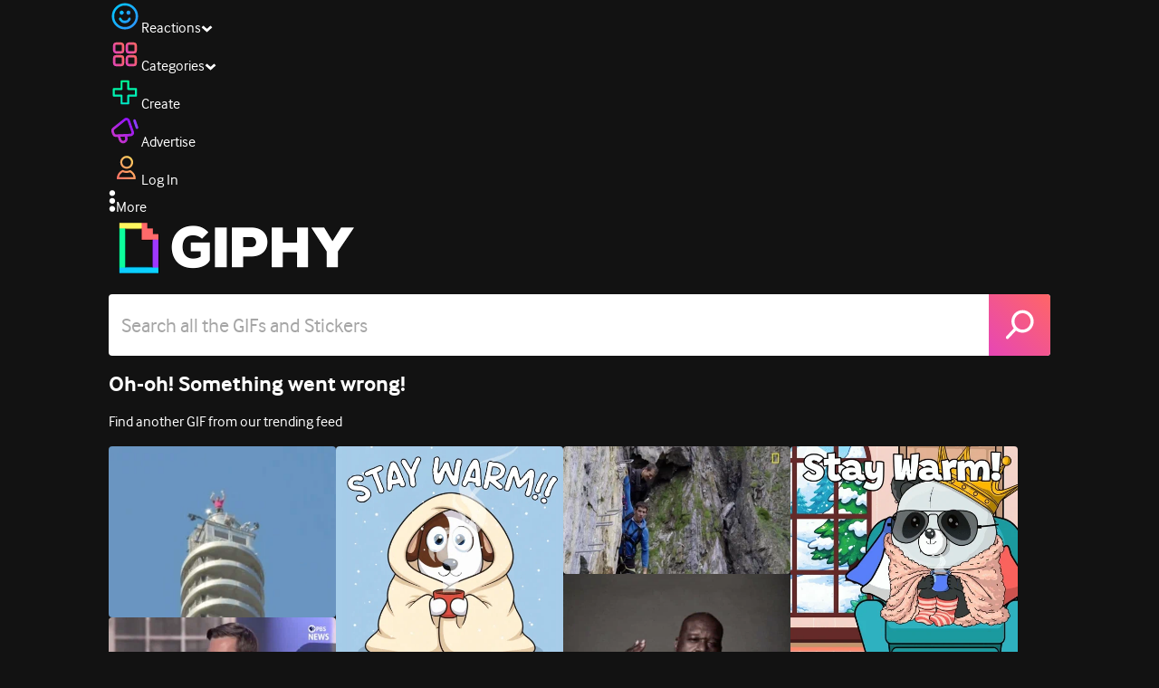

--- FILE ---
content_type: text/html; charset=utf-8
request_url: https://giphy.com/docpop
body_size: 35635
content:
<!DOCTYPE html><html><head><meta charSet="utf-8"/><meta name="viewport" content="width=device-width, initial-scale=1, maximum-scale=1, user-scalable=no"/><link rel="preload" as="image" href="https://giphy.com/static/img/giphy-logo.webp"/><link rel="preload" as="image" href="https://media.giphy.com/headers/docpop/LAzjWQmHkyzI.gif"/><link rel="preload" as="image" href="https://media.giphy.com/avatars/docpop/VdW74OxlsUdw/200h.png"/><link rel="preload" as="image" href="https://giphy.com/static/img/soc-icons/facebook@2x.png"/><link rel="preload" as="image" href="https://giphy.com/static/img/soc-icons/twitter@2x.png"/><link rel="preload" as="image" href="https://giphy.com/static/img/soc-icons/tumblr@2x.png"/><link rel="preload" as="image" href="https://giphy.com/static/img/soc-icons/instagram@2x.png"/><link rel="preload" as="image" href="https://giphy.com/static/img/soc-icons/tiktok@2x.png"/><link rel="preload" as="image" href="https://giphy.com/static/img/soc-icons/youtube@2x.png"/><link rel="preload" as="image" href="https://media.giphy.com/avatars/docpop/VdW74OxlsUdw/80h.png"/><link rel="stylesheet" href="/_next/static/css/a5b049a5b24e6a9c.css" data-precedence="next"/><link rel="stylesheet" href="/_next/static/css/b9b9c124d4341f2d.css" data-precedence="next"/><link rel="stylesheet" href="/_next/static/css/eb2b948cfa972542.css" data-precedence="next"/><link rel="stylesheet" href="/_next/static/css/ee5bfbeb14ecefee.css" data-precedence="next"/><link rel="stylesheet" href="/_next/static/css/4ee59aadd81e0627.css" data-precedence="next"/><link rel="preload" as="script" fetchPriority="low" href="/_next/static/chunks/webpack-16269f01aaf41547.js"/><script src="/_next/static/chunks/1dd3208c-4a11f883d3984632.js" async=""></script><script src="/_next/static/chunks/1528-02921aacde8701d5.js" async=""></script><script src="/_next/static/chunks/main-app-38c8a49396c520cc.js" async=""></script><script src="/_next/static/chunks/9968-274be2a227bc29e2.js" async=""></script><script src="/_next/static/chunks/7522-cada028f7e383e7c.js" async=""></script><script src="/_next/static/chunks/4462-4460f4e8f1725ace.js" async=""></script><script src="/_next/static/chunks/app/layout-6d523c3c630d20d1.js" async=""></script><script src="/_next/static/chunks/2715-d00150e3f44f0c40.js" async=""></script><script src="/_next/static/chunks/1661-6a0968ea265c6587.js" async=""></script><script src="/_next/static/chunks/772-701c3ea5d58f4844.js" async=""></script><script src="/_next/static/chunks/8146-33a4e4699fcdb566.js" async=""></script><script src="/_next/static/chunks/8742-27c0618f94f543d6.js" async=""></script><script src="/_next/static/chunks/9970-98f90f7e4e590730.js" async=""></script><script src="/_next/static/chunks/3920-f2f29e721f02108f.js" async=""></script><script src="/_next/static/chunks/1643-8c6edb444905f227.js" async=""></script><script src="/_next/static/chunks/7702-1bbc303f97202922.js" async=""></script><script src="/_next/static/chunks/1073-03fabdd061638a34.js" async=""></script><script src="/_next/static/chunks/6566-cf8bb5c0a1631d9a.js" async=""></script><script src="/_next/static/chunks/5341-60ca0532ff1a3fc6.js" async=""></script><script src="/_next/static/chunks/9435-a34100c55a54d36f.js" async=""></script><script src="/_next/static/chunks/6873-6aad8cf63bd6dba1.js" async=""></script><script src="/_next/static/chunks/401-bb1447d511c9c735.js" async=""></script><script src="/_next/static/chunks/4552-42bce1fc86704bf0.js" async=""></script><script src="/_next/static/chunks/2544-7c391c758503275d.js" async=""></script><script src="/_next/static/chunks/app/(site)/layout-0ceda762dae22fd8.js" async=""></script><script src="/_next/static/chunks/1749-62f815ce1225fa18.js" async=""></script><script src="/_next/static/chunks/4322-9567c1d624026683.js" async=""></script><script src="/_next/static/chunks/app/(site)/error-d9ba73e68895582e.js" async=""></script><script src="/_next/static/chunks/3662-199508e8a12ee573.js" async=""></script><script src="/_next/static/chunks/app/(site)/not-found-429d1c41554a15fe.js" async=""></script><script src="/_next/static/chunks/77973763-e614c5cb06fc25c9.js" async=""></script><script src="/_next/static/chunks/656-8364419daddc8815.js" async=""></script><script src="/_next/static/chunks/6612-929898289c5cc138.js" async=""></script><script src="/_next/static/chunks/1664-ec2d8ecaaf8d414c.js" async=""></script><script src="/_next/static/chunks/3473-7a98d960f37c7350.js" async=""></script><script src="/_next/static/chunks/app/(site)/%5Busername%5D/page-2b2e16a3e26c3cb2.js" async=""></script><link rel="preload" href="https://www.googletagmanager.com/gtm.js?id=GTM-P5GCKB" as="script"/><title>Doctor Popular GIFs on GIPHY - Be Animated</title><meta name="description" content="Doctor Popular is a game designer, chiptune musician, cartoonist, and photographer living in San Francisco&#x27;s wonderful Mission District. "/><meta name="robots" content="noai, noimageai"/><meta name="description" content="GIPHY is the platform that animates your world. Find the GIFs, Clips, and Stickers that make your conversations more positive, more expressive, and more you."/><meta name="fb:app_id" content="406655189415060"/><meta name="pinterest" content="nohover"/><meta name="p:domain_verify" content="61a9a962d47f10756a14a44c1b44d7c8"/><meta name="fb:admins" content="548288355"/><meta name="alexaVerifyID" content="HMyPJIK-pLEheM5ACWFf6xvnA2U"/><meta name="msvalidate.01" content="F8A7FDC3D369E857ACB67C4AB8EBD9A4"/><meta name="google-site-verification" content="8mfne8CLOmysP4fUdGDJioWLEGbHMJY4tBsxsQT2eSY"/><link rel="canonical" href="https://giphy.com/docpop"/><meta property="og:title" content="Doctor Popular GIFs on GIPHY - Be Animated"/><meta property="og:description" content="Doctor Popular is a game designer, chiptune musician, cartoonist, and photographer living in San Francisco&#x27;s wonderful Mission District. "/><meta property="og:url" content="https://giphy.com/docpop"/><meta property="og:image" content="https://media3.giphy.com/media/7pAnwZni6oLNaDW3hC/giphy.webp"/><meta property="og:image:type" content="image/webp"/><meta property="og:image:width" content="480"/><meta property="og:image:height" content="270"/><meta property="og:image" content="https://media3.giphy.com/media/7pAnwZni6oLNaDW3hC/giphy.gif"/><meta property="og:image:type" content="image/gif"/><meta property="og:image:width" content="480"/><meta property="og:image:height" content="270"/><meta property="og:video" content="https://media3.giphy.com/media/7pAnwZni6oLNaDW3hC/giphy.mp4"/><meta property="og:video:secure_url" content="https://media3.giphy.com/media/7pAnwZni6oLNaDW3hC/giphy.mp4"/><meta property="og:video:type" content="video/mp4"/><meta property="og:video:width" content="480"/><meta property="og:video:height" content="270"/><meta name="twitter:card" content="summary"/><meta name="twitter:site" content="@giphy"/><meta name="twitter:site:id" content="@giphy"/><meta name="twitter:creator" content="docpop"/><meta name="twitter:title" content="Doctor Popular GIFs on GIPHY - Be Animated"/><meta name="twitter:description" content="Doctor Popular is a game designer, chiptune musician, cartoonist, and photographer living in San Francisco&#x27;s wonderful Mission District. "/><meta name="twitter:image" content="https://media3.giphy.com/media/7pAnwZni6oLNaDW3hC/giphy_s.gif"/><meta name="twitter:image:type" content="image/gif"/><meta name="twitter:image:width" content="480"/><meta name="twitter:image:height" content="270"/><meta property="al:ios:url" content="giphy://shortcut/docpop"/><meta property="al:ios:app_store_id" content="974748812"/><meta property="al:ios:app_name" content="Giphy"/><meta property="al:android:url" content="giphy://shortcut/docpop"/><meta property="al:android:package" content="com.giphy.giphyformessenger"/><meta property="al:android:app_name" content="Giphy"/><link rel="icon" href="https://giphy.com/static/img/favicon.png"/><link rel="apple-touch-icon" href="https://giphy.com/static/img/icons/apple-touch-icon-120px.png" sizes="120x120"/><link rel="apple-touch-icon" href="https://giphy.com/static/img/icons/apple-touch-icon-180px.png" sizes="180x180"/><link rel="apple-touch-icon" href="https://giphy.com/static/img/icons/apple-touch-icon-152px.png" sizes="152x152"/><link rel="apple-touch-icon" href="https://giphy.com/static/img/icons/apple-touch-icon-167px.png" sizes="167x167"/><link rel="apple-touch-startup-image" href="https://giphy.com/static/img/icons/apple-touch-startup-image-320x460.png" media="(device-width: 320px)"/><link rel="apple-touch-startup-image" href="https://giphy.com/static/img/icons/apple-touch-startup-image-640x920.png" media="(device-width: 320px) and (-webkit-device-pixel-ratio: 2)"/><meta name="next-size-adjust"/><script src="/_next/static/chunks/polyfills-42372ed130431b0a.js" noModule=""></script><style data-styled="" data-styled-version="6.0.8">.ducTeV{position:relative;display:block;}/*!sc*/
.ducTeV picture{display:block;width:100%;height:100%;}/*!sc*/
.ducTeV img{display:block;}/*!sc*/
.ducTeV .giphy-verified-badge g{fill:white;}/*!sc*/
.ducTeV .giphy-verified-checkmark{opacity:0;}/*!sc*/
data-styled.g10[id="sc-qZruQ"]{content:"ducTeV,"}/*!sc*/
.fGBQQJ{display:flex;align-items:center;height:52px;margin:0 auto;text-align:center;justify-content:center;animation:pulse 0.8s ease-in-out 0s infinite alternate backwards;}/*!sc*/
data-styled.g21[id="sc-blmCWO"]{content:"fGBQQJ,"}/*!sc*/
.bqHYxC{display:inline-block;height:10px;width:10px;margin:52px 10px 10px 10px;position:relative;box-shadow:0px 0px 20px rgba(0, 0, 0, 0.3);animation:fVOfei cubic-bezier(0.455, 0.03, 0.515, 0.955) 0.75s infinite alternate;background:#00ff99;animation-delay:0;}/*!sc*/
.glyrG{display:inline-block;height:10px;width:10px;margin:52px 10px 10px 10px;position:relative;box-shadow:0px 0px 20px rgba(0, 0, 0, 0.3);animation:fVOfei cubic-bezier(0.455, 0.03, 0.515, 0.955) 0.75s infinite alternate;background:#00ccff;animation-delay:.1s;}/*!sc*/
.jMhOeh{display:inline-block;height:10px;width:10px;margin:52px 10px 10px 10px;position:relative;box-shadow:0px 0px 20px rgba(0, 0, 0, 0.3);animation:fVOfei cubic-bezier(0.455, 0.03, 0.515, 0.955) 0.75s infinite alternate;background:#9933ff;animation-delay:.2s;}/*!sc*/
.iPUhiM{display:inline-block;height:10px;width:10px;margin:52px 10px 10px 10px;position:relative;box-shadow:0px 0px 20px rgba(0, 0, 0, 0.3);animation:fVOfei cubic-bezier(0.455, 0.03, 0.515, 0.955) 0.75s infinite alternate;background:#ff6666;animation-delay:.3s;}/*!sc*/
.jsFXo{display:inline-block;height:10px;width:10px;margin:52px 10px 10px 10px;position:relative;box-shadow:0px 0px 20px rgba(0, 0, 0, 0.3);animation:fVOfei cubic-bezier(0.455, 0.03, 0.515, 0.955) 0.75s infinite alternate;background:#fff35c;animation-delay:.4s;}/*!sc*/
data-styled.g22[id="sc-ifysJV"]{content:"bqHYxC,glyrG,jMhOeh,iPUhiM,jsFXo,"}/*!sc*/
.cDxBGC{opacity:0;}/*!sc*/
data-styled.g23[id="sc-dJGLgI"]{content:"cDxBGC,"}/*!sc*/
.gupaiu{--searchbar-height:68px;--searchbar-bg-color:#ffffff;--searchbar-bg-color-2:#ffffff;--searchbar-fg-color:#121212;--searchbar-cancel-button-display:block;}/*!sc*/
@media (max-width: 480px){.gupaiu{--searchbar-height:68px;}}/*!sc*/
data-styled.g24[id="sc-hIPCWT"]{content:"gupaiu,"}/*!sc*/
.jOjDA-D{display:flex;justify-content:center;align-items:center;position:relative;cursor:pointer;height:var(--searchbar-height);width:var(--searchbar-height);}/*!sc*/
@media screen and (-ms-high-contrast: active),screen and (-ms-high-contrast: none){.jOjDA-D{display:none;}}/*!sc*/
data-styled.g29[id="sc-iuONiq"]{content:"jOjDA-D,"}/*!sc*/
.gPGcnj{position:absolute;height:100%;width:100%;background:linear-gradient(45deg, #E646B6 0%, #FF6666 100%);border-radius:0 4px 4px 0;overflow:hidden;}/*!sc*/
.gPGcnj:before{animation:fibJTt 2s linear 0s infinite;background-image:linear-gradient(45deg, #E646B6 0%, #FF6666 50%, #E646B6 100%);background-size:400%;background-position:0% 100%;content:'';position:absolute;left:0;top:0;right:0;bottom:0;width:400%;}/*!sc*/
data-styled.g30[id="sc-cyZbyy"]{content:"gPGcnj,"}/*!sc*/
.hTLxEu{z-index:1;display:flex;width:50%;height:50%;}/*!sc*/
data-styled.g33[id="sc-gjLLkZ"]{content:"hTLxEu,"}/*!sc*/
.nAQUa{display:flex;background:white;align-items:center;border-radius:4px;height:var(--searchbar-height);background:var(--searchbar-bg-color-2);}/*!sc*/
data-styled.g34[id="sc-eAKtVq"]{content:"nAQUa,"}/*!sc*/
.dRhWeq{background:inherit;box-sizing:border-box;border:0;appearance:none;font-weight:normal;font-family:interface,Helvetica Neue,helvetica,sans-serif;outline:0;font-size:15px;padding:0 10px;border-radius:0;text-overflow:ellipsis;color:var(--searchbar-fg-color);min-width:150px;flex:1;}/*!sc*/
.dRhWeq::placeholder{color:#a6a6a6;}/*!sc*/
data-styled.g35[id="sc-bZHSxH"]{content:"dRhWeq,"}/*!sc*/
.cUonIn input{font-size:22px;padding-left:14px;font-family:'__Interface_97f6a1','__Interface_Fallback_97f6a1';}/*!sc*/
.cUonIn .giphy-search-bar-cancel{width:22px;height:22px;margin-right:10px;}/*!sc*/
data-styled.g96[id="sc-ab1965fa-0"]{content:"cUonIn,"}/*!sc*/
.bNuScB{padding:5px 0;}/*!sc*/
@media (min-width: 768px){.bNuScB{padding:10px 0 0;}}/*!sc*/
data-styled.g97[id="sc-ab1965fa-1"]{content:"bNuScB,"}/*!sc*/
.eqlTRg{background-color:#121212;width:100%;z-index:999;position:sticky;top:-1px;}/*!sc*/
data-styled.g98[id="sc-ab1965fa-2"]{content:"eqlTRg,"}/*!sc*/
.cckvSa{width:100%;}/*!sc*/
@media (min-width: 768px){.cckvSa{transition:width 0.3s cubic-bezier(0.165,0.84,0.44,1) 0s;margin-left:auto;}}/*!sc*/
data-styled.g99[id="sc-ab1965fa-3"]{content:"cckvSa,"}/*!sc*/
@media (min-width: 768px){.bZtjTW{position:relative;width:1040px;margin:0 auto;}}/*!sc*/
data-styled.g100[id="sc-ab1965fa-4"]{content:"bZtjTW,"}/*!sc*/
body{color:#fff;-moz-osx-font-smoothing:grayscale;background-color:#121212;line-height:22px;}/*!sc*/
html:hover [class^='ss-']{-ms-zoom:1;zoom:1;}/*!sc*/
.ss-icon,.ss-icon.ss-standard,[class^='ss-']:before,[class*=' ss-']:before,[class^='ss-'].ss-standard:before,[class*=' ss-'].ss-standard:before,[class^='ss-'].right:after,[class*=' ss-'].right:after,[class^='ss-'].ss-standard.right:after,[class*=' ss-'].ss-standard.right:after{font-family:'__SSStandard_155dd0','__SSStandard_Fallback_155dd0';font-style:normal;font-weight:normal;text-decoration:none;text-rendering:optimizeLegibility;white-space:nowrap;-moz-font-feature-settings:'liga=1';-moz-font-feature-settings:'liga';-ms-font-feature-settings:'liga' 1;-o-font-feature-settings:'liga';font-feature-settings:'liga';-webkit-font-smoothing:antialiased;}/*!sc*/
[class^='ss-'].right:before,[class*=' ss-'].right:before{display:none;content:'';}/*!sc*/
.ss-navigatedown:before,.ss-navigatedown.right:after{content:'';}/*!sc*/
.ss-navigateright:before,.ss-navigateright.right:after{content:'▻';}/*!sc*/
.ss-navigateleft:before,.ss-navigateleft.right:after{content:'◅';}/*!sc*/
.ss-check:before,.ss-check.right:after{content:'✓';}/*!sc*/
.ss-heart:before,.ss-heart.right:after{content:'♥';}/*!sc*/
.ss-link:before,.ss-link.right:after{content:'🔗';}/*!sc*/
.ss-flag:before,.ss-flag.right:after{content:'⚑';}/*!sc*/
.ss-write:before,.ss-write.right:after{content:'✎';}/*!sc*/
.ss-barchart:before,.ss-barchart.right:after{content:'📊';}/*!sc*/
.ss-mail:before,.ss-mail.right:after{content:'✉';}/*!sc*/
body{font-family:'__Interface_97f6a1','__Interface_Fallback_97f6a1';-webkit-font-smoothing:antialiased;}/*!sc*/
#didomi-host h1{font-family:'__NexaBlack_e9e825','__NexaBlack_Fallback_e9e825';font-weight:200!important;margin-bottom:8px!important;}/*!sc*/
.sc-989015cc-5{font-family:'__NexaBlack_e9e825','__NexaBlack_Fallback_e9e825';-webkit-font-smoothing:antialiased;-moz-osx-font-smoothing:grayscale;}/*!sc*/
.sc-989015cc-5 a{font-weight:400;}/*!sc*/
data-styled.g101[id="sc-global-tKlQU1"]{content:"sc-global-tKlQU1,"}/*!sc*/
.bNsfXE{display:none;}/*!sc*/
@media (min-width:1348px){.bNsfXE{display:flex;position:fixed;bottom:10px;left:10px;z-index:2147483638;gap:10px;}}/*!sc*/
.bNsfXE a{display:flex;background:#212121;border-radius:5px;padding:4px 14px;color:#a6a6a6;font-family:'__Interface_97f6a1','__Interface_Fallback_97f6a1';font-size:14px;}/*!sc*/
.bNsfXE a:hover{color:#ffffff;}/*!sc*/
data-styled.g102[id="sc-8bcae31a-0"]{content:"bNsfXE,"}/*!sc*/
@keyframes fibJTt{0%{opacity:0;transform:translateX(-400%);}50%{opacity:1;}100%{opacity:0;transform:translateX(0);}}/*!sc*/
data-styled.g268[id="sc-keyframes-fibJTt"]{content:"fibJTt,"}/*!sc*/
.cvCPsF{-webkit-overflow-scrolling:touch;overflow-x:auto;overflow-y:visible;white-space:nowrap;}/*!sc*/
.cvCPsF .giphy-gif{margin-right:4px;display:inline-block;}/*!sc*/
.cvCPsF .giphy-gif-img{object-fit:cover;}/*!sc*/
.cvCPsF [data-giphy-is-sticker='true'] .giphy-gif-img{object-fit:contain;}/*!sc*/
data-styled.g272[id="sc-99e39244-0"]{content:"cvCPsF,"}/*!sc*/
.jGDqUR{background:#121212;border:2px solid #2e2e2e;box-sizing:border-box;color:#ffffff;height:40px;line-height:40px;margin:0;padding-right:50px;width:100%;padding-left:6px;}/*!sc*/
data-styled.g274[id="sc-de109041-0"]{content:"jGDqUR,"}/*!sc*/
.hPApGE{display:flex;}/*!sc*/
data-styled.g275[id="sc-cb2ced91-0"]{content:"hPApGE,"}/*!sc*/
@keyframes fVOfei{to{transform:scale(1.75) translateY(-20px);}}/*!sc*/
data-styled.g276[id="sc-keyframes-fVOfei"]{content:"fVOfei,"}/*!sc*/
.gtPHzQ{-webkit-font-smoothing:antialiased;-moz-osx-font-smoothing:grayscale;}/*!sc*/
data-styled.g277[id="sc-d157e7c4-0"]{content:"gtPHzQ,"}/*!sc*/
.diiWrA{position:fixed;align-self:center;bottom:25px;display:flex;justify-content:center;left:0;right:0;}/*!sc*/
@media (min-width: 768px){.diiWrA{display:none;}}/*!sc*/
data-styled.g291[id="sc-86edfcd6-0"]{content:"diiWrA,"}/*!sc*/
.lbETzY{background:#6157ff;border-radius:20px;box-shadow:0 2px 14px rgba(0,0,0,0.33);color:#ffffff;display:block;font-size:16px;font-weight:bold;line-height:40px;position:relative;text-align:center;text-decoration:none;width:170px;z-index:2147483645;}/*!sc*/
.lbETzY:before{background:no-repeat url(https://media.giphy.com/media/l41K1gfrUz1HDohvG/100.gif) center center;background-size:contain;content:'';height:40px;left:0;position:absolute;top:-8px;width:40px;}/*!sc*/
data-styled.g292[id="sc-86edfcd6-1"]{content:"lbETzY,"}/*!sc*/
.kfjUiJ{box-shadow:0 1px 1px 0 rgba(0,0,0,0.35);height:3px;opacity:0.8;}/*!sc*/
data-styled.g359[id="sc-448fcbc2-1"]{content:"kfjUiJ,"}/*!sc*/
.jhQfqk{box-shadow:0 1px 1px 0 rgba(0,0,0,0.35);height:6px;margin:0 6px;opacity:0.6;}/*!sc*/
data-styled.g360[id="sc-448fcbc2-2"]{content:"jhQfqk,"}/*!sc*/
.kzxqqG{height:6px;margin:0 12px;opacity:0.4;}/*!sc*/
data-styled.g361[id="sc-448fcbc2-3"]{content:"kzxqqG,"}/*!sc*/
.kSWPKJ{margin-bottom:6px;position:relative;}/*!sc*/
.kSWPKJ .giphy-gif-img{object-fit:cover;}/*!sc*/
.kSWPKJ .sc-448fcbc2-0{background:#00D37F;}/*!sc*/
.flptqg{margin-bottom:6px;position:relative;}/*!sc*/
.flptqg .giphy-gif-img{object-fit:cover;}/*!sc*/
.flptqg .sc-448fcbc2-0{background:#00e6cc;}/*!sc*/
data-styled.g362[id="sc-448fcbc2-4"]{content:"kSWPKJ,flptqg,"}/*!sc*/
.epYmqC{position:relative;}/*!sc*/
data-styled.g363[id="sc-448fcbc2-5"]{content:"epYmqC,"}/*!sc*/
.jwqfaC{position:relative;color:#ececec;font-size:13px;font-weight:bold;}/*!sc*/
data-styled.g364[id="sc-448fcbc2-6"]{content:"jwqfaC,"}/*!sc*/
.eSuqpy{position:relative;font-size:17px;font-weight:bold;cursor:pointer;display:flex;-webkit-font-smoothing:antialiased;-moz-osx-font-smoothing:grayscale;line-height:1.2;user-select:none;}/*!sc*/
data-styled.g365[id="sc-448fcbc2-7"]{content:"eSuqpy,"}/*!sc*/
.jsKGYd{pointer-events:none;position:absolute;top:0;width:100%;bottom:0;display:flex;flex-direction:column;justify-content:space-between;}/*!sc*/
data-styled.g366[id="sc-448fcbc2-8"]{content:"jsKGYd,"}/*!sc*/
.bHvauZ{position:relative;}/*!sc*/
.bHvauZ:before{background:linear-gradient(rgba(0,0,0,0),rgba(18,18,18,0.6));content:'';top:-40px;left:0;bottom:0;right:0;margin:-6px;position:absolute;transition:opacity 150ms linear;}/*!sc*/
data-styled.g367[id="sc-448fcbc2-9"]{content:"bHvauZ,"}/*!sc*/
.bcRbtX{padding:10px;}/*!sc*/
data-styled.g368[id="sc-448fcbc2-10"]{content:"bcRbtX,"}/*!sc*/
.cecamd{margin:10px;}/*!sc*/
data-styled.g369[id="sc-448fcbc2-11"]{content:"cecamd,"}/*!sc*/
</style></head><body class="__className_97f6a1 __variable_e9e825"><script>(self.__next_s=self.__next_s||[]).push([0,{"children":"\n                var _comscore = _comscore || []; _comscore.push({\"c1\":\"2\",\"c2\":\"39588136\",\"options\":{\"enableFirstPartyCookie\":true}});\n                (function() {\n                    var s = document.createElement(\"script\"), el = document.getElementsByTagName(\"script\")[0]; s.async = true; s.src = \"https://sb.scorecardresearch.com/cs/39588136/beacon.js\";\n                    el.parentNode.insertBefore(s, el);\n                })();","id":"comscore"}])</script><script>(self.__next_s=self.__next_s||[]).push([0,{"children":"\n                    try {\n                        window['_fs_host'] = 'fullstory.com';\n                        window['_fs_script'] = 'edge.fullstory.com/s/fs.js';\n                        window['_fs_org'] = 'o-22XNVQ-na1';\n                        window['_fs_namespace'] = 'FS';\n                        window['_fs_capture_on_startup'] = sessionStorage?.getItem('fullstory_enabled') === 'true' || false;\n                        !function(m,n,e,t,l,o,g,y){var s,f,a=function(h){\n                        return!(h in m)||(m.console&&m.console.log&&m.console.log('FullStory namespace conflict. Please set window[\"_fs_namespace\"].'),!1)}(e)\n                        ;function p(b){var h,d=[];function j(){h&&(d.forEach((function(b){var d;try{d=b[h[0]]&&b[h[0]](h[1])}catch(h){return void(b[3]&&b[3](h))}\n                        d&&d.then?d.then(b[2],b[3]):b[2]&&b[2](d)})),d.length=0)}function r(b){return function(d){h||(h=[b,d],j())}}return b(r(0),r(1)),{\n                        then:function(b,h){return p((function(r,i){d.push([b,h,r,i]),j()}))}}}a&&(g=m[e]=function(){var b=function(b,d,j,r){function i(i,c){\n                        h(b,d,j,i,c,r)}r=r||2;var c,u=/Async$/;return u.test(b)?(b=b.replace(u,\"\"),\"function\"==typeof Promise?new Promise(i):p(i)):h(b,d,j,c,c,r)}\n                        ;function h(h,d,j,r,i,c){return b._api?b._api(h,d,j,r,i,c):(b.q&&b.q.push([h,d,j,r,i,c]),null)}return b.q=[],b}(),y=function(b){function h(h){\n                        \"function\"==typeof h[4]&&h[4](new Error(b))}var d=g.q;if(d){for(var j=0;j<d.length;j++)h(d[j]);d.length=0,d.push=h}},function(){\n                        (o=n.createElement(t)).async=!0,o.crossOrigin=\"anonymous\",o.src=\"https://\"+l,o.onerror=function(){y(\"Error loading \"+l)}\n                        ;var b=n.getElementsByTagName(t)[0];b&&b.parentNode?b.parentNode.insertBefore(o,b):n.head.appendChild(o)}(),function(){function b(){}\n                        function h(b,h,d){g(b,h,d,1)}function d(b,d,j){h(\"setProperties\",{type:b,properties:d},j)}function j(b,h){d(\"user\",b,h)}function r(b,h,d){j({\n                        uid:b},d),h&&j(h,d)}g.identify=r,g.setUserVars=j,g.identifyAccount=b,g.clearUserCookie=b,g.setVars=d,g.event=function(b,d,j){h(\"trackEvent\",{\n                        name:b,properties:d},j)},g.anonymize=function(){r(!1)},g.shutdown=function(){h(\"shutdown\")},g.restart=function(){h(\"restart\")},\n                        g.log=function(b,d){h(\"log\",{level:b,msg:d})},g.consent=function(b){h(\"setIdentity\",{consent:!arguments.length||b})}}(),s=\"fetch\",\n                        f=\"XMLHttpRequest\",g._w={},g._w[f]=m[f],g._w[s]=m[s],m[s]&&(m[s]=function(){return g._w[s].apply(this,arguments)}),g._v=\"2.0.0\")\n                        }(window,document,window._fs_namespace,\"script\",window._fs_script);\n                    } catch (e) {\n                        console.error('Error initializing Fullstory Script:', e);\n                    }\n\n                ","id":"fullstory"}])</script><div class="sc-8bcae31a-0 bNsfXE"><a href="/privacy">Privacy</a><a href="/terms">Terms</a></div><div class="sc-ab1965fa-4 bZtjTW"><div class="sc-hIPCWT gupaiu"><!--$--><!--/$--><nav class="relative z-header mb-2 flex h-14 w-full items-end justify-end bg-giphyBlack text-white md:flex"><div class="flex items-center justify-center gap-3"><div class="flex cursor-pointer items-center gap-1 rounded-md px-2 py-0 transition-colors"> <span class="flex items-center "><svg width="36" height="36" viewBox="0 0 36 36" fill="none" xmlns="http://www.w3.org/2000/svg"><circle cx="18" cy="18.0007" r="13.1708" stroke="url(#paint0_linear_5064_3416)" stroke-width="2.65833"></circle><path d="M21.996 20.4198C22.206 19.8571 22.8323 19.5712 23.3951 19.7811C23.9578 19.9911 24.2437 20.6175 24.0338 21.1802C23.0296 23.8713 20.9053 25.2708 17.8794 25.2708C14.8536 25.2708 12.7293 23.8713 11.7252 21.1802C11.5152 20.6175 11.8012 19.9911 12.3639 19.7811C12.9266 19.5712 13.553 19.8571 13.7629 20.4198C14.442 22.2399 15.7413 23.0958 17.8794 23.0958C20.0176 23.0958 21.3169 22.2399 21.996 20.4198Z" fill="url(#paint1_linear_5064_3416)" stroke="url(#paint2_linear_5064_3416)" stroke-width="0.7"></path><path d="M14.3651 12.0172C15.4607 12.0174 16.3485 12.906 16.3485 14.0016C16.3483 15.097 15.4605 15.9848 14.3651 15.985C13.2695 15.985 12.3809 15.0972 12.3807 14.0016C12.3807 12.9058 13.2694 12.0172 14.3651 12.0172ZM21.8759 12.0172C22.9714 12.0174 23.8593 12.906 23.8593 14.0016C23.859 15.097 22.9713 15.9848 21.8759 15.985C20.7802 15.985 19.8917 15.0972 19.8915 14.0016C19.8915 12.9058 20.7801 12.0172 21.8759 12.0172Z" fill="url(#paint3_linear_5064_3416)"></path><path d="M14.3651 12.0172L14.3652 11.7672H14.3651V12.0172ZM16.3485 14.0016L16.5985 14.0016V14.0016H16.3485ZM14.3651 15.985V16.235H14.3652L14.3651 15.985ZM12.3807 14.0016H12.1307V14.0016L12.3807 14.0016ZM21.8759 12.0172L21.8759 11.7672H21.8759V12.0172ZM23.8593 14.0016L24.1093 14.0016V14.0016H23.8593ZM21.8759 15.985V16.235H21.8759L21.8759 15.985ZM19.8915 14.0016H19.6415V14.0016L19.8915 14.0016ZM14.3651 12.0172L14.3651 12.2672C15.3225 12.2674 16.0985 13.0439 16.0985 14.0016H16.3485H16.5985C16.5985 12.768 15.5989 11.7675 14.3652 11.7672L14.3651 12.0172ZM16.3485 14.0016L16.0985 14.0015C16.0983 14.9589 15.3225 15.7348 14.3651 15.735L14.3651 15.985L14.3652 16.235C15.5986 16.2347 16.5983 15.2351 16.5985 14.0016L16.3485 14.0016ZM14.3651 15.985V15.735C13.4074 15.735 12.6309 14.959 12.6307 14.0015L12.3807 14.0016L12.1307 14.0016C12.131 15.2354 13.1315 16.235 14.3651 16.235V15.985ZM12.3807 14.0016H12.6307C12.6307 13.0439 13.4074 12.2672 14.3651 12.2672V12.0172V11.7672C13.1313 11.7672 12.1307 12.7678 12.1307 14.0016H12.3807ZM21.8759 12.0172L21.8758 12.2672C22.8332 12.2674 23.6093 13.0439 23.6093 14.0016H23.8593H24.1093C24.1093 12.768 23.1096 11.7674 21.8759 11.7672L21.8759 12.0172ZM23.8593 14.0016L23.6093 14.0015C23.6091 14.9589 22.8332 15.7348 21.8758 15.735L21.8759 15.985L21.8759 16.235C23.1094 16.2347 24.109 15.2351 24.1093 14.0016L23.8593 14.0016ZM21.8759 15.985V15.735C20.9182 15.735 20.1417 14.959 20.1415 14.0015L19.8915 14.0016L19.6415 14.0016C19.6417 15.2354 20.6423 16.235 21.8759 16.235V15.985ZM19.8915 14.0016H20.1415C20.1415 13.0439 20.9182 12.2672 21.8759 12.2672V12.0172V11.7672C20.642 11.7672 19.6415 12.7678 19.6415 14.0016H19.8915Z" fill="url(#paint4_linear_5064_3416)"></path><defs><linearGradient id="paint0_linear_5064_3416" x1="3.5" y1="3.50073" x2="33.2064" y2="31.7581" gradientUnits="userSpaceOnUse"><stop stop-color="#00CCFF"></stop><stop offset="1" stop-color="#3191FF"></stop></linearGradient><linearGradient id="paint1_linear_5064_3416" x1="11.6563" y1="19.7122" x2="16.1554" y2="29.0855" gradientUnits="userSpaceOnUse"><stop stop-color="#00CCFF"></stop><stop offset="1" stop-color="#3191FF"></stop></linearGradient><linearGradient id="paint2_linear_5064_3416" x1="11.6563" y1="19.7122" x2="16.1554" y2="29.0855" gradientUnits="userSpaceOnUse"><stop stop-color="#00CCFF"></stop><stop offset="1" stop-color="#3191FF"></stop></linearGradient><linearGradient id="paint3_linear_5064_3416" x1="12.3807" y1="12.0172" x2="15.2514" y2="19.3533" gradientUnits="userSpaceOnUse"><stop stop-color="#00CCFF"></stop><stop offset="1" stop-color="#3191FF"></stop></linearGradient><linearGradient id="paint4_linear_5064_3416" x1="12.3807" y1="12.0172" x2="15.2514" y2="19.3533" gradientUnits="userSpaceOnUse"><stop stop-color="#00CCFF"></stop><stop offset="1" stop-color="#3191FF"></stop></linearGradient></defs></svg></span><span class="text-[17px] font-bold tracking-wide">Reactions</span><span><svg xmlns="http://www.w3.org/2000/svg" width="13" height="8" transform="rotate(180)" viewBox="0 0 13 8" fill="none" style="transition:transform 0.2s cubic-bezier(.4,0,.2,1)"><path fill-rule="evenodd" clip-rule="evenodd" d="M12.3047 5.74744C12.3047 5.69619 12.2819 5.64495 12.2364 5.5937L6.65071 0.561494C6.60136 0.520498 6.54253 0.5 6.4742 0.5C6.40588 0.5 6.34704 0.520498 6.29769 0.561494L0.712042 5.5937C0.662695 5.6347 0.638021 5.6868 0.638021 5.75C0.638021 5.8132 0.662695 5.8653 0.712042 5.9063L2.4145 7.43851C2.46005 7.4795 2.51794 7.5 2.58816 7.5C2.65838 7.5 2.71627 7.4795 2.76182 7.43851L6.4742 4.09736L10.1866 7.43851C10.2321 7.4795 10.29 7.5 10.3602 7.5C10.4305 7.5 10.4884 7.4795 10.5339 7.43851L12.2364 5.9063C12.2819 5.85505 12.3047 5.8021 12.3047 5.74744Z" fill="white"></path></svg></span></div><div class="flex cursor-pointer items-center gap-1 rounded-md px-2 py-0 transition-colors"> <span class="flex items-center "><svg width="36" height="36" viewBox="0 0 36 36" fill="none" xmlns="http://www.w3.org/2000/svg"><path d="M13.7208 5.40039H8.24379C6.67457 5.40039 5.40021 6.67482 5.40021 8.24414V13.7215C5.40021 15.2874 6.67457 16.5652 8.24379 16.5652H13.7208C15.2901 16.5652 16.5644 15.2908 16.5644 13.7215V8.24414C16.5644 6.67482 15.2901 5.40039 13.7208 5.40039ZM15.0969 13.7215C15.0969 14.4807 14.48 15.0976 13.7208 15.0976H8.24379C7.4846 15.0976 6.86775 14.4807 6.86775 13.7215V8.24414C6.86775 7.4849 7.4846 6.86802 8.24379 6.86802H13.7208C14.48 6.86802 15.0969 7.4849 15.0969 8.24414V13.7215Z" fill="url(#paint0_linear_5064_3427)" stroke="url(#paint1_linear_5064_3427)" stroke-width="1.16667"></path><path d="M27.7564 5.40039H22.2794C20.7102 5.40039 19.4358 6.67482 19.4358 8.24414V13.7215C19.4358 15.2874 20.7102 16.5652 22.2794 16.5652H27.7564C29.3256 16.5652 30.6 15.2908 30.6 13.7215V8.24414C30.6 6.67482 29.3256 5.40039 27.7564 5.40039ZM29.1324 13.7215C29.1324 14.4807 28.5156 15.0976 27.7564 15.0976H22.2794C21.5202 15.0976 20.9033 14.4807 20.9033 13.7215V8.24414C20.9033 7.4849 21.5202 6.86802 22.2794 6.86802H27.7564C28.5156 6.86802 29.1324 7.4849 29.1324 8.24414V13.7215Z" fill="url(#paint2_linear_5064_3427)" stroke="url(#paint3_linear_5064_3427)" stroke-width="1.16667"></path><path d="M13.7206 19.4362H8.24361C6.67438 19.4362 5.40002 20.7107 5.40002 22.28V27.7573C5.40002 29.3232 6.67438 30.6011 8.24361 30.6011H13.7206C15.2899 30.6011 16.5642 29.3266 16.5642 27.7573V22.28C16.5642 20.7107 15.2899 19.4362 13.7206 19.4362ZM15.0967 27.7573C15.0967 28.5166 14.4798 29.1334 13.7206 29.1334H8.24361C7.48442 29.1334 6.86757 28.5166 6.86757 27.7573V22.28C6.86757 21.5207 7.48442 20.9038 8.24361 20.9038H13.7206C14.4798 20.9038 15.0967 21.5207 15.0967 22.28V27.7573Z" fill="url(#paint4_linear_5064_3427)" stroke="url(#paint5_linear_5064_3427)" stroke-width="1.16667"></path><path d="M27.7564 19.4362H22.2794C20.7102 19.4362 19.4358 20.7107 19.4358 22.28V27.7573C19.4358 29.3232 20.7102 30.6011 22.2794 30.6011H27.7564C29.3256 30.6011 30.6 29.3266 30.6 27.7573V22.28C30.6 20.7107 29.3256 19.4362 27.7564 19.4362ZM29.1324 27.7573C29.1324 28.5166 28.5156 29.1334 27.7564 29.1334H22.2794C21.5202 29.1334 20.9033 28.5166 20.9033 27.7573V22.28C20.9033 21.5207 21.5202 20.9038 22.2794 20.9038H27.7564C28.5156 20.9038 29.1324 21.5207 29.1324 22.28V27.7573Z" fill="url(#paint6_linear_5064_3427)" stroke="url(#paint7_linear_5064_3427)" stroke-width="1.16667"></path><defs><linearGradient id="paint0_linear_5064_3427" x1="16.5644" y1="7.79226" x2="5.39989" y2="14.1728" gradientUnits="userSpaceOnUse"><stop stop-color="#FF6666"></stop><stop offset="1" stop-color="#E646B6"></stop></linearGradient><linearGradient id="paint1_linear_5064_3427" x1="16.5644" y1="7.79226" x2="5.39989" y2="14.1728" gradientUnits="userSpaceOnUse"><stop stop-color="#FF6666"></stop><stop offset="1" stop-color="#E646B6"></stop></linearGradient><linearGradient id="paint2_linear_5064_3427" x1="30.6" y1="7.79226" x2="19.4355" y2="14.1728" gradientUnits="userSpaceOnUse"><stop stop-color="#FF6666"></stop><stop offset="1" stop-color="#E646B6"></stop></linearGradient><linearGradient id="paint3_linear_5064_3427" x1="30.6" y1="7.79226" x2="19.4355" y2="14.1728" gradientUnits="userSpaceOnUse"><stop stop-color="#FF6666"></stop><stop offset="1" stop-color="#E646B6"></stop></linearGradient><linearGradient id="paint4_linear_5064_3427" x1="16.5642" y1="21.8281" x2="5.39971" y2="28.2086" gradientUnits="userSpaceOnUse"><stop stop-color="#FF6666"></stop><stop offset="1" stop-color="#E646B6"></stop></linearGradient><linearGradient id="paint5_linear_5064_3427" x1="16.5642" y1="21.8281" x2="5.39971" y2="28.2086" gradientUnits="userSpaceOnUse"><stop stop-color="#FF6666"></stop><stop offset="1" stop-color="#E646B6"></stop></linearGradient><linearGradient id="paint6_linear_5064_3427" x1="30.6" y1="21.8281" x2="19.4355" y2="28.2086" gradientUnits="userSpaceOnUse"><stop stop-color="#FF6666"></stop><stop offset="1" stop-color="#E646B6"></stop></linearGradient><linearGradient id="paint7_linear_5064_3427" x1="30.6" y1="21.8281" x2="19.4355" y2="28.2086" gradientUnits="userSpaceOnUse"><stop stop-color="#FF6666"></stop><stop offset="1" stop-color="#E646B6"></stop></linearGradient></defs></svg></span><span class="text-[17px] font-bold tracking-wide">Categories</span><span><svg xmlns="http://www.w3.org/2000/svg" width="13" height="8" transform="rotate(180)" viewBox="0 0 13 8" fill="none" style="transition:transform 0.2s cubic-bezier(.4,0,.2,1)"><path fill-rule="evenodd" clip-rule="evenodd" d="M12.3047 5.74744C12.3047 5.69619 12.2819 5.64495 12.2364 5.5937L6.65071 0.561494C6.60136 0.520498 6.54253 0.5 6.4742 0.5C6.40588 0.5 6.34704 0.520498 6.29769 0.561494L0.712042 5.5937C0.662695 5.6347 0.638021 5.6868 0.638021 5.75C0.638021 5.8132 0.662695 5.8653 0.712042 5.9063L2.4145 7.43851C2.46005 7.4795 2.51794 7.5 2.58816 7.5C2.65838 7.5 2.71627 7.4795 2.76182 7.43851L6.4742 4.09736L10.1866 7.43851C10.2321 7.4795 10.29 7.5 10.3602 7.5C10.4305 7.5 10.4884 7.4795 10.5339 7.43851L12.2364 5.9063C12.2819 5.85505 12.3047 5.8021 12.3047 5.74744Z" fill="white"></path></svg></span></div><div class="flex cursor-pointer items-center gap-1 rounded-md px-2 py-0 transition-colors"><span class="flex items-center"><span class="flex items-center mr-1"><span><svg width="36" height="36" viewBox="0 0 36 36" fill="none" xmlns="http://www.w3.org/2000/svg"><path fill-rule="evenodd" clip-rule="evenodd" d="M14.2784 4.64355L14.1665 4.64921C13.6144 4.70527 13.1836 5.17153 13.1836 5.7384V13.2263L5.69471 13.2272C5.09009 13.2272 4.59998 13.7174 4.59998 14.322V21.6794L4.60563 21.7913C4.6617 22.3435 5.12802 22.7743 5.69493 22.7742L13.1836 22.7725V30.263C13.1836 30.8677 13.6738 31.3578 14.2784 31.3578H21.6358L21.7478 31.3522C22.2998 31.2961 22.7307 30.8299 22.7307 30.263V22.7742H30.2194C30.8241 22.7742 31.3143 22.2841 31.3143 21.6794V14.322L31.3086 14.2101C31.2525 13.658 30.7863 13.2272 30.2194 13.2272H22.7307V5.7384C22.7307 5.13373 22.2405 4.64355 21.6358 4.64355H14.2784ZM20.541 6.83325V14.322L20.5466 14.434C20.6027 14.986 21.0689 15.4169 21.6358 15.4169H29.1246V20.5845H21.6358L21.5239 20.5902C20.9718 20.6463 20.541 21.1125 20.541 21.6794V29.1681H15.3733V21.6785L15.3676 21.5666C15.3116 21.0144 14.8452 20.5836 14.2783 20.5837L6.78967 20.5845V15.416H14.2785L14.3905 15.4103C14.9425 15.3542 15.3733 14.888 15.3733 14.3211V6.83325H20.541Z" fill="url(#paint0_linear_5064_3447)"></path><defs><linearGradient id="paint0_linear_5064_3447" x1="17.9571" y1="34.09" x2="15.0732" y2="5.40249" gradientUnits="userSpaceOnUse"><stop stop-color="#00E6CC"></stop><stop offset="1" stop-color="#00FF99"></stop></linearGradient></defs></svg></span></span><span class="text-[17px] font-bold tracking-wide">Create</span></span></div><div class="flex cursor-pointer items-center gap-1 rounded-md px-2 py-0 transition-colors"><span class="flex items-center"><span class="flex items-center mr-1"><span><svg width="36" height="36" viewBox="0 0 36 36" fill="none" xmlns="http://www.w3.org/2000/svg"><g clip-path="url(#clip0_5064_3439)"><g clip-path="url(#clip1_5064_3439)"><path d="M17.5355 31.4441C15.2691 32.2965 12.7586 31.0868 11.9337 28.7449L10.4676 24.5824L8.18954 24.6797C6.56575 24.7494 5.09494 23.7341 4.53862 22.1547L3.71266 19.8097C3.15528 18.2273 3.64766 16.4788 4.93873 15.4505L17.4761 5.45285C17.7631 5.22203 18.0794 5.04161 18.4192 4.9138C20.2335 4.23143 22.2463 5.20502 22.9066 7.07981L27.1602 19.1559C27.8205 21.0307 26.8843 23.1134 25.07 23.7958C24.7302 23.9236 24.3756 23.9955 24.0122 24.0093L19.6336 24.1969L20.1485 25.6588C20.9734 28.0007 19.8027 30.5949 17.5363 31.4473L17.5355 31.4441ZM13.4272 28.1832C13.9516 29.6722 15.551 30.4428 16.992 29.9009C18.4329 29.3589 19.1787 27.7063 18.6542 26.2173L17.9652 24.2611L12.1336 24.5105L13.4272 28.1832ZM23.944 22.3658C24.1435 22.3556 24.337 22.3187 24.5207 22.2496C25.5095 21.8777 26.0225 20.7409 25.661 19.7146L21.4075 7.63851C21.046 6.61219 19.9459 6.08215 18.9571 6.45404C18.7704 6.52425 18.5987 6.62296 18.443 6.7481L5.90564 16.7457C5.16656 17.3343 4.88626 18.3392 5.20423 19.2419L6.0302 21.5869C6.34977 22.4941 7.18795 23.0732 8.12026 23.0332L23.9435 22.3643L23.944 22.3658Z" fill="url(#paint0_linear_5064_3439)" stroke="url(#paint1_linear_5064_3439)" stroke-width="1.13527"></path><path d="M31.2588 14.9349L28.571 7.30411" stroke="url(#paint2_linear_5064_3439)" stroke-width="2.90574" stroke-linecap="round"></path></g></g><defs><linearGradient id="paint0_linear_5064_3439" x1="21.7482" y1="4.55498" x2="-3.14189" y2="34.8381" gradientUnits="userSpaceOnUse"><stop stop-color="#9013FE"></stop><stop offset="1" stop-color="#E646B6"></stop></linearGradient><linearGradient id="paint1_linear_5064_3439" x1="21.7482" y1="4.55498" x2="-4.09589" y2="35.2651" gradientUnits="userSpaceOnUse"><stop stop-color="#9013FE"></stop><stop offset="1" stop-color="#E646B6"></stop></linearGradient><linearGradient id="paint2_linear_5064_3439" x1="25.6428" y1="12.1283" x2="30.6721" y2="9.61098" gradientUnits="userSpaceOnUse"><stop stop-color="#6157FF"></stop><stop offset="1" stop-color="#9933FF"></stop></linearGradient><clipPath id="clip0_5064_3439"><rect width="36" height="36" fill="white" transform="translate(0 0.000732422)"></rect></clipPath><clipPath id="clip1_5064_3439"><rect width="34" height="34" fill="white" transform="translate(0.799805 0.400757)"></rect></clipPath></defs></svg></span></span><span class="text-[17px] font-bold tracking-wide">Advertise</span></span></div><div class="flex cursor-pointer items-center gap-1 rounded-md px-2 py-0 transition-colors"><span class="flex items-center"><span class="flex items-center mr-0"><span><svg width="36" height="36" viewBox="0 0 36 36" fill="none" xmlns="http://www.w3.org/2000/svg"><path fill-rule="evenodd" clip-rule="evenodd" d="M15.4471 19.7666C16.6993 20.4173 18.1338 20.7866 19.6584 20.7866C20.9773 20.7866 22.2287 20.5102 23.3529 20.0148L23.6563 19.8742C27.3072 21.4934 29.8533 25.146 29.8533 29.3924V30.0652H9V29.3924C9 25.1442 11.5483 21.4903 15.2019 19.8715L15.4471 19.7666ZM15.4715 22.2153L15.3701 22.2714C13.3727 23.4067 11.9391 25.3319 11.4288 27.5707L11.3707 27.8442H27.4813L27.4803 27.8353C27.0401 25.5576 25.6498 23.577 23.6706 22.3819L23.5664 22.321L23.2805 22.4218C22.2423 22.7688 21.1497 22.9657 20.0319 23.0016L19.6584 23.0076C18.3015 23.0076 16.9771 22.7707 15.7371 22.317L15.4715 22.2153ZM19.9232 4.20703C23.8543 4.20703 27.0411 7.38904 27.0411 11.3142C27.0411 15.1654 23.9734 18.3011 20.1449 18.4181L19.9232 18.4214C15.992 18.4214 12.8052 15.2394 12.8052 11.3142C12.8052 7.4631 15.8729 4.32737 19.7015 4.21041L19.9232 4.20703ZM19.9232 6.42803C17.2205 6.42803 15.0296 8.61566 15.0296 11.3142C15.0296 14.0128 17.2205 16.2004 19.9232 16.2004C22.6258 16.2004 24.8168 14.0128 24.8168 11.3142C24.8168 8.61566 22.6258 6.42803 19.9232 6.42803Z" fill="url(#paint0_linear_5064_3453)"></path><defs><linearGradient id="paint0_linear_5064_3453" x1="10.5748" y1="33.5111" x2="36.1245" y2="2.26232" gradientUnits="userSpaceOnUse"><stop stop-color="#FF6666"></stop><stop offset="1" stop-color="#FFF35C"></stop></linearGradient></defs></svg></span></span><span class="text-[17px] font-bold tracking-wide">Log In</span></span></div><div class="flex cursor-pointer items-center gap-1 rounded-md px-2 py-0 transition-colors"><span class="flex items-center"><span class="flex items-center mr-3"><span><svg xmlns="http://www.w3.org/2000/svg" width="8" height="24" viewBox="0 0 8 24" fill="none"><path fill-rule="evenodd" clip-rule="evenodd" d="M3.9653 6.44968C5.73027 6.44968 7.16107 5.03497 7.16107 3.28984C7.16107 1.54471 5.73027 0.130005 3.9653 0.130005C2.20033 0.130005 0.769531 1.54471 0.769531 3.28984C0.769531 5.03497 2.20033 6.44968 3.9653 6.44968ZM3.9653 15.0774C5.73027 15.0774 7.16107 13.6627 7.16107 11.9176C7.16107 10.1724 5.73027 8.75774 3.9653 8.75774C2.20033 8.75774 0.769531 10.1724 0.769531 11.9176C0.769531 13.6627 2.20033 15.0774 3.9653 15.0774ZM3.9653 23.87C5.73027 23.87 7.16107 22.4553 7.16107 20.7102C7.16107 18.965 5.73027 17.5503 3.9653 17.5503C2.20033 17.5503 0.769531 18.965 0.769531 20.7102C0.769531 22.4553 2.20033 23.87 3.9653 23.87Z" fill="white"></path></svg></span></span><span class="text-[17px] font-bold tracking-wide">More</span></span></div></div></nav><div class="absolute top-0 z-aboveHeader flex h-searchbarHeight items-center"><a class="flex w-[185px] items-center justify-center bg-transparent hover:cursor-pointer" href="/"><img src="https://giphy.com/static/img/giphy-logo.webp" class="ci-hidden mt-2 mr-[16px]" alt="GIPHY Logo"/></a></div><div class="sc-ab1965fa-2 eqlTRg"><div class="sc-ab1965fa-3 cckvSa"><div class="sc-ab1965fa-1 bNuScB"><div class="sc-eAKtVq nAQUa giphy-search-bar sc-ab1965fa-0 cUonIn"><input placeholder="Search all the GIFs and Stickers" autoCapitalize="off" autoCorrect="off" autoComplete="off" class="sc-bZHSxH dRhWeq" value=""/><div class="sc-iuONiq jOjDA-D"><div class="sc-cyZbyy gPGcnj"></div><svg viewBox="0 0 30 30" version="1.1" class="sc-gjLLkZ hTLxEu"><defs><path d="M11.5482521,20.4090671 L4.24727698,28.2009189 C3.68084207,28.8054377 2.73159653,28.8363108 2.12707771,28.2698759 C1.5225589,27.703441 1.4916858,26.7541954 2.0581207,26.1496766 L9.40599838,18.3077689 C7.95982241,16.4371424 7.0978836,14.0789715 7.0978836,11.5181818 C7.0978836,5.44914339 11.9392549,0.518181818 17.9252787,0.518181818 C23.9113026,0.518181818 28.7526738,5.44914339 28.7526738,11.5181818 C28.7526738,17.5872202 23.9113026,22.5181818 17.9252787,22.5181818 C15.539851,22.5181818 13.3361963,21.7351359 11.5482521,20.4090671 Z M17.9252787,19.5181818 C22.242011,19.5181818 25.7526738,15.9425536 25.7526738,11.5181818 C25.7526738,7.09381 22.242011,3.51818182 17.9252787,3.51818182 C13.6085464,3.51818182 10.0978836,7.09381 10.0978836,11.5181818 C10.0978836,15.9425536 13.6085464,19.5181818 17.9252787,19.5181818 Z" id="giphy-search-icon-path-1"></path></defs><g id="search" stroke="none" stroke-width="1" fill="none" fill-rule="evenodd"><g id="icons/search"><mask id="giphy-search-icon-mask-2" fill="white"><use xlink:href="#giphy-search-icon-path-1"></use></mask><use id="Mask" fill="#FFFFFF" fill-rule="nonzero" xlink:href="#giphy-search-icon-path-1"></use><g mask="url(#giphy-search-icon-mask-2)"><g transform="translate(0.250000, 0.250000)"><g></g></g></g></g></g></svg></div></div></div><!--$--><!--/$--></div></div><a aria-label="Doctor Popular" href="/docpop"><img src="https://media.giphy.com/headers/docpop/LAzjWQmHkyzI.gif" height="160" width="1040" alt="Doctor Popular" class="my-1.5 h-full max-h-40 w-full object-cover"/></a><div class="flex flex-col gap-5 md:w-desktopWidth md:mt-5 md:flex-row md:gap-[56px]"><div class="flex flex-col gap-3 px-1.5 py-px md:w-[208px] md:px-0"><img src="https://media.giphy.com/avatars/docpop/VdW74OxlsUdw/200h.png" width="208" height="208" alt="docpop" class="ci-hidden size-(--size) rounded-sm object-cover" style="--size:208px"/><div class="flex gap-2 md:gap-4"><div class="flex items-baseline gap-2 font-extrabold md:flex-col md:gap-0 md:text-xl"><div class="text-sm font-light text-giphyWhite __className_e9e825">276</div><div class="text-sm text-giphyLightCharcoal">Uploads</div></div><div class="h-full w-px bg-giphyCharcoal"></div><div class="flex items-baseline gap-2 font-extrabold md:flex-col md:gap-0 md:text-xl"><div class="text-sm font-light text-giphyWhite __className_e9e825">684M</div><div class="text-sm text-giphyLightCharcoal">GIF Views</div></div></div><div class="flex flex-col gap-2 overflow-hidden"><p class="my-2.5 leading-6 whitespace-pre-wrap md:text-[15px] md:text-giphyLightGrey">Doc Pop is a multi-media artist living in San Francisco. He creates 3D wigglegrams with old film cameras, experimental glitch art, and animated &quot;trixel art&quot;.</p><a href="http://docpop.org/" target="_blank" rel="noopener noreferrer" class="overflow-hidden text-sm text-ellipsis text-giphyLightGrey md:text-[15px] md:font-semibold md:text-giphyWhite">docpop.org</a><div class="sc-cb2ced91-0 hPApGE"><a href="https://facebook.com/doctorpopular" target="_blank" rel="noopener noreferrer" aria-label="open user profile in facebook"><img src="https://giphy.com/static/img/soc-icons/facebook@2x.png" alt="facebook" class="size-[44px] md:size-[30px]"/></a><a href="https://twitter.com/docpop" target="_blank" rel="noopener noreferrer" aria-label="open user profile in twitter"><img src="https://giphy.com/static/img/soc-icons/twitter@2x.png" alt="twitter" class="size-[44px] md:size-[30px]"/></a><a href="https://docpop.tumblr.com/" target="_blank" rel="noopener noreferrer" aria-label="open user profile in tumblr"><img src="https://giphy.com/static/img/soc-icons/tumblr@2x.png" alt="tumblr" class="size-[44px] md:size-[30px]"/></a><a href="https://instagram.com/docpop" target="_blank" rel="noopener noreferrer" aria-label="open user profile in instagram"><img src="https://giphy.com/static/img/soc-icons/instagram@2x.png" alt="instagram" class="size-[44px] md:size-[30px]"/></a><a href="https://tiktok.com/@docpop" target="_blank" rel="noopener noreferrer" aria-label="open user profile in tiktok"><img src="https://giphy.com/static/img/soc-icons/tiktok@2x.png" alt="tiktok" class="size-[44px] md:size-[30px]"/></a><a href="https://www.youtube.com/docpop" target="_blank" rel="noopener noreferrer" aria-label="open user profile in youtube"><img src="https://giphy.com/static/img/soc-icons/youtube@2x.png" alt="youtube" class="size-[44px] md:size-[30px]"/></a></div></div><div class="flex flex-col gap-2"><div class="hidden md:block"><form class="relative flex h-[40px] bg-giphyBlack" action="/search/@docpop-"><input required="" placeholder="Search Doctor Popular GIFs" class="sc-de109041-0 jGDqUR" value=""/><div class="absolute top-0 right-0 bottom-0 flex w-[40px] items-center justify-center bg-giphyDarkGrey"><svg class="size-5 fill-giphyPink" viewBox="0 0 19 20" fill="none" xmlns="http://www.w3.org/2000/svg"><path d="M11.4088 0C15.6057 0 19 3.50246 19 7.8133C19 12.1241 15.6057 15.6266 11.4088 15.6266C9.73627 15.6266 8.19116 15.0703 6.93757 14.1283L1.81908 19.663C1.42195 20.0924 0.756427 20.1144 0.332594 19.712C-0.0912386 19.3097 -0.112884 18.6354 0.284248 18.206L5.43584 12.6359C4.42195 11.3072 3.81766 9.63219 3.81766 7.8133C3.81766 3.50246 7.21199 0 11.4088 0ZM11.4088 2.1309C8.38234 2.1309 5.92099 4.67067 5.92099 7.8133C5.92099 10.9559 8.38234 13.4957 11.4088 13.4957C14.4353 13.4957 16.8967 10.9559 16.8967 7.8133C16.8967 4.67067 14.4353 2.1309 11.4088 2.1309Z"></path></svg></div></form></div></div><div class="sc-99e39244-0 cvCPsF space-x-1.5 items-start md:flex md:flex-col md:gap-2 md:space-x-0"></div></div><div class="flex flex-col gap-5 flex-1"><section class="hidden justify-between md:flex"><div class="flex max-w-[420px] flex-col"><h1 class="__className_e9e825 flex shrink items-center justify-center gap-2 text-3xl select-none">Doctor Popular</h1><a class="flex min-w-0 cursor-pointer items-center gap-1 text-sm font-bold text-giphyBlue hover:underline [&amp;_svg]:fill-giphyBlue" href="/docpop"><div class="overflow-hidden text-ellipsis whitespace-nowrap subpixel-antialiased">@docpop</div><svg fill="white" viewBox="0 0 21 20" xmlns="http://www.w3.org/2000/svg" class="size-3.5 shrink-0 fill-giphyBlue"><path fill-rule="evenodd" clip-rule="evenodd" d="M13.7447 0L15.9028 2.55331L18.9947 3.81966L19.2419 7.15562L21 10L19.2419 12.8444L18.9947 16.1803L15.9028 17.4467L13.7447 20L10.5 19.2046L7.25532 20L5.09719 17.4467L2.00532 16.1803L1.75806 12.8444L0 10L1.75806 7.15562L2.00532 3.81966L5.09719 2.55331L7.25532 0L10.5 0.795382L13.7447 0ZM9.44644 15.2103L17.0434 7.52136L14.7399 5.19002L9.42133 10.5719L7.1186 8.24091L4.83951 10.5476L9.44644 15.2103Z"></path></svg></a></div><div class="flex shrink-0 gap-2"><button class="text-giphyWhite font-bold px-4 py-2 cursor-pointer flex h-10 shrink-0 items-center gap-2 bg-gradient-grey"><svg fill="white" viewBox="0 0 20 20" xmlns="http://www.w3.org/2000/svg" class="size-4 fill-giphyWhite"><path fill-rule="evenodd" clip-rule="evenodd" d="M19.9965 0.464008L17.4969 19.6242C17.4774 19.7739 17.3993 19.8812 17.2626 19.9463C17.1389 20.0179 17.0152 20.0179 16.8916 19.9463L10.5353 16.7839L8.24074 19.8292C8.16263 19.9398 8.05522 19.9951 7.91853 19.9951C7.85344 19.9951 7.80462 19.9886 7.77207 19.9756C7.58981 19.917 7.49868 19.7836 7.49868 19.5754V15.4174C7.49868 15.3067 7.52797 15.2221 7.58656 15.1636L16.6865 3.45077L4.86243 13.6604C4.77781 13.719 4.68342 13.7483 4.57927 13.7483C4.50767 13.7483 4.44583 13.732 4.39376 13.6995L0.234334 11.6205C0.0781104 11.5489 0 11.4318 0 11.2691C0 11.1064 0.0683466 10.9763 0.205042 10.8786L19.3716 0.0540594C19.5278 -0.0240264 19.6743 -0.0175192 19.811 0.0735809C19.9542 0.177695 20.016 0.307836 19.9965 0.464008Z"></path></svg> <div>Share <!-- -->Channel</div></button></div></section><section><div class="flex flex-col gap-1 mb-5 w-detailContentWidth"><div class="flex justify-between"><div><a href="/docpop/stories"><div class="sc-d157e7c4-0 gtPHzQ mb-0.5 px-2 md:px-0 flex items-center justify-between"><div class="flex items-center gap-1.5"><h4 class="sc-d157e7c4-1 iTmEAa">Stories</h4><div class="ss-icon ss-navigateright inline-block h-[13px] text-xs text-giphyLightGrey"></div></div></div></a></div><div class="gap-1 hidden"><button class="bg-giphyLightCharcoal cursor-pointer px-2.5 h-5 pointer-events-none opacity-50"><svg fill="white" viewBox="0 0 12 20" xmlns="http://www.w3.org/2000/svg" class="size-2.5"><path fill-rule="evenodd" clip-rule="evenodd" d="M8.99561 0C8.90776 0 8.81991 0.0390432 8.73206 0.117131L0.105419 9.69253C0.035141 9.77713 9.53674e-07 9.87799 9.53674e-07 9.99512C9.53674e-07 10.1122 0.035141 10.2131 0.105419 10.2977L8.73206 19.8731C8.80234 19.9577 8.89165 20 9 20C9.10835 20 9.19766 19.9577 9.26794 19.8731L11.8946 16.9546C11.9649 16.8765 12 16.7773 12 16.6569C12 16.5365 11.9649 16.4373 11.8946 16.3592L6.16691 9.99512L11.8946 3.63104C11.9649 3.55295 12 3.45372 12 3.33333C12 3.21295 11.9649 3.11371 11.8946 3.03563L9.26794 0.117131C9.18009 0.0390432 9.08931 0 8.99561 0Z"></path></svg></button><button class="bg-giphyLightCharcoal cursor-pointer px-2.5 h-5 pointer-events-none opacity-50"><svg fill="white" viewBox="0 0 12 20" xmlns="http://www.w3.org/2000/svg" class="size-2.5"><path fill-rule="evenodd" clip-rule="evenodd" d="M3.00439 0C3.09224 0 3.18009 0.0390432 3.26794 0.117131L11.8946 9.69253C11.9649 9.77713 12 9.87799 12 9.99512C12 10.1122 11.9649 10.2131 11.8946 10.2977L3.26794 19.8731C3.19766 19.9577 3.10835 20 3 20C2.89165 20 2.80234 19.9577 2.73206 19.8731L0.105418 16.9546C0.0351392 16.8765 0 16.7773 0 16.6569C0 16.5365 0.0351392 16.4373 0.105418 16.3592L5.83309 9.99512L0.105418 3.63104C0.0351392 3.55295 0 3.45372 0 3.33333C0 3.21295 0.0351392 3.11371 0.105418 3.03563L2.73206 0.117131C2.81991 0.0390432 2.91069 0 3.00439 0Z"></path></svg></button></div></div><div class="grid" style="height:212px;grid-template-columns:repeat(4, 1fr);gap:0"><div class="" style="animation-delay:calc(1 * 0.05s);animation-timing-function:cubic-bezier(0.77, 0, 0.175, 1)"><div style="width:182px"><div class="sc-448fcbc2-4 kSWPKJ"><div class="sc-448fcbc2-5 epYmqC"><a href="https://giphy.com/gifs/running-horse-run-cycle-PhN868ip5kXLNhTLC1" data-giphy-id="PhN868ip5kXLNhTLC1" data-giphy-is-sticker="false" style="width:182px;height:212px;overflow:hidden;border-radius:4px" class="sc-qZruQ ducTeV giphy-gif [&amp;_img]:h-full"><picture><source type="image/webp" srcSet="https://media2.giphy.com/media/PhN868ip5kXLNhTLC1/200.webp"/><img class="giphy-gif-img " src="https://media2.giphy.com/media/PhN868ip5kXLNhTLC1/200.gif" style="background:#00D37F" width="100%" height="100%" alt="Photography Running GIF by Doctor Popular"/></picture></a><div class="sc-448fcbc2-8 jsKGYd"><img src="https://media.giphy.com/avatars/docpop/VdW74OxlsUdw/80h.png" width="36" height="36" alt="docpop" class="ci-hidden size-(--size) rounded-sm object-cover sc-448fcbc2-11 cecamd" style="--size:36px"/><div class="sc-448fcbc2-9 bHvauZ"><div class="sc-448fcbc2-10 bcRbtX"><div class="sc-448fcbc2-7 eSuqpy">ASCII Art Is CO0º°L</div><!--$--><div class="sc-448fcbc2-6 jwqfaC"></div><!--/$--></div></div></div></div><div class="sc-448fcbc2-0 sc-448fcbc2-1 flVWVj kfjUiJ"></div><div class="sc-448fcbc2-0 sc-448fcbc2-2 flVWVj jhQfqk"></div><div class="sc-448fcbc2-0 sc-448fcbc2-3 flVWVj kzxqqG"></div></div></div></div><div class="" style="animation-delay:calc(2 * 0.05s);animation-timing-function:cubic-bezier(0.77, 0, 0.175, 1)"><div style="width:182px"><div class="sc-448fcbc2-4 flptqg"><div class="sc-448fcbc2-5 epYmqC"><a href="https://giphy.com/gifs/yoyo-doctor-popular-docpop-xO9bw51Eb5X8npo3qY" data-giphy-id="xO9bw51Eb5X8npo3qY" data-giphy-is-sticker="false" style="width:182px;height:212px;overflow:hidden;border-radius:4px" class="sc-qZruQ ducTeV giphy-gif [&amp;_img]:h-full"><picture><source type="image/webp" srcSet="https://media3.giphy.com/media/xO9bw51Eb5X8npo3qY/200.webp"/><img class="giphy-gif-img " src="https://media3.giphy.com/media/xO9bw51Eb5X8npo3qY/200.gif" style="background:#00e6cc" width="100%" height="100%" alt="Old School Animation GIF by Doctor Popular"/></picture></a><div class="sc-448fcbc2-8 jsKGYd"><img src="https://media.giphy.com/avatars/docpop/VdW74OxlsUdw/80h.png" width="36" height="36" alt="docpop" class="ci-hidden size-(--size) rounded-sm object-cover sc-448fcbc2-11 cecamd" style="--size:36px"/><div class="sc-448fcbc2-9 bHvauZ"><div class="sc-448fcbc2-10 bcRbtX"><div class="sc-448fcbc2-7 eSuqpy">Yo-Yos Are Cool</div><!--$--><div class="sc-448fcbc2-6 jwqfaC"></div><!--/$--></div></div></div></div><div class="sc-448fcbc2-0 sc-448fcbc2-1 flVWVj kfjUiJ"></div><div class="sc-448fcbc2-0 sc-448fcbc2-2 flVWVj jhQfqk"></div><div class="sc-448fcbc2-0 sc-448fcbc2-3 flVWVj kzxqqG"></div></div></div></div></div></div></section><section><h4 class="mx-1 my-2 select-none md:mx-0">2<!-- --> Collections</h4><div><div class="grid grid-cols-[1fr_1fr] gap-2 md:grid-cols-[1fr_1fr_1fr]"></div><div><div class="sc-blmCWO fGBQQJ"><div class="sc-ifysJV bqHYxC"></div><div class="sc-ifysJV glyrG"></div><div class="sc-ifysJV jMhOeh"></div><div class="sc-ifysJV iPUhiM"></div><div class="sc-ifysJV jsFXo"></div></div></div></div></section><section><div class="sc-d157e7c4-0 gtPHzQ mb-0.5 px-2 md:px-0 flex items-center justify-between"><div class="flex items-center gap-1.5"><h4 class="sc-d157e7c4-1 iTmEAa">All the Doctor Popular GIFs</h4></div></div><div class=""><div class="giphy-grid"><div style="width:776px;display:flex;gap:12px"><div style="display:flex;flex-direction:column;gap:12px;width:250.66666666666666px"></div><div style="display:flex;flex-direction:column;gap:12px;width:250.66666666666666px"></div><div style="display:flex;flex-direction:column;gap:12px;width:250.66666666666666px"></div></div><div><div class="sc-dJGLgI cDxBGC"><div class="sc-blmCWO fGBQQJ loader"><div class="sc-ifysJV bqHYxC"></div><div class="sc-ifysJV glyrG"></div><div class="sc-ifysJV jMhOeh"></div><div class="sc-ifysJV iPUhiM"></div><div class="sc-ifysJV jsFXo"></div></div></div></div></div></div></section></div></div></div><!--$--><div class="sc-86edfcd6-0 diiWrA"><a href="https://giphy.page.link?apn=com.giphy.messenger&amp;isi=974748812&amp;ibi=com.giphy.giphyformessenger&amp;ius=giphy&amp;efr=1&amp;link=https%3A%2F%2Fgiphy.com%2Fchannel%2F%2Fdocpop" target="_blank" class="sc-86edfcd6-1 lbETzY ci-hidden">Use Our App</a></div><!--/$--></div><script src="/_next/static/chunks/webpack-16269f01aaf41547.js" async=""></script><script>(self.__next_f=self.__next_f||[]).push([0]);self.__next_f.push([2,null])</script><script>self.__next_f.push([1,"1:HL[\"/_next/static/media/019b6917686f8f6b-s.p.woff2\",\"font\",{\"crossOrigin\":\"\",\"type\":\"font/woff2\"}]\n2:HL[\"/_next/static/media/212c0c0077b7c84d-s.p.woff2\",\"font\",{\"crossOrigin\":\"\",\"type\":\"font/woff2\"}]\n3:HL[\"/_next/static/media/3bce2c0df22c7261-s.p.woff2\",\"font\",{\"crossOrigin\":\"\",\"type\":\"font/woff2\"}]\n4:HL[\"/_next/static/media/98ed29ff2bc362f9-s.p.woff2\",\"font\",{\"crossOrigin\":\"\",\"type\":\"font/woff2\"}]\n5:HL[\"/_next/static/css/a5b049a5b24e6a9c.css\",\"style\"]\n6:HL[\"/_next/static/css/b9b9c124d4341f2d.css\",\"style\"]\n7:HL[\"/_next/static/css/eb2b948cfa972542.css\",\"style\"]\n8:HL[\"/_next/static/css/ee5bfbeb14ecefee.css\",\"style\"]\n9:HL[\"/_next/static/css/4ee59aadd81e0627.css\",\"style\"]\n"])</script><script>self.__next_f.push([1,"a:I[11815,[],\"\"]\nd:I[55092,[],\"\"]\nf:I[82023,[],\"\"]\n11:I[1919,[\"9968\",\"static/chunks/9968-274be2a227bc29e2.js\",\"7522\",\"static/chunks/7522-cada028f7e383e7c.js\",\"4462\",\"static/chunks/4462-4460f4e8f1725ace.js\",\"3185\",\"static/chunks/app/layout-6d523c3c630d20d1.js\"],\"default\"]\n12:I[48559,[\"9968\",\"static/chunks/9968-274be2a227bc29e2.js\",\"7522\",\"static/chunks/7522-cada028f7e383e7c.js\",\"4462\",\"static/chunks/4462-4460f4e8f1725ace.js\",\"3185\",\"static/chunks/app/layout-6d523c3c630d20d1.js\"],\"default\"]\n13:I[26341,[\"9968\",\"static/chunks/9968-274be2a227bc29e2.js\",\"7522\",\"static/chunks/7522-cada028f7e383e7c.js\",\"4462\",\"static/chunks/4462-4460f4e8f1725ace.js\",\"3185\",\"static/chunks/app/layout-6d523c3c630d20d1.js\"],\"DatadogProvider\"]\n15:I[91584,[],\"\"]\ne:[\"username\",\"docpop\",\"d\"]\n16:[]\n"])</script><script>self.__next_f.push([1,"0:[\"$\",\"$La\",null,{\"buildId\":\"MU6X2LapHzb8KwSRTJS78\",\"assetPrefix\":\"\",\"urlParts\":[\"\",\"docpop\"],\"initialTree\":[\"\",{\"children\":[\"(site)\",{\"children\":[[\"username\",\"docpop\",\"d\"],{\"children\":[\"__PAGE__\",{}]}]}]},\"$undefined\",\"$undefined\",true],\"initialSeedData\":[\"\",{\"children\":[\"(site)\",{\"children\":[[\"username\",\"docpop\",\"d\"],{\"children\":[\"__PAGE__\",{},[[\"$Lb\",\"$Lc\",[[\"$\",\"link\",\"0\",{\"rel\":\"stylesheet\",\"href\":\"/_next/static/css/4ee59aadd81e0627.css\",\"precedence\":\"next\",\"crossOrigin\":\"$undefined\"}]]],null],null]},[null,[\"$\",\"$Ld\",null,{\"parallelRouterKey\":\"children\",\"segmentPath\":[\"children\",\"(site)\",\"children\",\"$e\",\"children\"],\"error\":\"$undefined\",\"errorStyles\":\"$undefined\",\"errorScripts\":\"$undefined\",\"template\":[\"$\",\"$Lf\",null,{}],\"templateStyles\":\"$undefined\",\"templateScripts\":\"$undefined\",\"notFound\":\"$undefined\",\"notFoundStyles\":\"$undefined\"}]],null]},[[null,\"$L10\"],null],null]},[[[[\"$\",\"link\",\"0\",{\"rel\":\"stylesheet\",\"href\":\"/_next/static/css/a5b049a5b24e6a9c.css\",\"precedence\":\"next\",\"crossOrigin\":\"$undefined\"}],[\"$\",\"link\",\"1\",{\"rel\":\"stylesheet\",\"href\":\"/_next/static/css/b9b9c124d4341f2d.css\",\"precedence\":\"next\",\"crossOrigin\":\"$undefined\"}],[\"$\",\"link\",\"2\",{\"rel\":\"stylesheet\",\"href\":\"/_next/static/css/eb2b948cfa972542.css\",\"precedence\":\"next\",\"crossOrigin\":\"$undefined\"}],[\"$\",\"link\",\"3\",{\"rel\":\"stylesheet\",\"href\":\"/_next/static/css/ee5bfbeb14ecefee.css\",\"precedence\":\"next\",\"crossOrigin\":\"$undefined\"}]],[\"$\",\"html\",null,{\"children\":[\"$\",\"body\",null,{\"className\":\"__className_97f6a1 __variable_e9e825\",\"children\":[[[\"$\",\"$L11\",null,{}],[\"$\",\"$L12\",null,{\"samplePercent\":0}],[\"$\",\"$L13\",null,{}]],[\"$\",\"$Ld\",null,{\"parallelRouterKey\":\"children\",\"segmentPath\":[\"children\"],\"error\":\"$undefined\",\"errorStyles\":\"$undefined\",\"errorScripts\":\"$undefined\",\"template\":[\"$\",\"$Lf\",null,{}],\"templateStyles\":\"$undefined\",\"templateScripts\":\"$undefined\",\"notFound\":[[\"$\",\"title\",null,{\"children\":\"404: This page could not be found.\"}],[\"$\",\"div\",null,{\"style\":{\"fontFamily\":\"system-ui,\\\"Segoe UI\\\",Roboto,Helvetica,Arial,sans-serif,\\\"Apple Color Emoji\\\",\\\"Segoe UI Emoji\\\"\",\"height\":\"100vh\",\"textAlign\":\"center\",\"display\":\"flex\",\"flexDirection\":\"column\",\"alignItems\":\"center\",\"justifyContent\":\"center\"},\"children\":[\"$\",\"div\",null,{\"children\":[[\"$\",\"style\",null,{\"dangerouslySetInnerHTML\":{\"__html\":\"body{color:#000;background:#fff;margin:0}.next-error-h1{border-right:1px solid rgba(0,0,0,.3)}@media (prefers-color-scheme:dark){body{color:#fff;background:#000}.next-error-h1{border-right:1px solid rgba(255,255,255,.3)}}\"}}],[\"$\",\"h1\",null,{\"className\":\"next-error-h1\",\"style\":{\"display\":\"inline-block\",\"margin\":\"0 20px 0 0\",\"padding\":\"0 23px 0 0\",\"fontSize\":24,\"fontWeight\":500,\"verticalAlign\":\"top\",\"lineHeight\":\"49px\"},\"children\":\"404\"}],[\"$\",\"div\",null,{\"style\":{\"display\":\"inline-block\"},\"children\":[\"$\",\"h2\",null,{\"style\":{\"fontSize\":14,\"fontWeight\":400,\"lineHeight\":\"49px\",\"margin\":0},\"children\":\"This page could not be found.\"}]}]]}]}]],\"notFoundStyles\":[]}]]}]}]],null],null],\"couldBeIntercepted\":false,\"initialHead\":[null,\"$L14\"],\"globalErrorComponent\":\"$15\",\"missingSlots\":\"$W16\"}]\n"])</script><script>self.__next_f.push([1,"17:I[85192,[\"9968\",\"static/chunks/9968-274be2a227bc29e2.js\",\"2715\",\"static/chunks/2715-d00150e3f44f0c40.js\",\"1661\",\"static/chunks/1661-6a0968ea265c6587.js\",\"772\",\"static/chunks/772-701c3ea5d58f4844.js\",\"8146\",\"static/chunks/8146-33a4e4699fcdb566.js\",\"8742\",\"static/chunks/8742-27c0618f94f543d6.js\",\"9970\",\"static/chunks/9970-98f90f7e4e590730.js\",\"7522\",\"static/chunks/7522-cada028f7e383e7c.js\",\"3920\",\"static/chunks/3920-f2f29e721f02108f.js\",\"1643\",\"static/chunks/1643-8c6edb444905f227.js\",\"7702\",\"static/chunks/7702-1bbc303f97202922.js\",\"1073\",\"static/chunks/1073-03fabdd061638a34.js\",\"6566\",\"static/chunks/6566-cf8bb5c0a1631d9a.js\",\"5341\",\"static/chunks/5341-60ca0532ff1a3fc6.js\",\"9435\",\"static/chunks/9435-a34100c55a54d36f.js\",\"6873\",\"static/chunks/6873-6aad8cf63bd6dba1.js\",\"401\",\"static/chunks/401-bb1447d511c9c735.js\",\"4552\",\"static/chunks/4552-42bce1fc86704bf0.js\",\"2544\",\"static/chunks/2544-7c391c758503275d.js\",\"7457\",\"static/chunks/app/(site)/layout-0ceda762dae22fd8.js\"],\"GoogleTagManager\"]\n18:I[22147,[\"9968\",\"static/chunks/9968-274be2a227bc29e2.js\",\"2715\",\"static/chunks/2715-d00150e3f44f0c40.js\",\"1661\",\"static/chunks/1661-6a0968ea265c6587.js\",\"772\",\"static/chunks/772-701c3ea5d58f4844.js\",\"8146\",\"static/chunks/8146-33a4e4699fcdb566.js\",\"8742\",\"static/chunks/8742-27c0618f94f543d6.js\",\"9970\",\"static/chunks/9970-98f90f7e4e590730.js\",\"7522\",\"static/chunks/7522-cada028f7e383e7c.js\",\"3920\",\"static/chunks/3920-f2f29e721f02108f.js\",\"1643\",\"static/chunks/1643-8c6edb444905f227.js\",\"7702\",\"static/chunks/7702-1bbc303f97202922.js\",\"1073\",\"static/chunks/1073-03fabdd061638a34.js\",\"6566\",\"static/chunks/6566-cf8bb5c0a1631d9a.js\",\"5341\",\"static/chunks/5341-60ca0532ff1a3fc6.js\",\"9435\",\"static/chunks/9435-a34100c55a54d36f.js\",\"6873\",\"static/chunks/6873-6aad8cf63bd6dba1.js\",\"401\",\"static/chunks/401-bb1447d511c9c735.js\",\"4552\",\"static/chunks/4552-42bce1fc86704bf0.js\",\"2544\",\"static/chunks/2544-7c391c758503275d.js\",\"7457\",\"static/chunks/app/(site)/layout-0ceda762dae22fd8.js\"],\"\"]\n19:I[64635,[\"9968\",\"static/chunks/9968-274be2a227bc29e2.js\","])</script><script>self.__next_f.push([1,"\"2715\",\"static/chunks/2715-d00150e3f44f0c40.js\",\"1661\",\"static/chunks/1661-6a0968ea265c6587.js\",\"772\",\"static/chunks/772-701c3ea5d58f4844.js\",\"8146\",\"static/chunks/8146-33a4e4699fcdb566.js\",\"8742\",\"static/chunks/8742-27c0618f94f543d6.js\",\"9970\",\"static/chunks/9970-98f90f7e4e590730.js\",\"7522\",\"static/chunks/7522-cada028f7e383e7c.js\",\"3920\",\"static/chunks/3920-f2f29e721f02108f.js\",\"1643\",\"static/chunks/1643-8c6edb444905f227.js\",\"7702\",\"static/chunks/7702-1bbc303f97202922.js\",\"1073\",\"static/chunks/1073-03fabdd061638a34.js\",\"6566\",\"static/chunks/6566-cf8bb5c0a1631d9a.js\",\"5341\",\"static/chunks/5341-60ca0532ff1a3fc6.js\",\"9435\",\"static/chunks/9435-a34100c55a54d36f.js\",\"6873\",\"static/chunks/6873-6aad8cf63bd6dba1.js\",\"401\",\"static/chunks/401-bb1447d511c9c735.js\",\"4552\",\"static/chunks/4552-42bce1fc86704bf0.js\",\"2544\",\"static/chunks/2544-7c391c758503275d.js\",\"7457\",\"static/chunks/app/(site)/layout-0ceda762dae22fd8.js\"],\"default\"]\n1a:I[82810,[\"9968\",\"static/chunks/9968-274be2a227bc29e2.js\",\"2715\",\"static/chunks/2715-d00150e3f44f0c40.js\",\"1661\",\"static/chunks/1661-6a0968ea265c6587.js\",\"772\",\"static/chunks/772-701c3ea5d58f4844.js\",\"8146\",\"static/chunks/8146-33a4e4699fcdb566.js\",\"8742\",\"static/chunks/8742-27c0618f94f543d6.js\",\"9970\",\"static/chunks/9970-98f90f7e4e590730.js\",\"7522\",\"static/chunks/7522-cada028f7e383e7c.js\",\"3920\",\"static/chunks/3920-f2f29e721f02108f.js\",\"1643\",\"static/chunks/1643-8c6edb444905f227.js\",\"7702\",\"static/chunks/7702-1bbc303f97202922.js\",\"1073\",\"static/chunks/1073-03fabdd061638a34.js\",\"6566\",\"static/chunks/6566-cf8bb5c0a1631d9a.js\",\"5341\",\"static/chunks/5341-60ca0532ff1a3fc6.js\",\"9435\",\"static/chunks/9435-a34100c55a54d36f.js\",\"6873\",\"static/chunks/6873-6aad8cf63bd6dba1.js\",\"401\",\"static/chunks/401-bb1447d511c9c735.js\",\"4552\",\"static/chunks/4552-42bce1fc86704bf0.js\",\"2544\",\"static/chunks/2544-7c391c758503275d.js\",\"7457\",\"static/chunks/app/(site)/layout-0ceda762dae22fd8.js\"],\"default\"]\n1b:I[21390,[\"9968\",\"static/chunks/9968-274be2a227bc29e2.js\",\"2715\",\"static/chunks/2715-d00150e3f44f0c40.js\",\"1661\",\"static"])</script><style data-styled="" data-styled-version="6.0.8"></style><script>self.__next_f.push([1,"/chunks/1661-6a0968ea265c6587.js\",\"772\",\"static/chunks/772-701c3ea5d58f4844.js\",\"8146\",\"static/chunks/8146-33a4e4699fcdb566.js\",\"8742\",\"static/chunks/8742-27c0618f94f543d6.js\",\"9970\",\"static/chunks/9970-98f90f7e4e590730.js\",\"7522\",\"static/chunks/7522-cada028f7e383e7c.js\",\"3920\",\"static/chunks/3920-f2f29e721f02108f.js\",\"1643\",\"static/chunks/1643-8c6edb444905f227.js\",\"7702\",\"static/chunks/7702-1bbc303f97202922.js\",\"1073\",\"static/chunks/1073-03fabdd061638a34.js\",\"6566\",\"static/chunks/6566-cf8bb5c0a1631d9a.js\",\"5341\",\"static/chunks/5341-60ca0532ff1a3fc6.js\",\"9435\",\"static/chunks/9435-a34100c55a54d36f.js\",\"6873\",\"static/chunks/6873-6aad8cf63bd6dba1.js\",\"401\",\"static/chunks/401-bb1447d511c9c735.js\",\"4552\",\"static/chunks/4552-42bce1fc86704bf0.js\",\"2544\",\"static/chunks/2544-7c391c758503275d.js\",\"7457\",\"static/chunks/app/(site)/layout-0ceda762dae22fd8.js\"],\"default\"]\n1c:I[75249,[\"9968\",\"static/chunks/9968-274be2a227bc29e2.js\",\"2715\",\"static/chunks/2715-d00150e3f44f0c40.js\",\"1661\",\"static/chunks/1661-6a0968ea265c6587.js\",\"772\",\"static/chunks/772-701c3ea5d58f4844.js\",\"8146\",\"static/chunks/8146-33a4e4699fcdb566.js\",\"8742\",\"static/chunks/8742-27c0618f94f543d6.js\",\"9970\",\"static/chunks/9970-98f90f7e4e590730.js\",\"7522\",\"static/chunks/7522-cada028f7e383e7c.js\",\"3920\",\"static/chunks/3920-f2f29e721f02108f.js\",\"1643\",\"static/chunks/1643-8c6edb444905f227.js\",\"7702\",\"static/chunks/7702-1bbc303f97202922.js\",\"1073\",\"static/chunks/1073-03fabdd061638a34.js\",\"6566\",\"static/chunks/6566-cf8bb5c0a1631d9a.js\",\"5341\",\"static/chunks/5341-60ca0532ff1a3fc6.js\",\"9435\",\"static/chunks/9435-a34100c55a54d36f.js\",\"6873\",\"static/chunks/6873-6aad8cf63bd6dba1.js\",\"401\",\"static/chunks/401-bb1447d511c9c735.js\",\"4552\",\"static/chunks/4552-42bce1fc86704bf0.js\",\"2544\",\"static/chunks/2544-7c391c758503275d.js\",\"7457\",\"static/chunks/app/(site)/layout-0ceda762dae22fd8.js\"],\"default\"]\n1d:I[447,[\"9968\",\"static/chunks/9968-274be2a227bc29e2.js\",\"2715\",\"static/chunks/2715-d00150e3f44f0c40.js\",\"1661\",\"static/chunks/1661-6a0968ea265c6587.js\",\"772\",\"static/chunks/772-701c3"])</script><script>self.__next_f.push([1,"ea5d58f4844.js\",\"8146\",\"static/chunks/8146-33a4e4699fcdb566.js\",\"8742\",\"static/chunks/8742-27c0618f94f543d6.js\",\"9970\",\"static/chunks/9970-98f90f7e4e590730.js\",\"7522\",\"static/chunks/7522-cada028f7e383e7c.js\",\"3920\",\"static/chunks/3920-f2f29e721f02108f.js\",\"1643\",\"static/chunks/1643-8c6edb444905f227.js\",\"7702\",\"static/chunks/7702-1bbc303f97202922.js\",\"1073\",\"static/chunks/1073-03fabdd061638a34.js\",\"6566\",\"static/chunks/6566-cf8bb5c0a1631d9a.js\",\"5341\",\"static/chunks/5341-60ca0532ff1a3fc6.js\",\"9435\",\"static/chunks/9435-a34100c55a54d36f.js\",\"6873\",\"static/chunks/6873-6aad8cf63bd6dba1.js\",\"401\",\"static/chunks/401-bb1447d511c9c735.js\",\"4552\",\"static/chunks/4552-42bce1fc86704bf0.js\",\"2544\",\"static/chunks/2544-7c391c758503275d.js\",\"7457\",\"static/chunks/app/(site)/layout-0ceda762dae22fd8.js\"],\"BetaModal\"]\n1e:I[4951,[\"9968\",\"static/chunks/9968-274be2a227bc29e2.js\",\"2715\",\"static/chunks/2715-d00150e3f44f0c40.js\",\"1661\",\"static/chunks/1661-6a0968ea265c6587.js\",\"772\",\"static/chunks/772-701c3ea5d58f4844.js\",\"8146\",\"static/chunks/8146-33a4e4699fcdb566.js\",\"8742\",\"static/chunks/8742-27c0618f94f543d6.js\",\"9970\",\"static/chunks/9970-98f90f7e4e590730.js\",\"7522\",\"static/chunks/7522-cada028f7e383e7c.js\",\"3920\",\"static/chunks/3920-f2f29e721f02108f.js\",\"1643\",\"static/chunks/1643-8c6edb444905f227.js\",\"7702\",\"static/chunks/7702-1bbc303f97202922.js\",\"1073\",\"static/chunks/1073-03fabdd061638a34.js\",\"6566\",\"static/chunks/6566-cf8bb5c0a1631d9a.js\",\"5341\",\"static/chunks/5341-60ca0532ff1a3fc6.js\",\"9435\",\"static/chunks/9435-a34100c55a54d36f.js\",\"6873\",\"static/chunks/6873-6aad8cf63bd6dba1.js\",\"401\",\"static/chunks/401-bb1447d511c9c735.js\",\"4552\",\"static/chunks/4552-42bce1fc86704bf0.js\",\"2544\",\"static/chunks/2544-7c391c758503275d.js\",\"7457\",\"static/chunks/app/(site)/layout-0ceda762dae22fd8.js\"],\"default\"]\n1f:I[92318,[\"9968\",\"static/chunks/9968-274be2a227bc29e2.js\",\"2715\",\"static/chunks/2715-d00150e3f44f0c40.js\",\"1661\",\"static/chunks/1661-6a0968ea265c6587.js\",\"772\",\"static/chunks/772-701c3ea5d58f4844.js\",\"8146\",\"static/chunks/8146-33a4e4699fcdb566.j"])</script><script>self.__next_f.push([1,"s\",\"8742\",\"static/chunks/8742-27c0618f94f543d6.js\",\"9970\",\"static/chunks/9970-98f90f7e4e590730.js\",\"7522\",\"static/chunks/7522-cada028f7e383e7c.js\",\"7702\",\"static/chunks/7702-1bbc303f97202922.js\",\"1073\",\"static/chunks/1073-03fabdd061638a34.js\",\"5341\",\"static/chunks/5341-60ca0532ff1a3fc6.js\",\"9435\",\"static/chunks/9435-a34100c55a54d36f.js\",\"1749\",\"static/chunks/1749-62f815ce1225fa18.js\",\"4322\",\"static/chunks/4322-9567c1d624026683.js\",\"3638\",\"static/chunks/app/(site)/error-d9ba73e68895582e.js\"],\"default\"]\n20:I[81430,[\"9968\",\"static/chunks/9968-274be2a227bc29e2.js\",\"2715\",\"static/chunks/2715-d00150e3f44f0c40.js\",\"1661\",\"static/chunks/1661-6a0968ea265c6587.js\",\"772\",\"static/chunks/772-701c3ea5d58f4844.js\",\"8146\",\"static/chunks/8146-33a4e4699fcdb566.js\",\"8742\",\"static/chunks/8742-27c0618f94f543d6.js\",\"9970\",\"static/chunks/9970-98f90f7e4e590730.js\",\"7522\",\"static/chunks/7522-cada028f7e383e7c.js\",\"7702\",\"static/chunks/7702-1bbc303f97202922.js\",\"1073\",\"static/chunks/1073-03fabdd061638a34.js\",\"5341\",\"static/chunks/5341-60ca0532ff1a3fc6.js\",\"9435\",\"static/chunks/9435-a34100c55a54d36f.js\",\"1749\",\"static/chunks/1749-62f815ce1225fa18.js\",\"4322\",\"static/chunks/4322-9567c1d624026683.js\",\"3662\",\"static/chunks/3662-199508e8a12ee573.js\",\"7995\",\"static/chunks/app/(site)/not-found-429d1c41554a15fe.js\"],\"default\"]\n10:[[\"$\",\"$L17\",null,{\"gtmId\":\"GTM-P5GCKB\"}],[\"$\",\"$L18\",null,{\"id\":\"facebook-pixel\",\"type\":\"didomi/javascript\",\"data-vendor\":\"facebook\",\"strategy\":\"afterInteractive\",\"children\":\"\\n                    !function(f,b,e,v,n,t,s)\\n                    {if(f.fbq)return;n=f.fbq=function(){n.callMethod?\\n                    n.callMethod.apply(n,arguments):n.queue.push(arguments)};\\n                    if(!f._fbq)f._fbq=n;n.push=n;n.loaded=!0;n.version='2.0';\\n                    n.queue=[];t=b.createElement(e);t.async=!0;\\n                    t.src=v;s=b.getElementsByTagName(e)[0];\\n                    s.parentNode.insertBefore(t,s)}(window, document,'script',\\n                    'https://connect.facebook.net/en_US/fbevents.js');\\n "])</script><script>self.__next_f.push([1,"                   fbq('init', '1046823163573770');\\n                    fbq('track', 'PageView');\\n                \"}],[\"$\",\"$L19\",null,{\"children\":[[\"$\",\"$L1a\",null,{}],[\"$\",\"$L1b\",null,{}],[\"$\",\"$L1c\",null,{\"deviceType\":\"desktop\",\"isBot\":true,\"hasFetchedUser\":true,\"user\":null,\"children\":[[\"$\",\"$L1d\",null,{}],[\"$\",\"$L1e\",null,{}],[\"$\",\"$Ld\",null,{\"parallelRouterKey\":\"children\",\"segmentPath\":[\"children\",\"(site)\",\"children\"],\"error\":\"$1f\",\"errorStyles\":[],\"errorScripts\":[],\"template\":[\"$\",\"$Lf\",null,{}],\"templateStyles\":\"$undefined\",\"templateScripts\":\"$undefined\",\"notFound\":[\"$\",\"$L20\",null,{}],\"notFoundStyles\":[]}]]}]]}]]\n"])</script><script>self.__next_f.push([1,"14:[[\"$\",\"meta\",\"0\",{\"name\":\"viewport\",\"content\":\"width=device-width, initial-scale=1, maximum-scale=1, user-scalable=no\"}],[\"$\",\"meta\",\"1\",{\"charSet\":\"utf-8\"}],[\"$\",\"title\",\"2\",{\"children\":\"Doctor Popular GIFs on GIPHY - Be Animated\"}],[\"$\",\"meta\",\"3\",{\"name\":\"description\",\"content\":\"Doctor Popular is a game designer, chiptune musician, cartoonist, and photographer living in San Francisco's wonderful Mission District. \"}],[\"$\",\"meta\",\"4\",{\"name\":\"robots\",\"content\":\"noai, noimageai\"}],[\"$\",\"meta\",\"5\",{\"name\":\"description\",\"content\":\"GIPHY is the platform that animates your world. Find the GIFs, Clips, and Stickers that make your conversations more positive, more expressive, and more you.\"}],[\"$\",\"meta\",\"6\",{\"name\":\"fb:app_id\",\"content\":\"406655189415060\"}],[\"$\",\"meta\",\"7\",{\"name\":\"pinterest\",\"content\":\"nohover\"}],[\"$\",\"meta\",\"8\",{\"name\":\"p:domain_verify\",\"content\":\"61a9a962d47f10756a14a44c1b44d7c8\"}],[\"$\",\"meta\",\"9\",{\"name\":\"fb:admins\",\"content\":\"548288355\"}],[\"$\",\"meta\",\"10\",{\"name\":\"alexaVerifyID\",\"content\":\"HMyPJIK-pLEheM5ACWFf6xvnA2U\"}],[\"$\",\"meta\",\"11\",{\"name\":\"msvalidate.01\",\"content\":\"F8A7FDC3D369E857ACB67C4AB8EBD9A4\"}],[\"$\",\"meta\",\"12\",{\"name\":\"google-site-verification\",\"content\":\"8mfne8CLOmysP4fUdGDJioWLEGbHMJY4tBsxsQT2eSY\"}],[\"$\",\"link\",\"13\",{\"rel\":\"canonical\",\"href\":\"https://giphy.com/docpop\"}],[\"$\",\"meta\",\"14\",{\"property\":\"og:title\",\"content\":\"Doctor Popular GIFs on GIPHY - Be Animated\"}],[\"$\",\"meta\",\"15\",{\"property\":\"og:description\",\"content\":\"Doctor Popular is a game designer, chiptune musician, cartoonist, and photographer living in San Francisco's wonderful Mission District. \"}],[\"$\",\"meta\",\"16\",{\"property\":\"og:url\",\"content\":\"https://giphy.com/docpop\"}],[\"$\",\"meta\",\"17\",{\"property\":\"og:image\",\"content\":\"https://media3.giphy.com/media/7pAnwZni6oLNaDW3hC/giphy.webp\"}],[\"$\",\"meta\",\"18\",{\"property\":\"og:image:type\",\"content\":\"image/webp\"}],[\"$\",\"meta\",\"19\",{\"property\":\"og:image:width\",\"content\":\"480\"}],[\"$\",\"meta\",\"20\",{\"property\":\"og:image:height\",\"content\":\"270\"}],[\"$\",\"meta\",\"21\",{\"property\":\"og:image\",\"content\":\"https://media3.giphy.com/media/7pAnwZni6oLNaDW3hC/giphy.gif\"}],[\"$\",\"meta\",\"22\",{\"property\":\"og:image:type\",\"content\":\"image/gif\"}],[\"$\",\"meta\",\"23\",{\"property\":\"og:image:width\",\"content\":\"480\"}],[\"$\",\"meta\",\"24\",{\"property\":\"og:image:height\",\"content\":\"270\"}],[\"$\",\"meta\",\"25\",{\"property\":\"og:video\",\"content\":\"https://media3.giphy.com/media/7pAnwZni6oLNaDW3hC/giphy.mp4\"}],[\"$\",\"meta\",\"26\",{\"property\":\"og:video:secure_url\",\"content\":\"https://media3.giphy.com/media/7pAnwZni6oLNaDW3hC/giphy.mp4\"}],[\"$\",\"meta\",\"27\",{\"property\":\"og:video:type\",\"content\":\"video/mp4\"}],[\"$\",\"meta\",\"28\",{\"property\":\"og:video:width\",\"content\":\"480\"}],[\"$\",\"meta\",\"29\",{\"property\":\"og:video:height\",\"content\":\"270\"}],[\"$\",\"meta\",\"30\",{\"name\":\"twitter:card\",\"content\":\"summary\"}],[\"$\",\"meta\",\"31\",{\"name\":\"twitter:site\",\"content\":\"@giphy\"}],[\"$\",\"meta\",\"32\",{\"name\":\"twitter:site:id\",\"content\":\"@giphy\"}],[\"$\",\"meta\",\"33\",{\"name\":\"twitter:creator\",\"content\":\"docpop\"}],[\"$\",\"meta\",\"34\",{\"name\":\"twitter:title\",\"content\":\"Doctor Popular GIFs on GIPHY - Be Animated\"}],[\"$\",\"meta\",\"35\",{\"name\":\"twitter:description\",\"content\":\"Doctor Popular is a game designer, chiptune musician, cartoonist, and photographer living in San Francisco's wonderful Mission District. \"}],[\"$\",\"meta\",\"36\",{\"name\":\"twitter:image\",\"content\":\"https://media3.giphy.com/media/7pAnwZni6oLNaDW3hC/giphy_s.gif\"}],[\"$\",\"meta\",\"37\",{\"name\":\"twitter:image:type\",\"content\":\"image/gif\"}],[\"$\",\"meta\",\"38\",{\"name\":\"twitter:image:width\",\"content\":\"480\"}],[\"$\",\"meta\",\"39\",{\"name\":\"twitter:image:height\",\"content\":\"270\"}],[\"$\",\"meta\",\"40\",{\"property\":\"al:ios:url\",\"content\":\"giphy://shortcut/docpop\"}],[\"$\",\"meta\",\"41\",{\"property\":\"al:ios:app_store_id\",\"content\":\"974748812\"}],[\"$\",\"meta\",\"42\",{\"property\":\"al:ios:app_name\",\"content\":\"Giphy\"}],[\"$\",\"meta\",\"43\",{\"property\":\"al:android:url\",\"content\":\"giphy://shortcut/docpop\"}],[\"$\",\"meta\",\"44\",{\"property\":\"al:android:package\",\"content\":\"com.giphy.giphyformessenger\"}],[\"$\",\"meta\",\"45\",{\"property\":\"al:android:app_name\",\"content\":\"Giphy\"}],[\"$\",\"link\",\"46\",{\"rel\":\"icon\",\"href\":\"https://giphy.com/static/img/favicon.png\"}],[\"$\",\"link\",\"47\",{\"rel\":\"apple-touch-icon\",\"href\":\"https://giphy.com/static/img/icons/apple-touch-icon-120px.png\",\"sizes\":\"120x120\"}],[\"$\",\"link\",\"48\",{\"rel\":\"apple-touch-icon\",\"href\":\"https://giphy.com/static/img/icons/apple-touch-icon-180px.png\",\"sizes\":\"180x180\"}],[\"$\",\"link\",\"49\",{\"rel\":\"apple-touch-icon\",\"href\":\"https://giphy.com/static/img/icons/apple-touch-icon-152px.png\",\"sizes\":\"152x152\"}],[\"$\",\"link\",\"50\",{\"rel\":\"apple-touch-icon\",\"href\":\"https://giphy.com/static/img/icons/apple-touch-icon-167px.png\",\"sizes\":\"167x167\"}],[\"$\",\"link\",\"51\",{\"rel\":\"apple-touch-startup-image\",\"href\":\"https://giphy.com/static/img/icons/apple-touch-startup-image-320x460.png\",\"media\":\"(device-width: 320px)\"}],[\"$\",\"link\",\"52\",{\"rel\":\"apple-touch-startup-image\",\"href\":\"https://giphy.com/static/img/icons/apple-touch-startup-image-640x920.png\",\"media\":\"(device-width: 320px) and (-webkit-device-pixel-ratio: 2)\"}],[\"$\",\"meta\",\"53\",{\"name\":\"next-size-adjust\"}]]\n"])</script><script>self.__next_f.push([1,"b:null\n"])</script><script>self.__next_f.push([1,"21:I[91761,[\"6623\",\"static/chunks/77973763-e614c5cb06fc25c9.js\",\"9968\",\"static/chunks/9968-274be2a227bc29e2.js\",\"2715\",\"static/chunks/2715-d00150e3f44f0c40.js\",\"1661\",\"static/chunks/1661-6a0968ea265c6587.js\",\"772\",\"static/chunks/772-701c3ea5d58f4844.js\",\"8146\",\"static/chunks/8146-33a4e4699fcdb566.js\",\"8742\",\"static/chunks/8742-27c0618f94f543d6.js\",\"9970\",\"static/chunks/9970-98f90f7e4e590730.js\",\"7522\",\"static/chunks/7522-cada028f7e383e7c.js\",\"3920\",\"static/chunks/3920-f2f29e721f02108f.js\",\"656\",\"static/chunks/656-8364419daddc8815.js\",\"6612\",\"static/chunks/6612-929898289c5cc138.js\",\"7702\",\"static/chunks/7702-1bbc303f97202922.js\",\"1073\",\"static/chunks/1073-03fabdd061638a34.js\",\"6566\",\"static/chunks/6566-cf8bb5c0a1631d9a.js\",\"5341\",\"static/chunks/5341-60ca0532ff1a3fc6.js\",\"9435\",\"static/chunks/9435-a34100c55a54d36f.js\",\"1749\",\"static/chunks/1749-62f815ce1225fa18.js\",\"6873\",\"static/chunks/6873-6aad8cf63bd6dba1.js\",\"4322\",\"static/chunks/4322-9567c1d624026683.js\",\"401\",\"static/chunks/401-bb1447d511c9c735.js\",\"4552\",\"static/chunks/4552-42bce1fc86704bf0.js\",\"2544\",\"static/chunks/2544-7c391c758503275d.js\",\"1664\",\"static/chunks/1664-ec2d8ecaaf8d414c.js\",\"3473\",\"static/chunks/3473-7a98d960f37c7350.js\",\"4787\",\"static/chunks/app/(site)/%5Busername%5D/page-2b2e16a3e26c3cb2.js\"],\"default\"]\n22:I[90823,[\"6623\",\"static/chunks/77973763-e614c5cb06fc25c9.js\",\"9968\",\"static/chunks/9968-274be2a227bc29e2.js\",\"2715\",\"static/chunks/2715-d00150e3f44f0c40.js\",\"1661\",\"static/chunks/1661-6a0968ea265c6587.js\",\"772\",\"static/chunks/772-701c3ea5d58f4844.js\",\"8146\",\"static/chunks/8146-33a4e4699fcdb566.js\",\"8742\",\"static/chunks/8742-27c0618f94f543d6.js\",\"9970\",\"static/chunks/9970-98f90f7e4e590730.js\",\"7522\",\"static/chunks/7522-cada028f7e383e7c.js\",\"3920\",\"static/chunks/3920-f2f29e721f02108f.js\",\"656\",\"static/chunks/656-8364419daddc8815.js\",\"6612\",\"static/chunks/6612-929898289c5cc138.js\",\"7702\",\"static/chunks/7702-1bbc303f97202922.js\",\"1073\",\"static/chunks/1073-03fabdd061638a34.js\",\"6566\",\"static/chunks/6566-cf8bb5c0a1631d9a.js\",\"5341\",\"static/chunk"])</script><script>self.__next_f.push([1,"s/5341-60ca0532ff1a3fc6.js\",\"9435\",\"static/chunks/9435-a34100c55a54d36f.js\",\"1749\",\"static/chunks/1749-62f815ce1225fa18.js\",\"6873\",\"static/chunks/6873-6aad8cf63bd6dba1.js\",\"4322\",\"static/chunks/4322-9567c1d624026683.js\",\"401\",\"static/chunks/401-bb1447d511c9c735.js\",\"4552\",\"static/chunks/4552-42bce1fc86704bf0.js\",\"2544\",\"static/chunks/2544-7c391c758503275d.js\",\"1664\",\"static/chunks/1664-ec2d8ecaaf8d414c.js\",\"3473\",\"static/chunks/3473-7a98d960f37c7350.js\",\"4787\",\"static/chunks/app/(site)/%5Busername%5D/page-2b2e16a3e26c3cb2.js\"],\"default\"]\n23:I[54747,[\"6623\",\"static/chunks/77973763-e614c5cb06fc25c9.js\",\"9968\",\"static/chunks/9968-274be2a227bc29e2.js\",\"2715\",\"static/chunks/2715-d00150e3f44f0c40.js\",\"1661\",\"static/chunks/1661-6a0968ea265c6587.js\",\"772\",\"static/chunks/772-701c3ea5d58f4844.js\",\"8146\",\"static/chunks/8146-33a4e4699fcdb566.js\",\"8742\",\"static/chunks/8742-27c0618f94f543d6.js\",\"9970\",\"static/chunks/9970-98f90f7e4e590730.js\",\"7522\",\"static/chunks/7522-cada028f7e383e7c.js\",\"3920\",\"static/chunks/3920-f2f29e721f02108f.js\",\"656\",\"static/chunks/656-8364419daddc8815.js\",\"6612\",\"static/chunks/6612-929898289c5cc138.js\",\"7702\",\"static/chunks/7702-1bbc303f97202922.js\",\"1073\",\"static/chunks/1073-03fabdd061638a34.js\",\"6566\",\"static/chunks/6566-cf8bb5c0a1631d9a.js\",\"5341\",\"static/chunks/5341-60ca0532ff1a3fc6.js\",\"9435\",\"static/chunks/9435-a34100c55a54d36f.js\",\"1749\",\"static/chunks/1749-62f815ce1225fa18.js\",\"6873\",\"static/chunks/6873-6aad8cf63bd6dba1.js\",\"4322\",\"static/chunks/4322-9567c1d624026683.js\",\"401\",\"static/chunks/401-bb1447d511c9c735.js\",\"4552\",\"static/chunks/4552-42bce1fc86704bf0.js\",\"2544\",\"static/chunks/2544-7c391c758503275d.js\",\"1664\",\"static/chunks/1664-ec2d8ecaaf8d414c.js\",\"3473\",\"static/chunks/3473-7a98d960f37c7350.js\",\"4787\",\"static/chunks/app/(site)/%5Busername%5D/page-2b2e16a3e26c3cb2.js\"],\"default\"]\n24:I[97317,[\"6623\",\"static/chunks/77973763-e614c5cb06fc25c9.js\",\"9968\",\"static/chunks/9968-274be2a227bc29e2.js\",\"2715\",\"static/chunks/2715-d00150e3f44f0c40.js\",\"1661\",\"static/chunks/1661-6a0968ea265c6587.js\","])</script><script>self.__next_f.push([1,"\"772\",\"static/chunks/772-701c3ea5d58f4844.js\",\"8146\",\"static/chunks/8146-33a4e4699fcdb566.js\",\"8742\",\"static/chunks/8742-27c0618f94f543d6.js\",\"9970\",\"static/chunks/9970-98f90f7e4e590730.js\",\"7522\",\"static/chunks/7522-cada028f7e383e7c.js\",\"3920\",\"static/chunks/3920-f2f29e721f02108f.js\",\"656\",\"static/chunks/656-8364419daddc8815.js\",\"6612\",\"static/chunks/6612-929898289c5cc138.js\",\"7702\",\"static/chunks/7702-1bbc303f97202922.js\",\"1073\",\"static/chunks/1073-03fabdd061638a34.js\",\"6566\",\"static/chunks/6566-cf8bb5c0a1631d9a.js\",\"5341\",\"static/chunks/5341-60ca0532ff1a3fc6.js\",\"9435\",\"static/chunks/9435-a34100c55a54d36f.js\",\"1749\",\"static/chunks/1749-62f815ce1225fa18.js\",\"6873\",\"static/chunks/6873-6aad8cf63bd6dba1.js\",\"4322\",\"static/chunks/4322-9567c1d624026683.js\",\"401\",\"static/chunks/401-bb1447d511c9c735.js\",\"4552\",\"static/chunks/4552-42bce1fc86704bf0.js\",\"2544\",\"static/chunks/2544-7c391c758503275d.js\",\"1664\",\"static/chunks/1664-ec2d8ecaaf8d414c.js\",\"3473\",\"static/chunks/3473-7a98d960f37c7350.js\",\"4787\",\"static/chunks/app/(site)/%5Busername%5D/page-2b2e16a3e26c3cb2.js\"],\"default\"]\n"])</script><script>self.__next_f.push([1,"c:[\"$\",\"$L21\",null,{\"pageName\":\"channel\",\"children\":[\"$\",\"$L22\",null,{\"children\":[\"$\",\"$L23\",null,{\"routeName\":\"/[username]\",\"children\":[\"$\",\"$L24\",null,{\"channel\":{\"id\":6272,\"user_id\":104990,\"url\":\"/docpop\",\"display_name\":\"Doctor Popular\",\"short_display_name\":\"\",\"parent\":null,\"slug\":\"docpop\",\"type\":\"community\",\"content_type\":\"gif\",\"banner_image\":\"https://media.giphy.com/headers/docpop/LAzjWQmHkyzI.gif\",\"description\":\"\",\"metadata_description\":\"Doctor Popular is a game designer, chiptune musician, cartoonist, and photographer living in San Francisco's wonderful Mission District. \",\"noindex\":false,\"is_private\":false,\"is_live\":false,\"featured_gif\":{\"id\":\"7pAnwZni6oLNaDW3hC\",\"title\":\"Share Enable GIF by Doctor Popular\",\"images\":{\"hd\":{\"width\":1080,\"height\":608,\"frames\":120,\"mp4\":\"https://media3.giphy.com/media/7pAnwZni6oLNaDW3hC/giphy-hd.mp4\",\"mp4_size\":1565794},\"looping\":{\"width\":480,\"height\":270,\"frames\":240,\"mp4\":\"https://media3.giphy.com/media/7pAnwZni6oLNaDW3hC/giphy-loop.mp4\",\"mp4_size\":1212695},\"source\":{\"url\":\"https://media3.giphy.com/media/7pAnwZni6oLNaDW3hC/source.mov\",\"width\":1920,\"height\":1080,\"size\":4282599,\"frames\":120,\"hash\":\"d2a3e5330c25b269508591c2eb35b707\"},\"downsized\":{\"url\":\"https://media3.giphy.com/media/7pAnwZni6oLNaDW3hC/giphy-downsized.gif\",\"width\":480,\"height\":270,\"size\":1644288,\"frames\":60},\"downsized_large\":{\"url\":\"https://media3.giphy.com/media/7pAnwZni6oLNaDW3hC/giphy.gif\",\"width\":480,\"height\":270,\"size\":2146290,\"frames\":60},\"downsized_medium\":{\"url\":\"https://media3.giphy.com/media/7pAnwZni6oLNaDW3hC/giphy.gif\",\"width\":480,\"height\":270,\"size\":2146290,\"frames\":60},\"downsized_small\":{\"width\":401,\"height\":226,\"frames\":60,\"mp4\":\"https://media3.giphy.com/media/7pAnwZni6oLNaDW3hC/giphy-downsized-small.mp4\",\"mp4_size\":173353},\"downsized_still\":{\"url\":\"https://media3.giphy.com/media/7pAnwZni6oLNaDW3hC/giphy-downsized_s.gif\",\"width\":480,\"height\":270,\"size\":28266,\"frames\":1},\"fixed_height\":{\"url\":\"https://media3.giphy.com/media/7pAnwZni6oLNaDW3hC/200.gif\",\"width\":356,\"height\":200,\"size\":994327,\"frames\":60,\"mp4\":\"https://media3.giphy.com/media/7pAnwZni6oLNaDW3hC/200.mp4\",\"mp4_size\":184302,\"webp\":\"https://media3.giphy.com/media/7pAnwZni6oLNaDW3hC/200.webp\",\"webp_size\":395298},\"fixed_height_downsampled\":{\"url\":\"https://media3.giphy.com/media/7pAnwZni6oLNaDW3hC/200_d.gif\",\"width\":356,\"height\":200,\"size\":97773,\"frames\":6,\"webp\":\"https://media3.giphy.com/media/7pAnwZni6oLNaDW3hC/200_d.webp\",\"webp_size\":86806},\"fixed_height_small\":{\"url\":\"https://media3.giphy.com/media/7pAnwZni6oLNaDW3hC/100.gif\",\"width\":178,\"height\":100,\"size\":320351,\"frames\":60,\"mp4\":\"https://media3.giphy.com/media/7pAnwZni6oLNaDW3hC/100.mp4\",\"mp4_size\":62525,\"webp\":\"https://media3.giphy.com/media/7pAnwZni6oLNaDW3hC/100.webp\",\"webp_size\":114588},\"fixed_height_small_still\":{\"url\":\"https://media3.giphy.com/media/7pAnwZni6oLNaDW3hC/100_s.gif\",\"width\":178,\"height\":100,\"size\":13798,\"frames\":1},\"fixed_height_still\":{\"url\":\"https://media3.giphy.com/media/7pAnwZni6oLNaDW3hC/200_s.gif\",\"width\":356,\"height\":200,\"size\":42999,\"frames\":1},\"fixed_width\":{\"url\":\"https://media3.giphy.com/media/7pAnwZni6oLNaDW3hC/200w.gif\",\"width\":200,\"height\":112,\"size\":377109,\"frames\":60,\"mp4\":\"https://media3.giphy.com/media/7pAnwZni6oLNaDW3hC/200w.mp4\",\"mp4_size\":72461,\"webp\":\"https://media3.giphy.com/media/7pAnwZni6oLNaDW3hC/200w.webp\",\"webp_size\":133344},\"fixed_width_downsampled\":{\"url\":\"https://media3.giphy.com/media/7pAnwZni6oLNaDW3hC/200w_d.gif\",\"width\":200,\"height\":112,\"size\":38763,\"frames\":6,\"webp\":\"https://media3.giphy.com/media/7pAnwZni6oLNaDW3hC/200w_d.webp\",\"webp_size\":32508},\"fixed_width_small\":{\"url\":\"https://media3.giphy.com/media/7pAnwZni6oLNaDW3hC/100w.gif\",\"width\":100,\"height\":56,\"size\":120273,\"frames\":60,\"mp4\":\"https://media3.giphy.com/media/7pAnwZni6oLNaDW3hC/100w.mp4\",\"mp4_size\":27130,\"webp\":\"https://media3.giphy.com/media/7pAnwZni6oLNaDW3hC/100w.webp\",\"webp_size\":46660},\"fixed_width_small_still\":{\"url\":\"https://media3.giphy.com/media/7pAnwZni6oLNaDW3hC/100w_s.gif\",\"width\":100,\"height\":56,\"size\":6194,\"frames\":1},\"fixed_width_still\":{\"url\":\"https://media3.giphy.com/media/7pAnwZni6oLNaDW3hC/200w_s.gif\",\"width\":200,\"height\":112,\"size\":16513,\"frames\":1},\"original\":{\"url\":\"https://media3.giphy.com/media/7pAnwZni6oLNaDW3hC/giphy.gif\",\"width\":480,\"height\":270,\"size\":2146290,\"frames\":60,\"hash\":\"90e2415642bea74fb68558d77b3d3fda\",\"mp4\":\"https://media3.giphy.com/media/7pAnwZni6oLNaDW3hC/giphy.mp4\",\"mp4_size\":316186,\"webp\":\"https://media3.giphy.com/media/7pAnwZni6oLNaDW3hC/giphy.webp\",\"webp_size\":634310},\"original_mp4\":{\"width\":480,\"height\":270,\"frames\":60,\"mp4\":\"https://media3.giphy.com/media/7pAnwZni6oLNaDW3hC/giphy.mp4\",\"mp4_size\":316186},\"original_still\":{\"url\":\"https://media3.giphy.com/media/7pAnwZni6oLNaDW3hC/giphy_s.gif\",\"width\":480,\"height\":270,\"size\":71229,\"frames\":1},\"preview\":{\"width\":116,\"height\":66,\"frames\":30,\"mp4\":\"https://media3.giphy.com/media/7pAnwZni6oLNaDW3hC/giphy-preview.mp4\",\"mp4_size\":48630},\"preview_gif\":{\"url\":\"https://media3.giphy.com/media/7pAnwZni6oLNaDW3hC/giphy-preview.gif\",\"width\":100,\"height\":56,\"size\":20797,\"frames\":10},\"preview_webp\":{\"url\":\"https://media3.giphy.com/media/7pAnwZni6oLNaDW3hC/100w.webp\",\"width\":100,\"height\":56,\"size\":46660,\"frames\":60}},\"is_video\":false,\"tags\":[\"social\",\"share\",\"off\",\"on\",\"sharing\",\"threads\",\"mastodon\",\"enable\",\"light switch\",\"federated\",\"fedi\",\"fediverse\",\"federate\",\"enable fediverse\",\"fediverse sharing\"],\"cta\":{\"text\":\"\",\"link\":\"\"},\"featured_tags\":[],\"embed_url\":\"https://giphy.com/embed/7pAnwZni6oLNaDW3hC\",\"relative_url\":\"/gifs/threads-enable-fediverse-7pAnwZni6oLNaDW3hC\",\"type\":\"gif\",\"index_id\":161696515,\"slug\":\"threads-enable-fediverse-7pAnwZni6oLNaDW3hC\",\"url\":\"https://giphy.com/gifs/threads-enable-fediverse-7pAnwZni6oLNaDW3hC\",\"short_url\":\"https://gph.is/g/4LlQRLR\",\"bitly_url\":\"https://gph.is/g/4LlQRLR\",\"username\":\"docpop\",\"rating\":\"g\",\"source_image_url\":\"\",\"source_post_url\":\"https://docpop.org/2024/09/fediverse-files-5-how-to-connect-your-wordpress-site-to-the-fediverse/\",\"source_content_url\":\"\",\"source_tld\":\"docpop.org\",\"source_domain\":\"https://docpop.org\",\"source_caption\":\"\",\"source_body\":\"\",\"has_attribution\":false,\"is_hidden\":false,\"is_removed\":false,\"is_community\":false,\"is_anonymous\":false,\"is_featured\":false,\"is_realtime\":false,\"is_indexable\":false,\"is_sticker\":false,\"is_preserve_size\":false,\"is_trending\":false,\"gps_no_trend\":false,\"create_datetime\":\"2024-12-15T22:03:29+0000\",\"update_datetime\":\"2024-12-17T14:55:29+0000\",\"trending_datetime\":null,\"external_media\":null,\"import_type\":null,\"user\":{\"id\":104990,\"username\":\"docpop\",\"avatar_url\":\"https://media.giphy.com/avatars/docpop/VdW74OxlsUdw.png\",\"display_name\":\"Doctor Popular\",\"user_type\":\"artist\",\"twitter\":\"docpop\",\"is_public\":true,\"is_verified\":true,\"is_freelance\":false,\"is_community\":false,\"is_upgraded\":true,\"is_partner_or_artist\":true,\"suppress_chrome\":false,\"website_url\":\"https://docpop.org/\",\"twitter_url\":\"https://twitter.com/docpop\",\"facebook_url\":\"https://facebook.com/doctorpopular\",\"instagram_url\":\"https://instagram.com/docpop\",\"tumblr_url\":\"https://docpop.tumblr.com/\",\"tiktok_url\":\"https://tiktok.com/@docpop\",\"youtube_url\":\"https://www.youtube.com/docpop\",\"attribution_display_name\":\"Doctor Popular\",\"disable_freelance_popup\":false,\"name\":\"Doctor Popular\",\"about_bio\":\"Doc Pop is a multi-media artist living in San Francisco. He creates 3D wigglegrams with old film cameras, experimental glitch art, and animated \\\"trixel art\\\".\",\"description\":\"Doc Pop is a multi-media artist living in San Francisco. He creates 3D wigglegrams with old film cameras, experimental glitch art, and animated \\\"trixel art\\\".\",\"profile_url\":\"/docpop\",\"website_display_url\":\"docpop.org\"},\"alt_text\":\"\"},\"screensaver_gif\":null,\"live_since_datetime\":\"\",\"live_until_datetime\":\"\",\"has_children\":true,\"num_children\":3,\"flush_uuid\":\"\",\"user\":{\"id\":104990,\"username\":\"docpop\",\"display_name\":\"Doctor Popular\",\"about_bio\":\"Doc Pop is a multi-media artist living in San Francisco. He creates 3D wigglegrams with old film cameras, experimental glitch art, and animated \\\"trixel art\\\".\",\"avatar\":\"https://media.giphy.com/avatars/docpop/VdW74OxlsUdw.png\",\"avatar_url\":\"https://media.giphy.com/avatars/docpop/VdW74OxlsUdw.png\",\"is_public\":true,\"is_staff\":false,\"user_type\":\"artist\",\"is_verified\":true,\"is_upgraded\":true,\"is_freelance\":false,\"is_community\":false,\"primary_site\":\"http://docpop.org/\",\"tumblr_site\":\"http://docpop.tumblr.com/\",\"twitter\":\"docpop\",\"instagram\":\"docpop\",\"facebook\":\"http://facebook.com/doctorpopular\",\"tiktok\":\"docpop\",\"youtube\":\"https://www.youtube.com/docpop\",\"website_url\":\"https://docpop.org/\",\"tumblr_url\":\"https://docpop.tumblr.com/\",\"twitter_url\":\"https://twitter.com/docpop\",\"instagram_url\":\"https://instagram.com/docpop\",\"facebook_url\":\"https://facebook.com/doctorpopular\",\"profile_url\":\"/docpop\",\"tiktok_url\":\"https://tiktok.com/@docpop\",\"youtube_url\":\"https://www.youtube.com/docpop\",\"disable_freelance_popup\":false},\"ancestors\":[],\"tags\":[],\"has_clips_feed\":false,\"children\":[{\"id\":37384261,\"user_id\":104990,\"url\":\"/docpop/yo-yo\",\"display_name\":\"Yo-Yo\",\"short_display_name\":\"\",\"parent\":6272,\"slug\":\"yo-yo\",\"type\":\"community\",\"content_type\":\"gif\",\"banner_image\":\"https://media.giphy.com/channel_assets/yo-yo/0WFj3oGOqnyF.gif\",\"description\":\"I'm a yo-yo pro that makes gifs... so obviously I'm going to have a ton of yo-yoing gifs.\",\"metadata_description\":\"\",\"noindex\":false,\"is_private\":false,\"is_live\":false,\"featured_gif\":{\"id\":\"o69AWPpSE0a3Ca1Q3r\",\"title\":\"Yo-Yo Love GIF by Doctor Popular\",\"images\":{\"hd\":{\"width\":1920,\"height\":1920,\"mp4\":\"https://media0.giphy.com/media/o69AWPpSE0a3Ca1Q3r/giphy-hd.mp4\",\"mp4_size\":7769342},\"looping\":{\"mp4\":\"https://media0.giphy.com/media/o69AWPpSE0a3Ca1Q3r/giphy-loop.mp4\",\"mp4_size\":1666208},\"source\":{\"url\":\"https://media0.giphy.com/media/o69AWPpSE0a3Ca1Q3r/source.mp4\",\"width\":2304,\"height\":2304,\"size\":10187970,\"frames\":148,\"hash\":\"9edce277855507aa8b3885af6425c419\"},\"downsized\":{\"url\":\"https://media0.giphy.com/media/o69AWPpSE0a3Ca1Q3r/giphy-downsized.gif\",\"width\":480,\"height\":480,\"size\":1699656},\"downsized_large\":{\"url\":\"https://media0.giphy.com/media/o69AWPpSE0a3Ca1Q3r/giphy.gif\",\"width\":480,\"height\":480,\"size\":2404372},\"downsized_medium\":{\"url\":\"https://media0.giphy.com/media/o69AWPpSE0a3Ca1Q3r/giphy.gif\",\"width\":480,\"height\":480,\"size\":2404372},\"downsized_small\":{\"width\":268,\"height\":268,\"mp4\":\"https://media0.giphy.com/media/o69AWPpSE0a3Ca1Q3r/giphy-downsized-small.mp4\",\"mp4_size\":84464},\"downsized_still\":{\"url\":\"https://media0.giphy.com/media/o69AWPpSE0a3Ca1Q3r/giphy-downsized_s.gif\",\"width\":480,\"height\":480,\"size\":34599},\"fixed_height\":{\"url\":\"https://media0.giphy.com/media/o69AWPpSE0a3Ca1Q3r/200.gif\",\"width\":200,\"height\":200,\"size\":429451,\"mp4\":\"https://media0.giphy.com/media/o69AWPpSE0a3Ca1Q3r/200.mp4\",\"mp4_size\":114046,\"webp\":\"https://media0.giphy.com/media/o69AWPpSE0a3Ca1Q3r/200.webp\",\"webp_size\":362652},\"fixed_height_downsampled\":{\"url\":\"https://media0.giphy.com/media/o69AWPpSE0a3Ca1Q3r/200_d.gif\",\"width\":200,\"height\":200,\"size\":50385,\"webp\":\"https://media0.giphy.com/media/o69AWPpSE0a3Ca1Q3r/200_d.webp\",\"webp_size\":40020},\"fixed_height_small\":{\"url\":\"https://media0.giphy.com/media/o69AWPpSE0a3Ca1Q3r/100.gif\",\"width\":100,\"height\":100,\"size\":152355,\"mp4\":\"https://media0.giphy.com/media/o69AWPpSE0a3Ca1Q3r/100.mp4\",\"mp4_size\":35559,\"webp\":\"https://media0.giphy.com/media/o69AWPpSE0a3Ca1Q3r/100.webp\",\"webp_size\":135346},\"fixed_height_small_still\":{\"url\":\"https://media0.giphy.com/media/o69AWPpSE0a3Ca1Q3r/100_s.gif\",\"width\":100,\"height\":100,\"size\":3777},\"fixed_height_still\":{\"url\":\"https://media0.giphy.com/media/o69AWPpSE0a3Ca1Q3r/200_s.gif\",\"width\":200,\"height\":200,\"size\":9929},\"fixed_width\":{\"url\":\"https://media0.giphy.com/media/o69AWPpSE0a3Ca1Q3r/200w.gif\",\"width\":200,\"height\":200,\"size\":429451,\"mp4\":\"https://media0.giphy.com/media/o69AWPpSE0a3Ca1Q3r/200w.mp4\",\"mp4_size\":114046,\"webp\":\"https://media0.giphy.com/media/o69AWPpSE0a3Ca1Q3r/200w.webp\",\"webp_size\":362652},\"fixed_width_downsampled\":{\"url\":\"https://media0.giphy.com/media/o69AWPpSE0a3Ca1Q3r/200w_d.gif\",\"width\":200,\"height\":200,\"size\":50385,\"webp\":\"https://media0.giphy.com/media/o69AWPpSE0a3Ca1Q3r/200w_d.webp\",\"webp_size\":40020},\"fixed_width_small\":{\"url\":\"https://media0.giphy.com/media/o69AWPpSE0a3Ca1Q3r/100w.gif\",\"width\":100,\"height\":100,\"size\":152355,\"mp4\":\"https://media0.giphy.com/media/o69AWPpSE0a3Ca1Q3r/100w.mp4\",\"mp4_size\":35559,\"webp\":\"https://media0.giphy.com/media/o69AWPpSE0a3Ca1Q3r/100w.webp\",\"webp_size\":135346},\"fixed_width_small_still\":{\"url\":\"https://media0.giphy.com/media/o69AWPpSE0a3Ca1Q3r/100w_s.gif\",\"width\":100,\"height\":100,\"size\":3777},\"fixed_width_still\":{\"url\":\"https://media0.giphy.com/media/o69AWPpSE0a3Ca1Q3r/200w_s.gif\",\"width\":200,\"height\":200,\"size\":9929},\"original\":{\"url\":\"https://media0.giphy.com/media/o69AWPpSE0a3Ca1Q3r/giphy.gif\",\"width\":480,\"height\":480,\"size\":2404372,\"frames\":75,\"hash\":\"9505fd471bf9216eb267f7a4a4277b28\",\"mp4\":\"https://media0.giphy.com/media/o69AWPpSE0a3Ca1Q3r/giphy.mp4\",\"mp4_size\":637188,\"webp\":\"https://media0.giphy.com/media/o69AWPpSE0a3Ca1Q3r/giphy.webp\",\"webp_size\":1358388},\"original_mp4\":{\"width\":480,\"height\":480,\"mp4\":\"https://media0.giphy.com/media/o69AWPpSE0a3Ca1Q3r/giphy.mp4\",\"mp4_size\":637188},\"original_still\":{\"url\":\"https://media0.giphy.com/media/o69AWPpSE0a3Ca1Q3r/giphy_s.gif\",\"width\":480,\"height\":480,\"size\":57601},\"preview\":{\"width\":316,\"height\":316,\"mp4\":\"https://media0.giphy.com/media/o69AWPpSE0a3Ca1Q3r/giphy-preview.mp4\",\"mp4_size\":29060},\"preview_gif\":{\"url\":\"https://media0.giphy.com/media/o69AWPpSE0a3Ca1Q3r/giphy-preview.gif\",\"width\":121,\"height\":121,\"size\":49904},\"preview_webp\":{\"url\":\"https://media0.giphy.com/media/o69AWPpSE0a3Ca1Q3r/giphy-preview.webp\",\"width\":162,\"height\":162,\"size\":38762}},\"is_video\":false,\"tags\":[\"love\",\"heart\",\"animation\",\"black\",\"gay\",\"pride\",\"community\",\"lgbtq\",\"lesbian\",\"trans\",\"toy\",\"trick\",\"yoyo\",\"yo-yo\",\"lgb\",\"skilltoy\",\"lgbq\"],\"cta\":{\"text\":\"\",\"link\":\"\"},\"featured_tags\":[],\"embed_url\":\"https://giphy.com/embed/o69AWPpSE0a3Ca1Q3r\",\"relative_url\":\"/gifs/love-heart-yo-yo-o69AWPpSE0a3Ca1Q3r\",\"type\":\"gif\",\"index_id\":138517851,\"slug\":\"love-heart-yo-yo-o69AWPpSE0a3Ca1Q3r\",\"url\":\"https://giphy.com/gifs/love-heart-yo-yo-o69AWPpSE0a3Ca1Q3r\",\"short_url\":\"https://gph.is/g/ZP9G21l\",\"bitly_url\":\"https://gph.is/g/ZP9G21l\",\"username\":\"docpop\",\"rating\":\"g\",\"source_image_url\":\"/tmp/akka-http-upload5996028798670837231.tmp.mp4\",\"source_post_url\":\"https://docpop.org/\",\"source_content_url\":\"\",\"source_tld\":\"docpop.org\",\"source_domain\":\"https://docpop.org\",\"source_caption\":\"\",\"source_body\":\"\",\"has_attribution\":false,\"is_hidden\":false,\"is_removed\":false,\"is_community\":false,\"is_anonymous\":false,\"is_featured\":false,\"is_realtime\":false,\"is_indexable\":false,\"is_sticker\":false,\"is_preserve_size\":false,\"is_trending\":false,\"gps_no_trend\":false,\"create_datetime\":\"2022-07-09T00:09:41+0000\",\"update_datetime\":\"2022-07-09T03:13:47+0000\",\"trending_datetime\":null,\"external_media\":null,\"import_type\":null,\"user\":{\"id\":104990,\"username\":\"docpop\",\"avatar_url\":\"https://media.giphy.com/avatars/docpop/VdW74OxlsUdw.png\",\"display_name\":\"Doctor Popular\",\"user_type\":\"artist\",\"twitter\":\"docpop\",\"is_public\":true,\"is_verified\":true,\"is_freelance\":false,\"is_community\":false,\"is_upgraded\":true,\"is_partner_or_artist\":true,\"suppress_chrome\":false,\"website_url\":\"https://docpop.org/\",\"twitter_url\":\"https://twitter.com/docpop\",\"facebook_url\":\"https://facebook.com/doctorpopular\",\"instagram_url\":\"https://instagram.com/docpop\",\"tumblr_url\":\"https://docpop.tumblr.com/\",\"tiktok_url\":\"https://tiktok.com/@docpop\",\"youtube_url\":\"https://www.youtube.com/docpop\",\"attribution_display_name\":\"Doctor Popular\",\"disable_freelance_popup\":false,\"name\":\"Doctor Popular\",\"about_bio\":\"Doc Pop is a multi-media artist living in San Francisco. He creates 3D wigglegrams with old film cameras, experimental glitch art, and animated \\\"trixel art\\\".\",\"description\":\"Doc Pop is a multi-media artist living in San Francisco. He creates 3D wigglegrams with old film cameras, experimental glitch art, and animated \\\"trixel art\\\".\",\"profile_url\":\"/docpop\",\"website_display_url\":\"docpop.org\"},\"alt_text\":\"\"},\"screensaver_gif\":null,\"live_since_datetime\":\"\",\"live_until_datetime\":\"\",\"has_children\":false,\"num_children\":0,\"flush_uuid\":\"\",\"user\":{\"id\":104990,\"username\":\"docpop\",\"display_name\":\"Doctor Popular\",\"about_bio\":\"Doc Pop is a multi-media artist living in San Francisco. He creates 3D wigglegrams with old film cameras, experimental glitch art, and animated \\\"trixel art\\\".\",\"avatar\":\"https://media.giphy.com/avatars/docpop/VdW74OxlsUdw.png\",\"avatar_url\":\"https://media.giphy.com/avatars/docpop/VdW74OxlsUdw.png\",\"is_public\":true,\"is_staff\":false,\"user_type\":\"artist\",\"is_verified\":true,\"is_upgraded\":true,\"is_freelance\":false,\"is_community\":false,\"primary_site\":\"http://docpop.org/\",\"tumblr_site\":\"http://docpop.tumblr.com/\",\"twitter\":\"docpop\",\"instagram\":\"docpop\",\"facebook\":\"http://facebook.com/doctorpopular\",\"tiktok\":\"docpop\",\"youtube\":\"https://www.youtube.com/docpop\",\"website_url\":\"https://docpop.org/\",\"tumblr_url\":\"https://docpop.tumblr.com/\",\"twitter_url\":\"https://twitter.com/docpop\",\"instagram_url\":\"https://instagram.com/docpop\",\"facebook_url\":\"https://facebook.com/doctorpopular\",\"profile_url\":\"/docpop\",\"tiktok_url\":\"https://tiktok.com/@docpop\",\"youtube_url\":\"https://www.youtube.com/docpop\",\"disable_freelance_popup\":false}},{\"id\":49403165,\"user_id\":104990,\"url\":\"/docpop/trixel-art\",\"display_name\":\"Trixel Art\",\"short_display_name\":\"\",\"parent\":6272,\"slug\":\"trixel-art\",\"type\":\"community\",\"content_type\":\"gif\",\"banner_image\":\"https://media.giphy.com/channel_assets/docpop/zlKrFy1l90LZ.png\",\"description\":\"Animated gifs created in a Trixel Art style. Trixel art is like pixel art, but with triangles instead of squares. The tool I use to create my trixel art is Hexels Pro.\",\"metadata_description\":\"\",\"noindex\":false,\"is_private\":false,\"is_live\":false,\"featured_gif\":{\"id\":\"l3nWpMnnbQjaXtP7W\",\"title\":\"Self Portrait Art GIF by Doctor Popular\",\"images\":{\"hd\":{\"width\":1024,\"height\":576,\"mp4\":\"https://media2.giphy.com/media/l3nWpMnnbQjaXtP7W/giphy-hd.mp4\",\"mp4_size\":137742},\"looping\":{\"mp4\":\"https://media2.giphy.com/media/l3nWpMnnbQjaXtP7W/giphy-loop.mp4\",\"mp4_size\":662527},\"source\":{\"url\":\"https://media2.giphy.com/media/l3nWpMnnbQjaXtP7W/source.gif\",\"width\":1024,\"height\":577,\"size\":209620,\"frames\":7,\"hash\":\"0ca998289e364d877023cc76c777f777\"},\"downsized\":{\"url\":\"https://media2.giphy.com/media/l3nWpMnnbQjaXtP7W/giphy.gif\",\"width\":480,\"height\":270,\"size\":77046},\"downsized_large\":{\"url\":\"https://media2.giphy.com/media/l3nWpMnnbQjaXtP7W/giphy.gif\",\"width\":480,\"height\":270,\"size\":77046},\"downsized_medium\":{\"url\":\"https://media2.giphy.com/media/l3nWpMnnbQjaXtP7W/giphy.gif\",\"width\":480,\"height\":270,\"size\":77046},\"downsized_small\":{\"width\":480,\"height\":270,\"mp4\":\"https://media2.giphy.com/media/l3nWpMnnbQjaXtP7W/giphy-downsized-small.mp4\",\"mp4_size\":51023},\"downsized_still\":{\"url\":\"https://media2.giphy.com/media/l3nWpMnnbQjaXtP7W/giphy_s.gif\",\"width\":480,\"height\":270,\"size\":77046},\"fixed_height\":{\"url\":\"https://media2.giphy.com/media/l3nWpMnnbQjaXtP7W/200.gif\",\"width\":356,\"height\":200,\"size\":46712,\"mp4\":\"https://media2.giphy.com/media/l3nWpMnnbQjaXtP7W/200.mp4\",\"mp4_size\":29078,\"webp\":\"https://media2.giphy.com/media/l3nWpMnnbQjaXtP7W/200.webp\",\"webp_size\":51098},\"fixed_height_downsampled\":{\"url\":\"https://media2.giphy.com/media/l3nWpMnnbQjaXtP7W/200_d.gif\",\"width\":356,\"height\":200,\"size\":45226,\"webp\":\"https://media2.giphy.com/media/l3nWpMnnbQjaXtP7W/200_d.webp\",\"webp_size\":52898},\"fixed_height_small\":{\"url\":\"https://media2.giphy.com/media/l3nWpMnnbQjaXtP7W/100.gif\",\"width\":178,\"height\":100,\"size\":18111,\"mp4\":\"https://media2.giphy.com/media/l3nWpMnnbQjaXtP7W/100.mp4\",\"mp4_size\":12031,\"webp\":\"https://media2.giphy.com/media/l3nWpMnnbQjaXtP7W/100.webp\",\"webp_size\":38498},\"fixed_height_small_still\":{\"url\":\"https://media2.giphy.com/media/l3nWpMnnbQjaXtP7W/100_s.gif\",\"width\":178,\"height\":100,\"size\":9670},\"fixed_height_still\":{\"url\":\"https://media2.giphy.com/media/l3nWpMnnbQjaXtP7W/200_s.gif\",\"width\":356,\"height\":200,\"size\":22237},\"fixed_width\":{\"url\":\"https://media2.giphy.com/media/l3nWpMnnbQjaXtP7W/200w.gif\",\"width\":200,\"height\":113,\"size\":20640,\"mp4\":\"https://media2.giphy.com/media/l3nWpMnnbQjaXtP7W/200w.mp4\",\"mp4_size\":13319,\"webp\":\"https://media2.giphy.com/media/l3nWpMnnbQjaXtP7W/200w.webp\",\"webp_size\":24424},\"fixed_width_downsampled\":{\"url\":\"https://media2.giphy.com/media/l3nWpMnnbQjaXtP7W/200w_d.gif\",\"width\":200,\"height\":113,\"size\":18035,\"webp\":\"https://media2.giphy.com/media/l3nWpMnnbQjaXtP7W/200w_d.webp\",\"webp_size\":25730},\"fixed_width_small\":{\"url\":\"https://media2.giphy.com/media/l3nWpMnnbQjaXtP7W/100w.gif\",\"width\":100,\"height\":57,\"size\":8239,\"mp4\":\"https://media2.giphy.com/media/l3nWpMnnbQjaXtP7W/100w.mp4\",\"mp4_size\":5799,\"webp\":\"https://media2.giphy.com/media/l3nWpMnnbQjaXtP7W/100w.webp\",\"webp_size\":18028},\"fixed_width_small_still\":{\"url\":\"https://media2.giphy.com/media/l3nWpMnnbQjaXtP7W/100w_s.gif\",\"width\":100,\"height\":57,\"size\":4118},\"fixed_width_still\":{\"url\":\"https://media2.giphy.com/media/l3nWpMnnbQjaXtP7W/200w_s.gif\",\"width\":200,\"height\":113,\"size\":11486},\"original\":{\"url\":\"https://media2.giphy.com/media/l3nWpMnnbQjaXtP7W/giphy.gif\",\"width\":480,\"height\":270,\"size\":77046,\"frames\":7,\"hash\":\"cd7da89c821e98b2cba1924115fdc836\",\"mp4\":\"https://media2.giphy.com/media/l3nWpMnnbQjaXtP7W/giphy.mp4\",\"mp4_size\":45482,\"webp\":\"https://media2.giphy.com/media/l3nWpMnnbQjaXtP7W/giphy.webp\",\"webp_size\":75268},\"original_mp4\":{\"width\":480,\"height\":270,\"mp4\":\"https://media2.giphy.com/media/l3nWpMnnbQjaXtP7W/giphy.mp4\",\"mp4_size\":45482},\"original_still\":{\"url\":\"https://media2.giphy.com/media/l3nWpMnnbQjaXtP7W/giphy_s.gif\",\"width\":480,\"height\":270,\"size\":56575},\"preview\":{\"width\":430,\"height\":242,\"mp4\":\"https://media2.giphy.com/media/l3nWpMnnbQjaXtP7W/giphy-preview.mp4\",\"mp4_size\":26942},\"preview_gif\":{\"url\":\"https://media2.giphy.com/media/l3nWpMnnbQjaXtP7W/giphy-preview.gif\",\"width\":276,\"height\":155,\"size\":48549},\"preview_webp\":{\"url\":\"https://media2.giphy.com/media/l3nWpMnnbQjaXtP7W/giphy-preview.webp\",\"width\":344,\"height\":194,\"size\":49260}},\"is_video\":false,\"tags\":[\"art\",\"retro\",\"animated\",\"future\",\"computer\",\"original\",\"chair\",\"wip\",\"work in progress\",\"desk\",\"tile\",\"self portrait\",\"checker\",\"hexels\",\"trixel\",\"trixels\",\"docpop\"],\"cta\":{\"text\":\"\",\"link\":\"\"},\"featured_tags\":[],\"embed_url\":\"https://giphy.com/embed/l3nWpMnnbQjaXtP7W\",\"relative_url\":\"/gifs/animated-work-in-progress-docpop-l3nWpMnnbQjaXtP7W\",\"type\":\"gif\",\"index_id\":5683216,\"slug\":\"animated-work-in-progress-docpop-l3nWpMnnbQjaXtP7W\",\"url\":\"https://giphy.com/gifs/animated-work-in-progress-docpop-l3nWpMnnbQjaXtP7W\",\"short_url\":\"http://gph.is/1YVEGqZ\",\"bitly_url\":\"http://gph.is/1YVEGqZ\",\"username\":\"docpop\",\"rating\":\"pg\",\"source_image_url\":\"/tmp/l3nWpMnnbQjaXtP7W.gif\",\"source_post_url\":\"http://docpop.org\",\"source_content_url\":\"\",\"source_tld\":\"docpop.org\",\"source_domain\":\"http://docpop.org\",\"source_caption\":\"\",\"source_body\":\"\",\"has_attribution\":false,\"is_hidden\":false,\"is_removed\":false,\"is_community\":false,\"is_anonymous\":false,\"is_featured\":false,\"is_realtime\":false,\"is_indexable\":false,\"is_sticker\":false,\"is_preserve_size\":false,\"is_trending\":false,\"gps_no_trend\":false,\"create_datetime\":\"2016-01-01T16:43:32+0000\",\"update_datetime\":\"2019-09-04T23:33:37+0000\",\"trending_datetime\":null,\"external_media\":null,\"import_type\":null,\"user\":{\"id\":104990,\"username\":\"docpop\",\"avatar_url\":\"https://media.giphy.com/avatars/docpop/VdW74OxlsUdw.png\",\"display_name\":\"Doctor Popular\",\"user_type\":\"artist\",\"twitter\":\"docpop\",\"is_public\":true,\"is_verified\":true,\"is_freelance\":false,\"is_community\":false,\"is_upgraded\":true,\"is_partner_or_artist\":true,\"suppress_chrome\":false,\"website_url\":\"https://docpop.org/\",\"twitter_url\":\"https://twitter.com/docpop\",\"facebook_url\":\"https://facebook.com/doctorpopular\",\"instagram_url\":\"https://instagram.com/docpop\",\"tumblr_url\":\"https://docpop.tumblr.com/\",\"tiktok_url\":\"https://tiktok.com/@docpop\",\"youtube_url\":\"https://www.youtube.com/docpop\",\"attribution_display_name\":\"Doctor Popular\",\"disable_freelance_popup\":false,\"name\":\"Doctor Popular\",\"about_bio\":\"Doc Pop is a multi-media artist living in San Francisco. He creates 3D wigglegrams with old film cameras, experimental glitch art, and animated \\\"trixel art\\\".\",\"description\":\"Doc Pop is a multi-media artist living in San Francisco. He creates 3D wigglegrams with old film cameras, experimental glitch art, and animated \\\"trixel art\\\".\",\"profile_url\":\"/docpop\",\"website_display_url\":\"docpop.org\"},\"alt_text\":\"\"},\"screensaver_gif\":null,\"live_since_datetime\":\"\",\"live_until_datetime\":\"\",\"has_children\":false,\"num_children\":0,\"flush_uuid\":\"\",\"user\":{\"id\":104990,\"username\":\"docpop\",\"display_name\":\"Doctor Popular\",\"about_bio\":\"Doc Pop is a multi-media artist living in San Francisco. He creates 3D wigglegrams with old film cameras, experimental glitch art, and animated \\\"trixel art\\\".\",\"avatar\":\"https://media.giphy.com/avatars/docpop/VdW74OxlsUdw.png\",\"avatar_url\":\"https://media.giphy.com/avatars/docpop/VdW74OxlsUdw.png\",\"is_public\":true,\"is_staff\":false,\"user_type\":\"artist\",\"is_verified\":true,\"is_upgraded\":true,\"is_freelance\":false,\"is_community\":false,\"primary_site\":\"http://docpop.org/\",\"tumblr_site\":\"http://docpop.tumblr.com/\",\"twitter\":\"docpop\",\"instagram\":\"docpop\",\"facebook\":\"http://facebook.com/doctorpopular\",\"tiktok\":\"docpop\",\"youtube\":\"https://www.youtube.com/docpop\",\"website_url\":\"https://docpop.org/\",\"tumblr_url\":\"https://docpop.tumblr.com/\",\"twitter_url\":\"https://twitter.com/docpop\",\"instagram_url\":\"https://instagram.com/docpop\",\"facebook_url\":\"https://facebook.com/doctorpopular\",\"profile_url\":\"/docpop\",\"tiktok_url\":\"https://tiktok.com/@docpop\",\"youtube_url\":\"https://www.youtube.com/docpop\",\"disable_freelance_popup\":false}}]},\"analytics\":{\"viewCount\":683963738,\"uploadCount\":276,\"isPublic\":true},\"initialGifs\":\"$undefined\",\"storyData\":{\"data\":[{\"story_id\":\"de0dc1aa-e93c-4eec-88ba-3a445d29c987\",\"user\":{\"id\":104990,\"username\":\"docpop\",\"avatar_url\":\"https://media.giphy.com/avatars/docpop/VdW74OxlsUdw.png\",\"display_name\":\"Doctor Popular\",\"about_bio\":\"Doc Pop is a multi-media artist living in San Francisco. He creates 3D wigglegrams with old film cameras, experimental glitch art, and animated \\\"trixel art\\\".\",\"user_type\":\"artist\",\"is_public\":true,\"is_verified\":true,\"website_url\":\"http://docpop.org/\",\"twitter_url\":\"https://twitter.com/docpop\",\"facebook_url\":\"http://facebook.com/doctorpopular\",\"instagram_url\":\"https://instagram.com/docpop\",\"tumblr_url\":\"http://docpop.tumblr.com/\",\"profile_url\":\"https://giphy.com/docpop\"},\"title\":\"ASCII Art Is CO0º°L\",\"description\":\"An original collection of ASCII art by Doc Pop\",\"gifs\":[{\"gif\":{\"bitly_gif_url\":\"https://gph.is/g/ZyPvwkL\",\"bitly_url\":\"https://gph.is/g/ZyPvwkL\",\"embed_url\":\"https://giphy.com/embed/U7z9ReCpE1AXzYnYet\",\"content_url\":\"\",\"create_datetime\":\"2019-09-16 02:03:25\",\"featured_tags\":[],\"id\":\"U7z9ReCpE1AXzYnYet\",\"images\":{\"downsized\":{\"height\":\"270\",\"size\":\"50397\",\"url\":\"https://media1.giphy.com/media/U7z9ReCpE1AXzYnYet/giphy.gif\",\"width\":\"480\"},\"downsized_large\":{\"height\":\"270\",\"size\":\"50397\",\"url\":\"https://media1.giphy.com/media/U7z9ReCpE1AXzYnYet/giphy.gif\",\"width\":\"480\"},\"downsized_medium\":{\"height\":\"270\",\"size\":\"50397\",\"url\":\"https://media1.giphy.com/media/U7z9ReCpE1AXzYnYet/giphy.gif\",\"width\":\"480\"},\"downsized_small\":{\"height\":\"270\",\"mp4\":\"https://media1.giphy.com/media/U7z9ReCpE1AXzYnYet/giphy-downsized-small.mp4\",\"mp4_size\":\"21946\",\"width\":\"480\"},\"downsized_still\":{\"height\":\"270\",\"size\":\"50397\",\"url\":\"https://media1.giphy.com/media/U7z9ReCpE1AXzYnYet/giphy_s.gif\",\"width\":\"480\"},\"fixed_height\":{\"height\":\"200\",\"mp4\":\"https://media1.giphy.com/media/U7z9ReCpE1AXzYnYet/200.mp4\",\"mp4_size\":\"26467\",\"size\":\"35010\",\"url\":\"https://media1.giphy.com/media/U7z9ReCpE1AXzYnYet/200.gif\",\"webp\":\"https://media1.giphy.com/media/U7z9ReCpE1AXzYnYet/200.webp\",\"webp_size\":\"37744\",\"width\":\"356\"},\"fixed_height_downsampled\":{\"height\":\"200\",\"size\":\"23235\",\"url\":\"https://media1.giphy.com/media/U7z9ReCpE1AXzYnYet/200_d.gif\",\"webp\":\"https://media1.giphy.com/media/U7z9ReCpE1AXzYnYet/200_d.webp\",\"webp_size\":\"25132\",\"width\":\"356\"},\"fixed_height_small\":{\"height\":\"100\",\"mp4\":\"https://media1.giphy.com/media/U7z9ReCpE1AXzYnYet/100.mp4\",\"mp4_size\":\"12230\",\"size\":\"16341\",\"url\":\"https://media1.giphy.com/media/U7z9ReCpE1AXzYnYet/100.gif\",\"webp\":\"https://media1.giphy.com/media/U7z9ReCpE1AXzYnYet/100.webp\",\"webp_size\":\"21630\",\"width\":\"178\"},\"fixed_height_small_still\":{\"height\":\"100\",\"size\":\"3170\",\"url\":\"https://media1.giphy.com/media/U7z9ReCpE1AXzYnYet/100_s.gif\",\"width\":\"178\"},\"fixed_height_still\":{\"height\":\"200\",\"size\":\"6407\",\"url\":\"https://media1.giphy.com/media/U7z9ReCpE1AXzYnYet/200_s.gif\",\"width\":\"356\"},\"fixed_width\":{\"height\":\"113\",\"mp4\":\"https://media1.giphy.com/media/U7z9ReCpE1AXzYnYet/200w.mp4\",\"mp4_size\":\"11538\",\"size\":\"17768\",\"url\":\"https://media1.giphy.com/media/U7z9ReCpE1AXzYnYet/200w.gif\",\"webp\":\"https://media1.giphy.com/media/U7z9ReCpE1AXzYnYet/200w.webp\",\"webp_size\":\"20040\",\"width\":\"200\"},\"fixed_width_downsampled\":{\"height\":\"113\",\"size\":\"11915\",\"url\":\"https://media1.giphy.com/media/U7z9ReCpE1AXzYnYet/200w_d.gif\",\"webp\":\"https://media1.giphy.com/media/U7z9ReCpE1AXzYnYet/200w_d.webp\",\"webp_size\":\"12612\",\"width\":\"200\"},\"fixed_width_small\":{\"height\":\"57\",\"mp4\":\"https://media1.giphy.com/media/U7z9ReCpE1AXzYnYet/100w.mp4\",\"mp4_size\":\"6786\",\"size\":\"8164\",\"url\":\"https://media1.giphy.com/media/U7z9ReCpE1AXzYnYet/100w.gif\",\"webp\":\"https://media1.giphy.com/media/U7z9ReCpE1AXzYnYet/100w.webp\",\"webp_size\":\"8530\",\"width\":\"100\"},\"fixed_width_small_still\":{\"height\":\"57\",\"size\":\"1432\",\"url\":\"https://media1.giphy.com/media/U7z9ReCpE1AXzYnYet/100w_s.gif\",\"width\":\"100\"},\"fixed_width_still\":{\"height\":\"113\",\"size\":\"3488\",\"url\":\"https://media1.giphy.com/media/U7z9ReCpE1AXzYnYet/200w_s.gif\",\"width\":\"200\"},\"hd\":{\"height\":\"674\",\"mp4\":\"https://media1.giphy.com/media/U7z9ReCpE1AXzYnYet/giphy-hd.mp4\",\"mp4_size\":\"103285\",\"width\":\"1200\"},\"looping\":{\"mp4\":\"https://media1.giphy.com/media/U7z9ReCpE1AXzYnYet/giphy-loop.mp4\",\"mp4_size\":\"59426\"},\"original\":{\"frames\":\"21\",\"hash\":\"a3f2b14b5e2c4f66c712f11f57ff92b8\",\"height\":\"270\",\"mp4\":\"https://media1.giphy.com/media/U7z9ReCpE1AXzYnYet/giphy.mp4\",\"mp4_size\":\"35644\",\"size\":\"50397\",\"url\":\"https://media1.giphy.com/media/U7z9ReCpE1AXzYnYet/giphy.gif\",\"webp\":\"https://media1.giphy.com/media/U7z9ReCpE1AXzYnYet/giphy.webp\",\"webp_size\":\"48916\",\"width\":\"480\"},\"original_mp4\":{\"height\":\"268\",\"mp4\":\"https://media1.giphy.com/media/U7z9ReCpE1AXzYnYet/giphy.mp4\",\"mp4_size\":\"35644\",\"width\":\"480\"},\"original_still\":{\"height\":\"270\",\"size\":\"14008\",\"url\":\"https://media1.giphy.com/media/U7z9ReCpE1AXzYnYet/giphy_s.gif\",\"width\":\"480\"},\"preview\":{\"height\":\"270\",\"mp4\":\"https://media1.giphy.com/media/U7z9ReCpE1AXzYnYet/giphy-preview.mp4\",\"mp4_size\":\"21946\",\"width\":\"480\"},\"preview_gif\":{\"height\":\"270\",\"size\":\"40697\",\"url\":\"https://media1.giphy.com/media/U7z9ReCpE1AXzYnYet/giphy-preview.gif\",\"width\":\"480\"},\"preview_webp\":{\"height\":\"270\",\"size\":\"48916\",\"url\":\"https://media1.giphy.com/media/U7z9ReCpE1AXzYnYet/giphy-preview.webp\",\"width\":\"480\"},\"source\":{\"height\":\"674\",\"size\":\"96192\",\"url\":\"https://media1.giphy.com/media/U7z9ReCpE1AXzYnYet/source.gif\",\"width\":\"1200\"}},\"import_datetime\":\"2019-09-16 02:03:27\",\"is_anonymous\":false,\"is_community\":false,\"is_featured\":false,\"is_hidden\":false,\"is_indexable\":false,\"is_realtime\":false,\"is_removed\":false,\"is_sticker\":false,\"rating\":\"g\",\"slug\":\"retro-trollhunter-ogre-U7z9ReCpE1AXzYnYet\",\"source\":\"http://docpop.org\",\"source_post_url\":\"http://docpop.org\",\"source_tld\":\"docpop.org\",\"tags\":[\"art\",\"retro\",\"video game\",\"computer\",\"fighter\",\"giant\",\"cyclops\",\"ascii\",\"ogre\",\"trollhunter\",\"text art\",\"asciiart\",\"ogrehunter\"],\"title\":\"Video Game Art GIF by Doctor Popular\",\"trending_datetime\":\"0000-00-00 00:00:00\",\"type\":\"gif\",\"update_datetime\":\"2019-09-16 02:49:53\",\"url\":\"https://giphy.com/gifs/retro-trollhunter-ogre-U7z9ReCpE1AXzYnYet\",\"user\":{\"avatar_url\":\"https://media.giphy.com/avatars/docpop/VdW74OxlsUdw.png\",\"banner_url\":\"https://media.giphy.com/headers/docpop/LAzjWQmHkyzI.gif\",\"profile_url\":\"https://giphy.com/docpop\",\"username\":\"docpop\",\"display_name\":\"Doctor Popular\",\"twitter\":\"@docpop\",\"is_verified\":true},\"is_favorited\":false},\"caption\":\"The Troll Hunter. ASCII art by Doc Pop\",\"index\":0,\"story_gif_id\":\"c8cb8cb0-5c43-11ec-9b16-a9c90d430c64\"},{\"gif\":{\"bitly_gif_url\":\"https://gph.is/g/4AQ1wjO\",\"bitly_url\":\"https://gph.is/g/4AQ1wjO\",\"embed_url\":\"https://giphy.com/embed/hrRvYhBjYcExaRdMuB\",\"content_url\":\"\",\"create_datetime\":\"2019-08-24 23:40:05\",\"featured_tags\":[],\"id\":\"hrRvYhBjYcExaRdMuB\",\"images\":{\"downsized\":{\"height\":\"270\",\"size\":\"1443742\",\"url\":\"https://media3.giphy.com/media/hrRvYhBjYcExaRdMuB/giphy-downsized.gif\",\"width\":\"480\"},\"downsized_large\":{\"height\":\"270\",\"size\":\"2446970\",\"url\":\"https://media3.giphy.com/media/hrRvYhBjYcExaRdMuB/giphy.gif\",\"width\":\"480\"},\"downsized_medium\":{\"height\":\"270\",\"size\":\"2446970\",\"url\":\"https://media3.giphy.com/media/hrRvYhBjYcExaRdMuB/giphy.gif\",\"width\":\"480\"},\"downsized_small\":{\"height\":\"226\",\"mp4\":\"https://media3.giphy.com/media/hrRvYhBjYcExaRdMuB/giphy-downsized-small.mp4\",\"mp4_size\":\"182444\",\"width\":\"401\"},\"downsized_still\":{\"height\":\"270\",\"size\":\"19290\",\"url\":\"https://media3.giphy.com/media/hrRvYhBjYcExaRdMuB/giphy-downsized_s.gif\",\"width\":\"480\"},\"fixed_height\":{\"height\":\"200\",\"mp4\":\"https://media3.giphy.com/media/hrRvYhBjYcExaRdMuB/200.mp4\",\"mp4_size\":\"177947\",\"size\":\"1371443\",\"url\":\"https://media3.giphy.com/media/hrRvYhBjYcExaRdMuB/200.gif\",\"webp\":\"https://media3.giphy.com/media/hrRvYhBjYcExaRdMuB/200.webp\",\"webp_size\":\"777722\",\"width\":\"356\"},\"fixed_height_downsampled\":{\"height\":\"200\",\"size\":\"67539\",\"url\":\"https://media3.giphy.com/media/hrRvYhBjYcExaRdMuB/200_d.gif\",\"webp\":\"https://media3.giphy.com/media/hrRvYhBjYcExaRdMuB/200_d.webp\",\"webp_size\":\"45574\",\"width\":\"356\"},\"fixed_height_small\":{\"height\":\"100\",\"mp4\":\"https://media3.giphy.com/media/hrRvYhBjYcExaRdMuB/100.mp4\",\"mp4_size\":\"42292\",\"size\":\"506367\",\"url\":\"https://media3.giphy.com/media/hrRvYhBjYcExaRdMuB/100.gif\",\"webp\":\"https://media3.giphy.com/media/hrRvYhBjYcExaRdMuB/100.webp\",\"webp_size\":\"139142\",\"width\":\"176\"},\"fixed_height_small_still\":{\"height\":\"100\",\"size\":\"4492\",\"url\":\"https://media3.giphy.com/media/hrRvYhBjYcExaRdMuB/100_s.gif\",\"width\":\"176\"},\"fixed_height_still\":{\"height\":\"200\",\"size\":\"11082\",\"url\":\"https://media3.giphy.com/media/hrRvYhBjYcExaRdMuB/200_s.gif\",\"width\":\"356\"},\"fixed_width\":{\"height\":\"112\",\"mp4\":\"https://media3.giphy.com/media/hrRvYhBjYcExaRdMuB/200w.mp4\",\"mp4_size\":\"51593\",\"size\":\"572111\",\"url\":\"https://media3.giphy.com/media/hrRvYhBjYcExaRdMuB/200w.gif\",\"webp\":\"https://media3.giphy.com/media/hrRvYhBjYcExaRdMuB/200w.webp\",\"webp_size\":\"194608\",\"width\":\"200\"},\"fixed_width_downsampled\":{\"height\":\"112\",\"size\":\"28136\",\"url\":\"https://media3.giphy.com/media/hrRvYhBjYcExaRdMuB/200w_d.gif\",\"webp\":\"https://media3.giphy.com/media/hrRvYhBjYcExaRdMuB/200w_d.webp\",\"webp_size\":\"19904\",\"width\":\"200\"},\"fixed_width_small\":{\"height\":\"58\",\"mp4\":\"https://media3.giphy.com/media/hrRvYhBjYcExaRdMuB/100w.mp4\",\"mp4_size\":\"18283\",\"size\":\"230461\",\"url\":\"https://media3.giphy.com/media/hrRvYhBjYcExaRdMuB/100w.gif\",\"webp\":\"https://media3.giphy.com/media/hrRvYhBjYcExaRdMuB/100w.webp\",\"webp_size\":\"46326\",\"width\":\"100\"},\"fixed_width_small_still\":{\"height\":\"58\",\"size\":\"2573\",\"url\":\"https://media3.giphy.com/media/hrRvYhBjYcExaRdMuB/100w_s.gif\",\"width\":\"100\"},\"fixed_width_still\":{\"height\":\"112\",\"size\":\"5091\",\"url\":\"https://media3.giphy.com/media/hrRvYhBjYcExaRdMuB/200w_s.gif\",\"width\":\"200\"},\"hd\":{\"height\":\"606\",\"mp4\":\"https://media3.giphy.com/media/hrRvYhBjYcExaRdMuB/giphy-hd.mp4\",\"mp4_size\":\"4579226\",\"width\":\"1078\"},\"looping\":{\"mp4\":\"https://media3.giphy.com/media/hrRvYhBjYcExaRdMuB/giphy-loop.mp4\",\"mp4_size\":\"803953\"},\"original\":{\"frames\":\"120\",\"hash\":\"e2ec102d963af883b90ac7520165459b\",\"height\":\"270\",\"mp4\":\"https://media3.giphy.com/media/hrRvYhBjYcExaRdMuB/giphy.mp4\",\"mp4_size\":\"352906\",\"size\":\"2446970\",\"url\":\"https://media3.giphy.com/media/hrRvYhBjYcExaRdMuB/giphy.gif\",\"webp\":\"https://media3.giphy.com/media/hrRvYhBjYcExaRdMuB/giphy.webp\",\"webp_size\":\"1177098\",\"width\":\"480\"},\"original_mp4\":{\"height\":\"270\",\"mp4\":\"https://media3.giphy.com/media/hrRvYhBjYcExaRdMuB/giphy.mp4\",\"mp4_size\":\"352906\",\"width\":\"480\"},\"original_still\":{\"height\":\"270\",\"size\":\"16642\",\"url\":\"https://media3.giphy.com/media/hrRvYhBjYcExaRdMuB/giphy_s.gif\",\"width\":\"480\"},\"preview\":{\"height\":\"86\",\"mp4\":\"https://media3.giphy.com/media/hrRvYhBjYcExaRdMuB/giphy-preview.mp4\",\"mp4_size\":\"9525\",\"width\":\"150\"},\"preview_gif\":{\"height\":\"58\",\"size\":\"17956\",\"url\":\"https://media3.giphy.com/media/hrRvYhBjYcExaRdMuB/giphy-preview.gif\",\"width\":\"100\"},\"preview_webp\":{\"height\":\"58\",\"size\":\"46326\",\"url\":\"https://media3.giphy.com/media/hrRvYhBjYcExaRdMuB/100w.webp\",\"width\":\"100\"},\"source\":{\"height\":\"675\",\"size\":\"27546780\",\"url\":\"https://media3.giphy.com/media/hrRvYhBjYcExaRdMuB/source.gif\",\"width\":\"1200\"}},\"import_datetime\":\"2019-08-24 23:40:06\",\"is_anonymous\":false,\"is_community\":false,\"is_featured\":false,\"is_hidden\":false,\"is_indexable\":false,\"is_realtime\":false,\"is_removed\":false,\"is_sticker\":false,\"rating\":\"g\",\"slug\":\"star-wars-luke-skywalker-hrRvYhBjYcExaRdMuB\",\"source\":\"http://docpop.org/\",\"source_post_url\":\"http://docpop.org/\",\"source_tld\":\"docpop.org\",\"tags\":[\"retro\",\"snow\",\"star wars\",\"starwars\",\"luke\",\"old school\",\"pew\",\"monitor\",\"skywalker\",\"return of the jedi\",\"the force\",\"terminal\",\"a new hope\",\"pew pew pew\",\"airspeeder\",\"text art\",\"command line\",\"at-at walker\"],\"title\":\"Star Wars Snow GIF by Doctor Popular\",\"trending_datetime\":\"0000-00-00 00:00:00\",\"type\":\"gif\",\"update_datetime\":\"0000-00-00 00:00:00\",\"url\":\"https://giphy.com/gifs/star-wars-luke-skywalker-hrRvYhBjYcExaRdMuB\",\"user\":{\"avatar_url\":\"https://media.giphy.com/avatars/docpop/VdW74OxlsUdw.png\",\"banner_url\":\"https://media.giphy.com/headers/docpop/LAzjWQmHkyzI.gif\",\"profile_url\":\"https://giphy.com/docpop\",\"username\":\"docpop\",\"display_name\":\"Doctor Popular\",\"twitter\":\"@docpop\",\"is_verified\":true},\"is_favorited\":false},\"caption\":\"@-@ Walker. ASCII art by Doc Pop\",\"index\":1,\"story_gif_id\":\"eb181130-5c43-11ec-9b16-a9c90d430c64\"},{\"gif\":{\"bitly_gif_url\":\"https://gph.is/g/ZxPWX15\",\"bitly_url\":\"https://gph.is/g/ZxPWX15\",\"embed_url\":\"https://giphy.com/embed/PhN868ip5kXLNhTLC1\",\"content_url\":\"\",\"create_datetime\":\"2019-08-24 23:34:20\",\"featured_tags\":[],\"id\":\"PhN868ip5kXLNhTLC1\",\"images\":{\"downsized\":{\"height\":\"254\",\"size\":\"41251\",\"url\":\"https://media2.giphy.com/media/PhN868ip5kXLNhTLC1/giphy.gif\",\"width\":\"480\"},\"downsized_large\":{\"height\":\"254\",\"size\":\"41251\",\"url\":\"https://media2.giphy.com/media/PhN868ip5kXLNhTLC1/giphy.gif\",\"width\":\"480\"},\"downsized_medium\":{\"height\":\"254\",\"size\":\"41251\",\"url\":\"https://media2.giphy.com/media/PhN868ip5kXLNhTLC1/giphy.gif\",\"width\":\"480\"},\"downsized_small\":{\"height\":\"254\",\"mp4\":\"https://media2.giphy.com/media/PhN868ip5kXLNhTLC1/giphy-downsized-small.mp4\",\"mp4_size\":\"29544\",\"width\":\"480\"},\"downsized_still\":{\"height\":\"254\",\"size\":\"41251\",\"url\":\"https://media2.giphy.com/media/PhN868ip5kXLNhTLC1/giphy_s.gif\",\"width\":\"480\"},\"fixed_height\":{\"height\":\"200\",\"mp4\":\"https://media2.giphy.com/media/PhN868ip5kXLNhTLC1/200.mp4\",\"mp4_size\":\"24616\",\"size\":\"32409\",\"url\":\"https://media2.giphy.com/media/PhN868ip5kXLNhTLC1/200.gif\",\"webp\":\"https://media2.giphy.com/media/PhN868ip5kXLNhTLC1/200.webp\",\"webp_size\":\"34052\",\"width\":\"378\"},\"fixed_height_downsampled\":{\"height\":\"200\",\"size\":\"25736\",\"url\":\"https://media2.giphy.com/media/PhN868ip5kXLNhTLC1/200_d.gif\",\"webp\":\"https://media2.giphy.com/media/PhN868ip5kXLNhTLC1/200_d.webp\",\"webp_size\":\"28780\",\"width\":\"378\"},\"fixed_height_small\":{\"height\":\"100\",\"mp4\":\"https://media2.giphy.com/media/PhN868ip5kXLNhTLC1/100.mp4\",\"mp4_size\":\"13379\",\"size\":\"16583\",\"url\":\"https://media2.giphy.com/media/PhN868ip5kXLNhTLC1/100.gif\",\"webp\":\"https://media2.giphy.com/media/PhN868ip5kXLNhTLC1/100.webp\",\"webp_size\":\"18292\",\"width\":\"189\"},\"fixed_height_small_still\":{\"height\":\"100\",\"size\":\"2992\",\"url\":\"https://media2.giphy.com/media/PhN868ip5kXLNhTLC1/100_s.gif\",\"width\":\"189\"},\"fixed_height_still\":{\"height\":\"200\",\"size\":\"5554\",\"url\":\"https://media2.giphy.com/media/PhN868ip5kXLNhTLC1/200_s.gif\",\"width\":\"378\"},\"fixed_width\":{\"height\":\"106\",\"mp4\":\"https://media2.giphy.com/media/PhN868ip5kXLNhTLC1/200w.mp4\",\"mp4_size\":\"14290\",\"size\":\"16489\",\"url\":\"https://media2.giphy.com/media/PhN868ip5kXLNhTLC1/200w.gif\",\"webp\":\"https://media2.giphy.com/media/PhN868ip5kXLNhTLC1/200w.webp\",\"webp_size\":\"19784\",\"width\":\"200\"},\"fixed_width_downsampled\":{\"height\":\"106\",\"size\":\"12986\",\"url\":\"https://media2.giphy.com/media/PhN868ip5kXLNhTLC1/200w_d.gif\",\"webp\":\"https://media2.giphy.com/media/PhN868ip5kXLNhTLC1/200w_d.webp\",\"webp_size\":\"16754\",\"width\":\"200\"},\"fixed_width_small\":{\"height\":\"53\",\"mp4\":\"https://media2.giphy.com/media/PhN868ip5kXLNhTLC1/100w.mp4\",\"mp4_size\":\"7403\",\"size\":\"8405\",\"url\":\"https://media2.giphy.com/media/PhN868ip5kXLNhTLC1/100w.gif\",\"webp\":\"https://media2.giphy.com/media/PhN868ip5kXLNhTLC1/100w.webp\",\"webp_size\":\"8984\",\"width\":\"100\"},\"fixed_width_small_still\":{\"height\":\"53\",\"size\":\"1815\",\"url\":\"https://media2.giphy.com/media/PhN868ip5kXLNhTLC1/100w_s.gif\",\"width\":\"100\"},\"fixed_width_still\":{\"height\":\"106\",\"size\":\"3040\",\"url\":\"https://media2.giphy.com/media/PhN868ip5kXLNhTLC1/200w_s.gif\",\"width\":\"200\"},\"hd\":{\"height\":\"634\",\"mp4\":\"https://media2.giphy.com/media/PhN868ip5kXLNhTLC1/giphy-hd.mp4\",\"mp4_size\":\"70568\",\"width\":\"1200\"},\"looping\":{\"mp4\":\"https://media2.giphy.com/media/PhN868ip5kXLNhTLC1/giphy-loop.mp4\",\"mp4_size\":\"541992\"},\"original\":{\"frames\":\"8\",\"hash\":\"11bc1561c92d0850a07d6c7fa9a64144\",\"height\":\"254\",\"mp4\":\"https://media2.giphy.com/media/PhN868ip5kXLNhTLC1/giphy.mp4\",\"mp4_size\":\"30632\",\"size\":\"41251\",\"url\":\"https://media2.giphy.com/media/PhN868ip5kXLNhTLC1/giphy.gif\",\"webp\":\"https://media2.giphy.com/media/PhN868ip5kXLNhTLC1/giphy.webp\",\"webp_size\":\"41194\",\"width\":\"480\"},\"original_mp4\":{\"height\":\"254\",\"mp4\":\"https://media2.giphy.com/media/PhN868ip5kXLNhTLC1/giphy.mp4\",\"mp4_size\":\"30632\",\"width\":\"480\"},\"original_still\":{\"height\":\"254\",\"size\":\"10082\",\"url\":\"https://media2.giphy.com/media/PhN868ip5kXLNhTLC1/giphy_s.gif\",\"width\":\"480\"},\"preview\":{\"height\":\"254\",\"mp4\":\"https://media2.giphy.com/media/PhN868ip5kXLNhTLC1/giphy-preview.mp4\",\"mp4_size\":\"29544\",\"width\":\"480\"},\"preview_gif\":{\"height\":\"254\",\"size\":\"32778\",\"url\":\"https://media2.giphy.com/media/PhN868ip5kXLNhTLC1/giphy-preview.gif\",\"width\":\"480\"},\"preview_webp\":{\"height\":\"254\",\"size\":\"41194\",\"url\":\"https://media2.giphy.com/media/PhN868ip5kXLNhTLC1/giphy-preview.webp\",\"width\":\"480\"},\"source\":{\"height\":\"635\",\"size\":\"71701\",\"url\":\"https://media2.giphy.com/media/PhN868ip5kXLNhTLC1/source.gif\",\"width\":\"1200\"}},\"import_datetime\":\"2019-08-24 23:34:22\",\"is_anonymous\":false,\"is_community\":false,\"is_featured\":false,\"is_hidden\":false,\"is_indexable\":false,\"is_realtime\":false,\"is_removed\":false,\"is_sticker\":false,\"rating\":\"g\",\"slug\":\"running-horse-run-cycle-PhN868ip5kXLNhTLC1\",\"source\":\"http://docpop.org\",\"source_post_url\":\"http://docpop.org\",\"source_tld\":\"docpop.org\",\"tags\":[\"running\",\"photography\",\"horse\",\"ascii\",\"symbols\",\"run cycle\",\"ascii art\",\"muybridge\",\"text art\",\"docpop\"],\"title\":\"Photography Running GIF by Doctor Popular\",\"trending_datetime\":\"0000-00-00 00:00:00\",\"type\":\"gif\",\"update_datetime\":\"0000-00-00 00:00:00\",\"url\":\"https://giphy.com/gifs/running-horse-run-cycle-PhN868ip5kXLNhTLC1\",\"user\":{\"avatar_url\":\"https://media.giphy.com/avatars/docpop/VdW74OxlsUdw.png\",\"banner_url\":\"https://media.giphy.com/headers/docpop/LAzjWQmHkyzI.gif\",\"profile_url\":\"https://giphy.com/docpop\",\"username\":\"docpop\",\"display_name\":\"Doctor Popular\",\"twitter\":\"@docpop\",\"is_verified\":true},\"is_favorited\":false},\"caption\":\"An ASCII study of a horse in motion. ASCII art by Doc Pop\",\"index\":2,\"story_gif_id\":\"b9503b50-5c43-11ec-9b16-a9c90d430c64\"},{\"gif\":{\"bitly_gif_url\":\"https://gph.is/g/ZWMgoXK\",\"bitly_url\":\"https://gph.is/g/ZWMgoXK\",\"embed_url\":\"https://giphy.com/embed/eMmJJR6pLL4Nkt8eZJ\",\"content_url\":\"\",\"create_datetime\":\"2019-08-27 17:23:01\",\"featured_tags\":[],\"id\":\"eMmJJR6pLL4Nkt8eZJ\",\"images\":{\"downsized\":{\"height\":\"254\",\"size\":\"1504687\",\"url\":\"https://media1.giphy.com/media/eMmJJR6pLL4Nkt8eZJ/giphy.gif\",\"width\":\"480\"},\"downsized_large\":{\"height\":\"254\",\"size\":\"1504687\",\"url\":\"https://media1.giphy.com/media/eMmJJR6pLL4Nkt8eZJ/giphy.gif\",\"width\":\"480\"},\"downsized_medium\":{\"height\":\"254\",\"size\":\"1504687\",\"url\":\"https://media1.giphy.com/media/eMmJJR6pLL4Nkt8eZJ/giphy.gif\",\"width\":\"480\"},\"downsized_small\":{\"height\":\"144\",\"mp4\":\"https://media1.giphy.com/media/eMmJJR6pLL4Nkt8eZJ/giphy-downsized-small.mp4\",\"mp4_size\":\"79733\",\"width\":\"272\"},\"downsized_still\":{\"height\":\"254\",\"size\":\"1504687\",\"url\":\"https://media1.giphy.com/media/eMmJJR6pLL4Nkt8eZJ/giphy_s.gif\",\"width\":\"480\"},\"fixed_height\":{\"height\":\"200\",\"mp4\":\"https://media1.giphy.com/media/eMmJJR6pLL4Nkt8eZJ/200.mp4\",\"mp4_size\":\"375767\",\"size\":\"916922\",\"url\":\"https://media1.giphy.com/media/eMmJJR6pLL4Nkt8eZJ/200.gif\",\"webp\":\"https://media1.giphy.com/media/eMmJJR6pLL4Nkt8eZJ/200.webp\",\"webp_size\":\"890812\",\"width\":\"378\"},\"fixed_height_downsampled\":{\"height\":\"200\",\"size\":\"36655\",\"url\":\"https://media1.giphy.com/media/eMmJJR6pLL4Nkt8eZJ/200_d.gif\",\"webp\":\"https://media1.giphy.com/media/eMmJJR6pLL4Nkt8eZJ/200_d.webp\",\"webp_size\":\"36178\",\"width\":\"378\"},\"fixed_height_small\":{\"height\":\"100\",\"mp4\":\"https://media1.giphy.com/media/eMmJJR6pLL4Nkt8eZJ/100.mp4\",\"mp4_size\":\"84175\",\"size\":\"377419\",\"url\":\"https://media1.giphy.com/media/eMmJJR6pLL4Nkt8eZJ/100.gif\",\"webp\":\"https://media1.giphy.com/media/eMmJJR6pLL4Nkt8eZJ/100.webp\",\"webp_size\":\"372962\",\"width\":\"189\"},\"fixed_height_small_still\":{\"height\":\"100\",\"size\":\"3482\",\"url\":\"https://media1.giphy.com/media/eMmJJR6pLL4Nkt8eZJ/100_s.gif\",\"width\":\"189\"},\"fixed_height_still\":{\"height\":\"200\",\"size\":\"7733\",\"url\":\"https://media1.giphy.com/media/eMmJJR6pLL4Nkt8eZJ/200_s.gif\",\"width\":\"378\"},\"fixed_width\":{\"height\":\"106\",\"mp4\":\"https://media1.giphy.com/media/eMmJJR6pLL4Nkt8eZJ/200w.mp4\",\"mp4_size\":\"99971\",\"size\":\"402195\",\"url\":\"https://media1.giphy.com/media/eMmJJR6pLL4Nkt8eZJ/200w.gif\",\"webp\":\"https://media1.giphy.com/media/eMmJJR6pLL4Nkt8eZJ/200w.webp\",\"webp_size\":\"402152\",\"width\":\"200\"},\"fixed_width_downsampled\":{\"height\":\"106\",\"size\":\"16360\",\"url\":\"https://media1.giphy.com/media/eMmJJR6pLL4Nkt8eZJ/200w_d.gif\",\"webp\":\"https://media1.giphy.com/media/eMmJJR6pLL4Nkt8eZJ/200w_d.webp\",\"webp_size\":\"15874\",\"width\":\"200\"},\"fixed_width_small\":{\"height\":\"53\",\"mp4\":\"https://media1.giphy.com/media/eMmJJR6pLL4Nkt8eZJ/100w.mp4\",\"mp4_size\":\"22811\",\"size\":\"168450\",\"url\":\"https://media1.giphy.com/media/eMmJJR6pLL4Nkt8eZJ/100w.gif\",\"webp\":\"https://media1.giphy.com/media/eMmJJR6pLL4Nkt8eZJ/100w.webp\",\"webp_size\":\"141180\",\"width\":\"100\"},\"fixed_width_small_still\":{\"height\":\"53\",\"size\":\"1969\",\"url\":\"https://media1.giphy.com/media/eMmJJR6pLL4Nkt8eZJ/100w_s.gif\",\"width\":\"100\"},\"fixed_width_still\":{\"height\":\"106\",\"size\":\"3546\",\"url\":\"https://media1.giphy.com/media/eMmJJR6pLL4Nkt8eZJ/200w_s.gif\",\"width\":\"200\"},\"hd\":{\"height\":\"634\",\"mp4\":\"https://media1.giphy.com/media/eMmJJR6pLL4Nkt8eZJ/giphy-hd.mp4\",\"mp4_size\":\"3472661\",\"width\":\"1200\"},\"looping\":{\"mp4\":\"https://media1.giphy.com/media/eMmJJR6pLL4Nkt8eZJ/giphy-loop.mp4\",\"mp4_size\":\"762597\"},\"original\":{\"frames\":\"153\",\"hash\":\"95c56064d619290305ef530ece6bc5fc\",\"height\":\"254\",\"mp4\":\"https://media1.giphy.com/media/eMmJJR6pLL4Nkt8eZJ/giphy.mp4\",\"mp4_size\":\"625829\",\"size\":\"1504687\",\"url\":\"https://media1.giphy.com/media/eMmJJR6pLL4Nkt8eZJ/giphy.gif\",\"webp\":\"https://media1.giphy.com/media/eMmJJR6pLL4Nkt8eZJ/giphy.webp\",\"webp_size\":\"1219044\",\"width\":\"480\"},\"original_mp4\":{\"height\":\"254\",\"mp4\":\"https://media1.giphy.com/media/eMmJJR6pLL4Nkt8eZJ/giphy.mp4\",\"mp4_size\":\"625829\",\"width\":\"480\"},\"original_still\":{\"height\":\"254\",\"size\":\"18919\",\"url\":\"https://media1.giphy.com/media/eMmJJR6pLL4Nkt8eZJ/giphy_s.gif\",\"width\":\"480\"},\"preview\":{\"height\":\"254\",\"mp4\":\"https://media1.giphy.com/media/eMmJJR6pLL4Nkt8eZJ/giphy-preview.mp4\",\"mp4_size\":\"49926\",\"width\":\"480\"},\"preview_gif\":{\"height\":\"77\",\"size\":\"48616\",\"url\":\"https://media1.giphy.com/media/eMmJJR6pLL4Nkt8eZJ/giphy-preview.gif\",\"width\":\"146\"},\"preview_webp\":{\"height\":\"168\",\"size\":\"49468\",\"url\":\"https://media1.giphy.com/media/eMmJJR6pLL4Nkt8eZJ/giphy-preview.webp\",\"width\":\"318\"},\"source\":{\"height\":\"635\",\"size\":\"7595307\",\"url\":\"https://media1.giphy.com/media/eMmJJR6pLL4Nkt8eZJ/source.gif\",\"width\":\"1200\"}},\"import_datetime\":\"2019-08-27 17:23:02\",\"is_anonymous\":false,\"is_community\":false,\"is_featured\":false,\"is_hidden\":false,\"is_indexable\":false,\"is_realtime\":false,\"is_removed\":false,\"is_sticker\":false,\"rating\":\"g\",\"slug\":\"ascii-art-text-death-dealer-eMmJJR6pLL4Nkt8eZJ\",\"source\":\"http://docpop.org\",\"source_post_url\":\"http://docpop.org\",\"source_tld\":\"docpop.org\",\"tags\":[\"horse\",\"dark\",\"fantasy\",\"warrior\",\"axe\",\"shield\",\"old school\",\"ascii\",\"terminal\",\"ascii art\",\"stallion\",\"text art\",\"frazetta\",\"frank frazetta\",\"text editor\",\"death dealer\"],\"title\":\"Old School Dark GIF by Doctor Popular\",\"trending_datetime\":\"0000-00-00 00:00:00\",\"type\":\"gif\",\"update_datetime\":\"0000-00-00 00:00:00\",\"url\":\"https://giphy.com/gifs/ascii-art-text-death-dealer-eMmJJR6pLL4Nkt8eZJ\",\"user\":{\"avatar_url\":\"https://media.giphy.com/avatars/docpop/VdW74OxlsUdw.png\",\"banner_url\":\"https://media.giphy.com/headers/docpop/LAzjWQmHkyzI.gif\",\"profile_url\":\"https://giphy.com/docpop\",\"username\":\"docpop\",\"display_name\":\"Doctor Popular\",\"twitter\":\"@docpop\",\"is_verified\":true},\"is_favorited\":false},\"caption\":\"Death Dealer. ASCII art by Doc Pop\",\"index\":3,\"story_gif_id\":\"dff40c00-5c43-11ec-9b16-a9c90d430c64\"},{\"gif\":{\"bitly_gif_url\":\"https://gph.is/g/4bW6K8j\",\"bitly_url\":\"https://gph.is/g/4bW6K8j\",\"embed_url\":\"https://giphy.com/embed/VFkBf4wzHjwxxfY0rM\",\"content_url\":\"\",\"create_datetime\":\"2019-09-08 17:40:27\",\"featured_tags\":[],\"id\":\"VFkBf4wzHjwxxfY0rM\",\"images\":{\"downsized\":{\"height\":\"265\",\"size\":\"1164547\",\"url\":\"https://media1.giphy.com/media/VFkBf4wzHjwxxfY0rM/giphy.gif\",\"width\":\"480\"},\"downsized_large\":{\"height\":\"265\",\"size\":\"1164547\",\"url\":\"https://media1.giphy.com/media/VFkBf4wzHjwxxfY0rM/giphy.gif\",\"width\":\"480\"},\"downsized_medium\":{\"height\":\"265\",\"size\":\"790215\",\"url\":\"https://media1.giphy.com/media/VFkBf4wzHjwxxfY0rM/giphy-downsized-medium.gif\",\"width\":\"480\"},\"downsized_small\":{\"height\":\"154\",\"mp4\":\"https://media1.giphy.com/media/VFkBf4wzHjwxxfY0rM/giphy-downsized-small.mp4\",\"mp4_size\":\"37164\",\"width\":\"280\"},\"downsized_still\":{\"height\":\"265\",\"size\":\"1164547\",\"url\":\"https://media1.giphy.com/media/VFkBf4wzHjwxxfY0rM/giphy_s.gif\",\"width\":\"480\"},\"fixed_height\":{\"height\":\"200\",\"mp4\":\"https://media1.giphy.com/media/VFkBf4wzHjwxxfY0rM/200.mp4\",\"mp4_size\":\"249640\",\"size\":\"489383\",\"url\":\"https://media1.giphy.com/media/VFkBf4wzHjwxxfY0rM/200.gif\",\"webp\":\"https://media1.giphy.com/media/VFkBf4wzHjwxxfY0rM/200.webp\",\"webp_size\":\"330924\",\"width\":\"362\"},\"fixed_height_downsampled\":{\"height\":\"200\",\"size\":\"38050\",\"url\":\"https://media1.giphy.com/media/VFkBf4wzHjwxxfY0rM/200_d.gif\",\"webp\":\"https://media1.giphy.com/media/VFkBf4wzHjwxxfY0rM/200_d.webp\",\"webp_size\":\"26260\",\"width\":\"362\"},\"fixed_height_small\":{\"height\":\"100\",\"mp4\":\"https://media1.giphy.com/media/VFkBf4wzHjwxxfY0rM/100.mp4\",\"mp4_size\":\"44827\",\"size\":\"195489\",\"url\":\"https://media1.giphy.com/media/VFkBf4wzHjwxxfY0rM/100.gif\",\"webp\":\"https://media1.giphy.com/media/VFkBf4wzHjwxxfY0rM/100.webp\",\"webp_size\":\"121610\",\"width\":\"181\"},\"fixed_height_small_still\":{\"height\":\"100\",\"size\":\"3307\",\"url\":\"https://media1.giphy.com/media/VFkBf4wzHjwxxfY0rM/100_s.gif\",\"width\":\"181\"},\"fixed_height_still\":{\"height\":\"200\",\"size\":\"7036\",\"url\":\"https://media1.giphy.com/media/VFkBf4wzHjwxxfY0rM/200_s.gif\",\"width\":\"362\"},\"fixed_width\":{\"height\":\"110\",\"mp4\":\"https://media1.giphy.com/media/VFkBf4wzHjwxxfY0rM/200w.mp4\",\"mp4_size\":\"50936\",\"size\":\"217758\",\"url\":\"https://media1.giphy.com/media/VFkBf4wzHjwxxfY0rM/200w.gif\",\"webp\":\"https://media1.giphy.com/media/VFkBf4wzHjwxxfY0rM/200w.webp\",\"webp_size\":\"141146\",\"width\":\"200\"},\"fixed_width_downsampled\":{\"height\":\"110\",\"size\":\"17310\",\"url\":\"https://media1.giphy.com/media/VFkBf4wzHjwxxfY0rM/200w_d.gif\",\"webp\":\"https://media1.giphy.com/media/VFkBf4wzHjwxxfY0rM/200w_d.webp\",\"webp_size\":\"10664\",\"width\":\"200\"},\"fixed_width_small\":{\"height\":\"55\",\"mp4\":\"https://media1.giphy.com/media/VFkBf4wzHjwxxfY0rM/100w.mp4\",\"mp4_size\":\"11587\",\"size\":\"92878\",\"url\":\"https://media1.giphy.com/media/VFkBf4wzHjwxxfY0rM/100w.gif\",\"webp\":\"https://media1.giphy.com/media/VFkBf4wzHjwxxfY0rM/100w.webp\",\"webp_size\":\"45800\",\"width\":\"100\"},\"fixed_width_small_still\":{\"height\":\"55\",\"size\":\"1987\",\"url\":\"https://media1.giphy.com/media/VFkBf4wzHjwxxfY0rM/100w_s.gif\",\"width\":\"100\"},\"fixed_width_still\":{\"height\":\"110\",\"size\":\"3570\",\"url\":\"https://media1.giphy.com/media/VFkBf4wzHjwxxfY0rM/200w_s.gif\",\"width\":\"200\"},\"hd\":{\"height\":\"460\",\"mp4\":\"https://media1.giphy.com/media/VFkBf4wzHjwxxfY0rM/giphy-hd.mp4\",\"mp4_size\":\"2924515\",\"width\":\"834\"},\"looping\":{\"mp4\":\"https://media1.giphy.com/media/VFkBf4wzHjwxxfY0rM/giphy-loop.mp4\",\"mp4_size\":\"885350\"},\"original\":{\"frames\":\"79\",\"hash\":\"9399d040d3a2e115328b1709df58b55d\",\"height\":\"265\",\"mp4\":\"https://media1.giphy.com/media/VFkBf4wzHjwxxfY0rM/giphy.mp4\",\"mp4_size\":\"600403\",\"size\":\"1164547\",\"url\":\"https://media1.giphy.com/media/VFkBf4wzHjwxxfY0rM/giphy.gif\",\"webp\":\"https://media1.giphy.com/media/VFkBf4wzHjwxxfY0rM/giphy.webp\",\"webp_size\":\"499388\",\"width\":\"480\"},\"original_mp4\":{\"height\":\"264\",\"mp4\":\"https://media1.giphy.com/media/VFkBf4wzHjwxxfY0rM/giphy.mp4\",\"mp4_size\":\"600403\",\"width\":\"480\"},\"original_still\":{\"height\":\"265\",\"size\":\"85146\",\"url\":\"https://media1.giphy.com/media/VFkBf4wzHjwxxfY0rM/giphy_s.gif\",\"width\":\"480\"},\"preview\":{\"height\":\"210\",\"mp4\":\"https://media1.giphy.com/media/VFkBf4wzHjwxxfY0rM/giphy-preview.mp4\",\"mp4_size\":\"39325\",\"width\":\"381\"},\"preview_gif\":{\"height\":\"63\",\"size\":\"44314\",\"url\":\"https://media1.giphy.com/media/VFkBf4wzHjwxxfY0rM/giphy-preview.gif\",\"width\":\"114\"},\"preview_webp\":{\"height\":\"238\",\"size\":\"47798\",\"url\":\"https://media1.giphy.com/media/VFkBf4wzHjwxxfY0rM/giphy-preview.webp\",\"width\":\"432\"},\"source\":{\"height\":\"461\",\"size\":\"6916677\",\"url\":\"https://media1.giphy.com/media/VFkBf4wzHjwxxfY0rM/source.gif\",\"width\":\"835\"}},\"import_datetime\":\"2019-09-08 17:40:31\",\"is_anonymous\":false,\"is_community\":false,\"is_featured\":false,\"is_hidden\":false,\"is_indexable\":false,\"is_realtime\":false,\"is_removed\":false,\"is_sticker\":false,\"rating\":\"g\",\"slug\":\"ascii-text-art-illussion-VFkBf4wzHjwxxfY0rM\",\"source\":\"http://docpop.org\",\"source_post_url\":\"http://docpop.org\",\"source_tld\":\"docpop.org\",\"tags\":[\"retro\",\"illusion\",\"monitor\",\"ascii\",\"terminal\",\"text art\",\"cathode\",\"docpop\",\"illussion\",\"monodraw\"],\"title\":\"Illusion Ascii GIF by Doctor Popular\",\"trending_datetime\":\"0000-00-00 00:00:00\",\"type\":\"gif\",\"update_datetime\":\"2019-09-09 02:31:24\",\"url\":\"https://giphy.com/gifs/ascii-text-art-illussion-VFkBf4wzHjwxxfY0rM\",\"user\":{\"avatar_url\":\"https://media.giphy.com/avatars/docpop/VdW74OxlsUdw.png\",\"banner_url\":\"https://media.giphy.com/headers/docpop/LAzjWQmHkyzI.gif\",\"profile_url\":\"https://giphy.com/docpop\",\"username\":\"docpop\",\"display_name\":\"Doctor Popular\",\"twitter\":\"@docpop\",\"is_verified\":true},\"is_favorited\":false},\"caption\":\"The illusion.  ASCII art by Doc Pop\",\"index\":4,\"story_gif_id\":\"b9503b51-5c43-11ec-9b16-a9c90d430c64\"},{\"gif\":{\"bitly_gif_url\":\"https://gph.is/g/EqYPKrp\",\"bitly_url\":\"https://gph.is/g/EqYPKrp\",\"embed_url\":\"https://giphy.com/embed/XoSza8YOyrqKBKJXBm\",\"content_url\":\"\",\"create_datetime\":\"2023-05-30 18:26:45\",\"featured_tags\":[],\"id\":\"XoSza8YOyrqKBKJXBm\",\"images\":{\"downsized\":{\"height\":\"380\",\"size\":\"1880382\",\"url\":\"https://media2.giphy.com/media/XoSza8YOyrqKBKJXBm/giphy-downsized.gif\",\"width\":\"412\"},\"downsized_large\":{\"height\":\"679\",\"size\":\"6404824\",\"url\":\"https://media2.giphy.com/media/XoSza8YOyrqKBKJXBm/giphy.gif\",\"width\":\"736\"},\"downsized_medium\":{\"height\":\"542\",\"size\":\"3882834\",\"url\":\"https://media2.giphy.com/media/XoSza8YOyrqKBKJXBm/giphy-downsized-medium.gif\",\"width\":\"588\"},\"downsized_small\":{\"height\":\"138\",\"mp4\":\"https://media2.giphy.com/media/XoSza8YOyrqKBKJXBm/giphy-downsized-small.mp4\",\"mp4_size\":\"30370\",\"width\":\"149\"},\"downsized_still\":{\"height\":\"380\",\"size\":\"30215\",\"url\":\"https://media2.giphy.com/media/XoSza8YOyrqKBKJXBm/giphy-downsized_s.gif\",\"width\":\"412\"},\"fixed_height\":{\"height\":\"200\",\"mp4\":\"https://media2.giphy.com/media/XoSza8YOyrqKBKJXBm/200.mp4\",\"mp4_size\":\"82304\",\"size\":\"618567\",\"url\":\"https://media2.giphy.com/media/XoSza8YOyrqKBKJXBm/200.gif\",\"webp\":\"https://media2.giphy.com/media/XoSza8YOyrqKBKJXBm/200.webp\",\"webp_size\":\"348746\",\"width\":\"218\"},\"fixed_height_downsampled\":{\"height\":\"200\",\"size\":\"56965\",\"url\":\"https://media2.giphy.com/media/XoSza8YOyrqKBKJXBm/200_d.gif\",\"webp\":\"https://media2.giphy.com/media/XoSza8YOyrqKBKJXBm/200_d.webp\",\"webp_size\":\"40906\",\"width\":\"218\"},\"fixed_height_small\":{\"height\":\"100\",\"mp4\":\"https://media2.giphy.com/media/XoSza8YOyrqKBKJXBm/100.mp4\",\"mp4_size\":\"17794\",\"size\":\"231510\",\"url\":\"https://media2.giphy.com/media/XoSza8YOyrqKBKJXBm/100.gif\",\"webp\":\"https://media2.giphy.com/media/XoSza8YOyrqKBKJXBm/100.webp\",\"webp_size\":\"72880\",\"width\":\"108\"},\"fixed_height_small_still\":{\"height\":\"100\",\"size\":\"3985\",\"url\":\"https://media2.giphy.com/media/XoSza8YOyrqKBKJXBm/100_s.gif\",\"width\":\"108\"},\"fixed_height_still\":{\"height\":\"200\",\"size\":\"9939\",\"url\":\"https://media2.giphy.com/media/XoSza8YOyrqKBKJXBm/200_s.gif\",\"width\":\"218\"},\"fixed_width\":{\"height\":\"184\",\"mp4\":\"https://media2.giphy.com/media/XoSza8YOyrqKBKJXBm/200w.mp4\",\"mp4_size\":\"65156\",\"size\":\"544236\",\"url\":\"https://media2.giphy.com/media/XoSza8YOyrqKBKJXBm/200w.gif\",\"webp\":\"https://media2.giphy.com/media/XoSza8YOyrqKBKJXBm/200w.webp\",\"webp_size\":\"248984\",\"width\":\"200\"},\"fixed_width_downsampled\":{\"height\":\"184\",\"size\":\"49967\",\"url\":\"https://media2.giphy.com/media/XoSza8YOyrqKBKJXBm/200w_d.gif\",\"webp\":\"https://media2.giphy.com/media/XoSza8YOyrqKBKJXBm/200w_d.webp\",\"webp_size\":\"35804\",\"width\":\"200\"},\"fixed_width_small\":{\"height\":\"94\",\"mp4\":\"https://media2.giphy.com/media/XoSza8YOyrqKBKJXBm/100w.mp4\",\"mp4_size\":\"15807\",\"size\":\"205007\",\"url\":\"https://media2.giphy.com/media/XoSza8YOyrqKBKJXBm/100w.gif\",\"webp\":\"https://media2.giphy.com/media/XoSza8YOyrqKBKJXBm/100w.webp\",\"webp_size\":\"65820\",\"width\":\"100\"},\"fixed_width_small_still\":{\"height\":\"94\",\"size\":\"3602\",\"url\":\"https://media2.giphy.com/media/XoSza8YOyrqKBKJXBm/100w_s.gif\",\"width\":\"100\"},\"fixed_width_still\":{\"height\":\"184\",\"size\":\"8834\",\"url\":\"https://media2.giphy.com/media/XoSza8YOyrqKBKJXBm/200w_s.gif\",\"width\":\"200\"},\"hd\":{\"height\":\"678\",\"mp4\":\"https://media2.giphy.com/media/XoSza8YOyrqKBKJXBm/giphy-hd.mp4\",\"mp4_size\":\"3341795\",\"width\":\"736\"},\"looping\":{\"mp4\":\"https://media2.giphy.com/media/XoSza8YOyrqKBKJXBm/giphy-loop.mp4\",\"mp4_size\":\"2578662\"},\"original\":{\"frames\":\"77\",\"hash\":\"ccc6e0ee9e6c1a7ae0d34442d77f9acc\",\"height\":\"679\",\"mp4\":\"https://media2.giphy.com/media/XoSza8YOyrqKBKJXBm/giphy.mp4\",\"mp4_size\":\"877272\",\"size\":\"6404824\",\"url\":\"https://media2.giphy.com/media/XoSza8YOyrqKBKJXBm/giphy.gif\",\"webp\":\"https://media2.giphy.com/media/XoSza8YOyrqKBKJXBm/giphy.webp\",\"webp_size\":\"5536370\",\"width\":\"736\"},\"original_mp4\":{\"height\":\"442\",\"mp4\":\"https://media2.giphy.com/media/XoSza8YOyrqKBKJXBm/giphy.mp4\",\"mp4_size\":\"877272\",\"width\":\"479\"},\"original_still\":{\"height\":\"679\",\"size\":\"44919\",\"url\":\"https://media2.giphy.com/media/XoSza8YOyrqKBKJXBm/giphy_s.gif\",\"width\":\"736\"},\"preview\":{\"height\":\"140\",\"mp4\":\"https://media2.giphy.com/media/XoSza8YOyrqKBKJXBm/giphy-preview.mp4\",\"mp4_size\":\"12545\",\"width\":\"149\"},\"preview_gif\":{\"height\":\"94\",\"size\":\"26034\",\"url\":\"https://media2.giphy.com/media/XoSza8YOyrqKBKJXBm/giphy-preview.gif\",\"width\":\"100\"},\"preview_webp\":{\"height\":\"94\",\"size\":\"17952\",\"url\":\"https://media2.giphy.com/media/XoSza8YOyrqKBKJXBm/giphy-preview.webp\",\"width\":\"100\"},\"source\":{\"height\":\"679\",\"size\":\"9536859\",\"url\":\"https://media2.giphy.com/media/XoSza8YOyrqKBKJXBm/source.gif\",\"width\":\"736\"}},\"import_datetime\":\"2023-05-30 18:26:22\",\"is_anonymous\":false,\"is_community\":false,\"is_featured\":false,\"is_hidden\":false,\"is_indexable\":false,\"is_realtime\":false,\"is_removed\":false,\"is_sticker\":false,\"rating\":\"g\",\"slug\":\"nirvana-nevermind-ascii-XoSza8YOyrqKBKJXBm\",\"source\":\"\",\"source_post_url\":\"\",\"source_tld\":\"\",\"tags\":[\"retro\",\"baby\",\"90s\",\"grunge\",\"nirvana\",\"lofi\",\"nevermind\",\"ascii\",\"ascii art\",\"text art\",\"unicode\",\"docpop\"],\"title\":\"Baby 90S GIF by Doctor Popular\",\"trending_datetime\":\"0000-00-00 00:00:00\",\"type\":\"gif\",\"update_datetime\":\"2023-05-30 18:29:20\",\"url\":\"https://giphy.com/gifs/nirvana-nevermind-ascii-XoSza8YOyrqKBKJXBm\",\"user\":{\"avatar_url\":\"https://media.giphy.com/avatars/docpop/VdW74OxlsUdw.png\",\"banner_url\":\"https://media.giphy.com/headers/docpop/LAzjWQmHkyzI.gif\",\"profile_url\":\"https://giphy.com/docpop\",\"username\":\"docpop\",\"display_name\":\"Doctor Popular\",\"twitter\":\"@docpop\",\"is_verified\":true},\"is_favorited\":false},\"caption\":\"\",\"index\":5,\"story_gif_id\":\"9d87b350-75e9-11ee-b307-d79546993eac\"}],\"tags\":[],\"cover_gif\":{\"gif\":{\"bitly_gif_url\":\"https://gph.is/g/ZxPWX15\",\"bitly_url\":\"https://gph.is/g/ZxPWX15\",\"embed_url\":\"https://giphy.com/embed/PhN868ip5kXLNhTLC1\",\"content_url\":\"\",\"create_datetime\":\"2019-08-24 23:34:20\",\"featured_tags\":[],\"id\":\"PhN868ip5kXLNhTLC1\",\"images\":{\"downsized\":{\"height\":\"254\",\"size\":\"41251\",\"url\":\"https://media2.giphy.com/media/PhN868ip5kXLNhTLC1/giphy.gif\",\"width\":\"480\"},\"downsized_large\":{\"height\":\"254\",\"size\":\"41251\",\"url\":\"https://media2.giphy.com/media/PhN868ip5kXLNhTLC1/giphy.gif\",\"width\":\"480\"},\"downsized_medium\":{\"height\":\"254\",\"size\":\"41251\",\"url\":\"https://media2.giphy.com/media/PhN868ip5kXLNhTLC1/giphy.gif\",\"width\":\"480\"},\"downsized_small\":{\"height\":\"254\",\"mp4\":\"https://media2.giphy.com/media/PhN868ip5kXLNhTLC1/giphy-downsized-small.mp4\",\"mp4_size\":\"29544\",\"width\":\"480\"},\"downsized_still\":{\"height\":\"254\",\"size\":\"41251\",\"url\":\"https://media2.giphy.com/media/PhN868ip5kXLNhTLC1/giphy_s.gif\",\"width\":\"480\"},\"fixed_height\":{\"height\":\"200\",\"mp4\":\"https://media2.giphy.com/media/PhN868ip5kXLNhTLC1/200.mp4\",\"mp4_size\":\"24616\",\"size\":\"32409\",\"url\":\"https://media2.giphy.com/media/PhN868ip5kXLNhTLC1/200.gif\",\"webp\":\"https://media2.giphy.com/media/PhN868ip5kXLNhTLC1/200.webp\",\"webp_size\":\"34052\",\"width\":\"378\"},\"fixed_height_downsampled\":{\"height\":\"200\",\"size\":\"25736\",\"url\":\"https://media2.giphy.com/media/PhN868ip5kXLNhTLC1/200_d.gif\",\"webp\":\"https://media2.giphy.com/media/PhN868ip5kXLNhTLC1/200_d.webp\",\"webp_size\":\"28780\",\"width\":\"378\"},\"fixed_height_small\":{\"height\":\"100\",\"mp4\":\"https://media2.giphy.com/media/PhN868ip5kXLNhTLC1/100.mp4\",\"mp4_size\":\"13379\",\"size\":\"16583\",\"url\":\"https://media2.giphy.com/media/PhN868ip5kXLNhTLC1/100.gif\",\"webp\":\"https://media2.giphy.com/media/PhN868ip5kXLNhTLC1/100.webp\",\"webp_size\":\"18292\",\"width\":\"189\"},\"fixed_height_small_still\":{\"height\":\"100\",\"size\":\"2992\",\"url\":\"https://media2.giphy.com/media/PhN868ip5kXLNhTLC1/100_s.gif\",\"width\":\"189\"},\"fixed_height_still\":{\"height\":\"200\",\"size\":\"5554\",\"url\":\"https://media2.giphy.com/media/PhN868ip5kXLNhTLC1/200_s.gif\",\"width\":\"378\"},\"fixed_width\":{\"height\":\"106\",\"mp4\":\"https://media2.giphy.com/media/PhN868ip5kXLNhTLC1/200w.mp4\",\"mp4_size\":\"14290\",\"size\":\"16489\",\"url\":\"https://media2.giphy.com/media/PhN868ip5kXLNhTLC1/200w.gif\",\"webp\":\"https://media2.giphy.com/media/PhN868ip5kXLNhTLC1/200w.webp\",\"webp_size\":\"19784\",\"width\":\"200\"},\"fixed_width_downsampled\":{\"height\":\"106\",\"size\":\"12986\",\"url\":\"https://media2.giphy.com/media/PhN868ip5kXLNhTLC1/200w_d.gif\",\"webp\":\"https://media2.giphy.com/media/PhN868ip5kXLNhTLC1/200w_d.webp\",\"webp_size\":\"16754\",\"width\":\"200\"},\"fixed_width_small\":{\"height\":\"53\",\"mp4\":\"https://media2.giphy.com/media/PhN868ip5kXLNhTLC1/100w.mp4\",\"mp4_size\":\"7403\",\"size\":\"8405\",\"url\":\"https://media2.giphy.com/media/PhN868ip5kXLNhTLC1/100w.gif\",\"webp\":\"https://media2.giphy.com/media/PhN868ip5kXLNhTLC1/100w.webp\",\"webp_size\":\"8984\",\"width\":\"100\"},\"fixed_width_small_still\":{\"height\":\"53\",\"size\":\"1815\",\"url\":\"https://media2.giphy.com/media/PhN868ip5kXLNhTLC1/100w_s.gif\",\"width\":\"100\"},\"fixed_width_still\":{\"height\":\"106\",\"size\":\"3040\",\"url\":\"https://media2.giphy.com/media/PhN868ip5kXLNhTLC1/200w_s.gif\",\"width\":\"200\"},\"hd\":{\"height\":\"634\",\"mp4\":\"https://media2.giphy.com/media/PhN868ip5kXLNhTLC1/giphy-hd.mp4\",\"mp4_size\":\"70568\",\"width\":\"1200\"},\"looping\":{\"mp4\":\"https://media2.giphy.com/media/PhN868ip5kXLNhTLC1/giphy-loop.mp4\",\"mp4_size\":\"541992\"},\"original\":{\"frames\":\"8\",\"hash\":\"11bc1561c92d0850a07d6c7fa9a64144\",\"height\":\"254\",\"mp4\":\"https://media2.giphy.com/media/PhN868ip5kXLNhTLC1/giphy.mp4\",\"mp4_size\":\"30632\",\"size\":\"41251\",\"url\":\"https://media2.giphy.com/media/PhN868ip5kXLNhTLC1/giphy.gif\",\"webp\":\"https://media2.giphy.com/media/PhN868ip5kXLNhTLC1/giphy.webp\",\"webp_size\":\"41194\",\"width\":\"480\"},\"original_mp4\":{\"height\":\"254\",\"mp4\":\"https://media2.giphy.com/media/PhN868ip5kXLNhTLC1/giphy.mp4\",\"mp4_size\":\"30632\",\"width\":\"480\"},\"original_still\":{\"height\":\"254\",\"size\":\"10082\",\"url\":\"https://media2.giphy.com/media/PhN868ip5kXLNhTLC1/giphy_s.gif\",\"width\":\"480\"},\"preview\":{\"height\":\"254\",\"mp4\":\"https://media2.giphy.com/media/PhN868ip5kXLNhTLC1/giphy-preview.mp4\",\"mp4_size\":\"29544\",\"width\":\"480\"},\"preview_gif\":{\"height\":\"254\",\"size\":\"32778\",\"url\":\"https://media2.giphy.com/media/PhN868ip5kXLNhTLC1/giphy-preview.gif\",\"width\":\"480\"},\"preview_webp\":{\"height\":\"254\",\"size\":\"41194\",\"url\":\"https://media2.giphy.com/media/PhN868ip5kXLNhTLC1/giphy-preview.webp\",\"width\":\"480\"},\"source\":{\"height\":\"635\",\"size\":\"71701\",\"url\":\"https://media2.giphy.com/media/PhN868ip5kXLNhTLC1/source.gif\",\"width\":\"1200\"}},\"import_datetime\":\"2019-08-24 23:34:22\",\"is_anonymous\":false,\"is_community\":false,\"is_featured\":false,\"is_hidden\":false,\"is_indexable\":false,\"is_realtime\":false,\"is_removed\":false,\"is_sticker\":false,\"rating\":\"g\",\"slug\":\"running-horse-run-cycle-PhN868ip5kXLNhTLC1\",\"source\":\"http://docpop.org\",\"source_post_url\":\"http://docpop.org\",\"source_tld\":\"docpop.org\",\"tags\":[\"running\",\"photography\",\"horse\",\"ascii\",\"symbols\",\"run cycle\",\"ascii art\",\"muybridge\",\"text art\",\"docpop\"],\"title\":\"Photography Running GIF by Doctor Popular\",\"trending_datetime\":\"0000-00-00 00:00:00\",\"type\":\"gif\",\"update_datetime\":\"0000-00-00 00:00:00\",\"url\":\"https://giphy.com/gifs/running-horse-run-cycle-PhN868ip5kXLNhTLC1\",\"user\":{\"avatar_url\":\"https://media.giphy.com/avatars/docpop/VdW74OxlsUdw.png\",\"banner_url\":\"https://media.giphy.com/headers/docpop/LAzjWQmHkyzI.gif\",\"profile_url\":\"https://giphy.com/docpop\",\"username\":\"docpop\",\"display_name\":\"Doctor Popular\",\"twitter\":\"@docpop\",\"is_verified\":true},\"is_favorited\":false},\"caption\":\"\",\"index\":0,\"story_gif_id\":\"\"},\"is_private\":false,\"color\":\"00D37F\",\"slug\":\"ascii-art-is-co0-l-de0dc1aa-e93c\",\"create_datetime\":\"2021-12-13T18:37:28.564Z\",\"publish_datetime\":\"2021-12-13T18:33:46.313Z\",\"secondary_color\":\"3191ff\",\"category\":\"arts\",\"url\":\"https://giphy.com/stories/ascii-art-is-co0-l-de0dc1aa-e93c\"},{\"story_id\":\"eceefab6-2cb7-41b6-b821-0ddcafe0d5a2\",\"user\":{\"id\":104990,\"username\":\"docpop\",\"avatar_url\":\"https://media.giphy.com/avatars/docpop/VdW74OxlsUdw.png\",\"display_name\":\"Doctor Popular\",\"about_bio\":\"Doc Pop is a multi-media artist living in San Francisco. He creates 3D wigglegrams with old film cameras, experimental glitch art, and animated \\\"trixel art\\\".\",\"user_type\":\"artist\",\"is_public\":true,\"is_verified\":true,\"website_url\":\"http://docpop.org/\",\"twitter_url\":\"https://twitter.com/docpop\",\"facebook_url\":\"http://facebook.com/doctorpopular\",\"instagram_url\":\"https://instagram.com/docpop\",\"tumblr_url\":\"http://docpop.tumblr.com/\",\"profile_url\":\"https://giphy.com/docpop\"},\"title\":\"Yo-Yos Are Cool\",\"description\":\"A collection of yo-yo related gifs by Doctor Popular.\",\"gifs\":[{\"gif\":{\"bitly_gif_url\":\"https://gph.is/g/ZYpKj6D\",\"bitly_url\":\"https://gph.is/g/ZYpKj6D\",\"embed_url\":\"https://giphy.com/embed/xO9bw51Eb5X8npo3qY\",\"content_url\":\"\",\"create_datetime\":\"2021-03-08 17:14:00\",\"featured_tags\":[],\"id\":\"xO9bw51Eb5X8npo3qY\",\"images\":{\"downsized\":{\"height\":\"270\",\"size\":\"1741314\",\"url\":\"https://media3.giphy.com/media/xO9bw51Eb5X8npo3qY/giphy-downsized.gif\",\"width\":\"480\"},\"downsized_large\":{\"height\":\"270\",\"size\":\"3396040\",\"url\":\"https://media3.giphy.com/media/xO9bw51Eb5X8npo3qY/giphy.gif\",\"width\":\"480\"},\"downsized_medium\":{\"height\":\"270\",\"size\":\"3396040\",\"url\":\"https://media3.giphy.com/media/xO9bw51Eb5X8npo3qY/giphy.gif\",\"width\":\"480\"},\"downsized_small\":{\"height\":\"226\",\"mp4\":\"https://media3.giphy.com/media/xO9bw51Eb5X8npo3qY/giphy-downsized-small.mp4\",\"mp4_size\":\"170961\",\"width\":\"401\"},\"downsized_still\":{\"height\":\"270\",\"size\":\"58661\",\"url\":\"https://media3.giphy.com/media/xO9bw51Eb5X8npo3qY/giphy-downsized_s.gif\",\"width\":\"480\"},\"fixed_height\":{\"height\":\"200\",\"mp4\":\"https://media3.giphy.com/media/xO9bw51Eb5X8npo3qY/200.mp4\",\"mp4_size\":\"331389\",\"size\":\"1676507\",\"url\":\"https://media3.giphy.com/media/xO9bw51Eb5X8npo3qY/200.gif\",\"webp\":\"https://media3.giphy.com/media/xO9bw51Eb5X8npo3qY/200.webp\",\"webp_size\":\"815128\",\"width\":\"356\"},\"fixed_height_downsampled\":{\"height\":\"200\",\"size\":\"218659\",\"url\":\"https://media3.giphy.com/media/xO9bw51Eb5X8npo3qY/200_d.gif\",\"webp\":\"https://media3.giphy.com/media/xO9bw51Eb5X8npo3qY/200_d.webp\",\"webp_size\":\"125288\",\"width\":\"356\"},\"fixed_height_small\":{\"height\":\"100\",\"mp4\":\"https://media3.giphy.com/media/xO9bw51Eb5X8npo3qY/100.mp4\",\"mp4_size\":\"119422\",\"size\":\"563305\",\"url\":\"https://media3.giphy.com/media/xO9bw51Eb5X8npo3qY/100.gif\",\"webp\":\"https://media3.giphy.com/media/xO9bw51Eb5X8npo3qY/100.webp\",\"webp_size\":\"345616\",\"width\":\"178\"},\"fixed_height_small_still\":{\"height\":\"100\",\"size\":\"14022\",\"url\":\"https://media3.giphy.com/media/xO9bw51Eb5X8npo3qY/100_s.gif\",\"width\":\"178\"},\"fixed_height_still\":{\"height\":\"200\",\"size\":\"36493\",\"url\":\"https://media3.giphy.com/media/xO9bw51Eb5X8npo3qY/200_s.gif\",\"width\":\"356\"},\"fixed_width\":{\"height\":\"113\",\"mp4\":\"https://media3.giphy.com/media/xO9bw51Eb5X8npo3qY/200w.mp4\",\"mp4_size\":\"139078\",\"size\":\"576087\",\"url\":\"https://media3.giphy.com/media/xO9bw51Eb5X8npo3qY/200w.gif\",\"webp\":\"https://media3.giphy.com/media/xO9bw51Eb5X8npo3qY/200w.webp\",\"webp_size\":\"381458\",\"width\":\"200\"},\"fixed_width_downsampled\":{\"height\":\"113\",\"size\":\"77158\",\"url\":\"https://media3.giphy.com/media/xO9bw51Eb5X8npo3qY/200w_d.gif\",\"webp\":\"https://media3.giphy.com/media/xO9bw51Eb5X8npo3qY/200w_d.webp\",\"webp_size\":\"48896\",\"width\":\"200\"},\"fixed_width_small\":{\"height\":\"57\",\"mp4\":\"https://media3.giphy.com/media/xO9bw51Eb5X8npo3qY/100w.mp4\",\"mp4_size\":\"49719\",\"size\":\"199591\",\"url\":\"https://media3.giphy.com/media/xO9bw51Eb5X8npo3qY/100w.gif\",\"webp\":\"https://media3.giphy.com/media/xO9bw51Eb5X8npo3qY/100w.webp\",\"webp_size\":\"149864\",\"width\":\"100\"},\"fixed_width_small_still\":{\"height\":\"57\",\"size\":\"4964\",\"url\":\"https://media3.giphy.com/media/xO9bw51Eb5X8npo3qY/100w_s.gif\",\"width\":\"100\"},\"fixed_width_still\":{\"height\":\"113\",\"size\":\"17316\",\"url\":\"https://media3.giphy.com/media/xO9bw51Eb5X8npo3qY/200w_s.gif\",\"width\":\"200\"},\"looping\":{\"mp4\":\"https://media3.giphy.com/media/xO9bw51Eb5X8npo3qY/giphy-loop.mp4\",\"mp4_size\":\"1311649\"},\"original\":{\"frames\":\"88\",\"hash\":\"87e79446443daa8b16f755ba8c62248d\",\"height\":\"270\",\"mp4\":\"https://media3.giphy.com/media/xO9bw51Eb5X8npo3qY/giphy.mp4\",\"mp4_size\":\"523737\",\"size\":\"3396040\",\"url\":\"https://media3.giphy.com/media/xO9bw51Eb5X8npo3qY/giphy.gif\",\"webp\":\"https://media3.giphy.com/media/xO9bw51Eb5X8npo3qY/giphy.webp\",\"webp_size\":\"1056156\",\"width\":\"480\"},\"original_mp4\":{\"height\":\"270\",\"mp4\":\"https://media3.giphy.com/media/xO9bw51Eb5X8npo3qY/giphy.mp4\",\"mp4_size\":\"523737\",\"width\":\"480\"},\"original_still\":{\"height\":\"270\",\"size\":\"81637\",\"url\":\"https://media3.giphy.com/media/xO9bw51Eb5X8npo3qY/giphy_s.gif\",\"width\":\"480\"},\"preview\":{\"height\":\"190\",\"mp4\":\"https://media3.giphy.com/media/xO9bw51Eb5X8npo3qY/giphy-preview.mp4\",\"mp4_size\":\"35303\",\"width\":\"337\"},\"preview_gif\":{\"height\":\"71\",\"size\":\"48278\",\"url\":\"https://media3.giphy.com/media/xO9bw51Eb5X8npo3qY/giphy-preview.gif\",\"width\":\"126\"},\"preview_webp\":{\"height\":\"98\",\"size\":\"40000\",\"url\":\"https://media3.giphy.com/media/xO9bw51Eb5X8npo3qY/giphy-preview.webp\",\"width\":\"174\"},\"source\":{\"height\":\"360\",\"size\":\"807584\",\"url\":\"https://media3.giphy.com/media/xO9bw51Eb5X8npo3qY/source.mov\",\"width\":\"640\"}},\"import_datetime\":\"2021-03-08 17:13:55\",\"is_anonymous\":false,\"is_community\":false,\"is_featured\":false,\"is_hidden\":false,\"is_indexable\":false,\"is_realtime\":false,\"is_removed\":false,\"is_sticker\":false,\"rating\":\"g\",\"slug\":\"yoyo-doctor-popular-docpop-xO9bw51Eb5X8npo3qY\",\"source\":\"https://doctorpopular.com\",\"source_post_url\":\"https://doctorpopular.com\",\"source_tld\":\"doctorpopular.com\",\"tags\":[\"animation\",\"neon\",\"nerd\",\"classic\",\"yo\",\"lines\",\"matrix\",\"old school\",\"yoyo\",\"string\",\"gerbil\",\"yo-yo\",\"yoy\",\"cover your mouth\",\"blotter\",\"doctor popular\",\"docpop\",\"skill toy\",\"yo-yo trick\",\"skin the gerbil\"],\"title\":\"Old School Animation GIF by Doctor Popular\",\"trending_datetime\":\"0000-00-00 00:00:00\",\"type\":\"gif\",\"update_datetime\":\"2021-03-08 17:17:10\",\"url\":\"https://giphy.com/gifs/yoyo-doctor-popular-docpop-xO9bw51Eb5X8npo3qY\",\"user\":{\"avatar_url\":\"https://media.giphy.com/avatars/docpop/VdW74OxlsUdw.png\",\"banner_url\":\"https://media.giphy.com/headers/docpop/LAzjWQmHkyzI.gif\",\"profile_url\":\"https://giphy.com/docpop\",\"username\":\"docpop\",\"display_name\":\"Doctor Popular\",\"twitter\":\"@docpop\",\"is_verified\":true},\"is_favorited\":false},\"caption\":\"Skin The Gerbil yo-yo trick by Doctor Popular\",\"index\":0,\"story_gif_id\":\"9e734f40-5c32-11ec-880f-615286ec3591\"},{\"gif\":{\"bitly_gif_url\":\"https://gph.is/g/4VyqRgY\",\"bitly_url\":\"https://gph.is/g/4VyqRgY\",\"embed_url\":\"https://giphy.com/embed/LENDsWqq0Eb4S7eekJ\",\"content_url\":\"\",\"create_datetime\":\"2021-07-21 16:48:02\",\"featured_tags\":[],\"id\":\"LENDsWqq0Eb4S7eekJ\",\"images\":{\"downsized\":{\"height\":\"270\",\"size\":\"1970034\",\"url\":\"https://media1.giphy.com/media/LENDsWqq0Eb4S7eekJ/giphy-downsized.gif\",\"width\":\"480\"},\"downsized_large\":{\"height\":\"270\",\"size\":\"2565699\",\"url\":\"https://media1.giphy.com/media/LENDsWqq0Eb4S7eekJ/giphy.gif\",\"width\":\"480\"},\"downsized_medium\":{\"height\":\"270\",\"size\":\"2565699\",\"url\":\"https://media1.giphy.com/media/LENDsWqq0Eb4S7eekJ/giphy.gif\",\"width\":\"480\"},\"downsized_small\":{\"height\":\"176\",\"mp4\":\"https://media1.giphy.com/media/LENDsWqq0Eb4S7eekJ/giphy-downsized-small.mp4\",\"mp4_size\":\"123057\",\"width\":\"312\"},\"downsized_still\":{\"height\":\"270\",\"size\":\"21728\",\"url\":\"https://media1.giphy.com/media/LENDsWqq0Eb4S7eekJ/giphy-downsized_s.gif\",\"width\":\"480\"},\"fixed_height\":{\"height\":\"200\",\"mp4\":\"https://media1.giphy.com/media/LENDsWqq0Eb4S7eekJ/200.mp4\",\"mp4_size\":\"283767\",\"size\":\"1386376\",\"url\":\"https://media1.giphy.com/media/LENDsWqq0Eb4S7eekJ/200.gif\",\"webp\":\"https://media1.giphy.com/media/LENDsWqq0Eb4S7eekJ/200.webp\",\"webp_size\":\"606828\",\"width\":\"356\"},\"fixed_height_downsampled\":{\"height\":\"200\",\"size\":\"124942\",\"url\":\"https://media1.giphy.com/media/LENDsWqq0Eb4S7eekJ/200_d.gif\",\"webp\":\"https://media1.giphy.com/media/LENDsWqq0Eb4S7eekJ/200_d.webp\",\"webp_size\":\"80518\",\"width\":\"356\"},\"fixed_height_small\":{\"height\":\"100\",\"mp4\":\"https://media1.giphy.com/media/LENDsWqq0Eb4S7eekJ/100.mp4\",\"mp4_size\":\"103576\",\"size\":\"516799\",\"url\":\"https://media1.giphy.com/media/LENDsWqq0Eb4S7eekJ/100.gif\",\"webp\":\"https://media1.giphy.com/media/LENDsWqq0Eb4S7eekJ/100.webp\",\"webp_size\":\"279188\",\"width\":\"178\"},\"fixed_height_small_still\":{\"height\":\"100\",\"size\":\"6539\",\"url\":\"https://media1.giphy.com/media/LENDsWqq0Eb4S7eekJ/100_s.gif\",\"width\":\"178\"},\"fixed_height_still\":{\"height\":\"200\",\"size\":\"16302\",\"url\":\"https://media1.giphy.com/media/LENDsWqq0Eb4S7eekJ/200_s.gif\",\"width\":\"356\"},\"fixed_width\":{\"height\":\"113\",\"mp4\":\"https://media1.giphy.com/media/LENDsWqq0Eb4S7eekJ/200w.mp4\",\"mp4_size\":\"116149\",\"size\":\"585054\",\"url\":\"https://media1.giphy.com/media/LENDsWqq0Eb4S7eekJ/200w.gif\",\"webp\":\"https://media1.giphy.com/media/LENDsWqq0Eb4S7eekJ/200w.webp\",\"webp_size\":\"309582\",\"width\":\"200\"},\"fixed_width_downsampled\":{\"height\":\"113\",\"size\":\"57446\",\"url\":\"https://media1.giphy.com/media/LENDsWqq0Eb4S7eekJ/200w_d.gif\",\"webp\":\"https://media1.giphy.com/media/LENDsWqq0Eb4S7eekJ/200w_d.webp\",\"webp_size\":\"35504\",\"width\":\"200\"},\"fixed_width_small\":{\"height\":\"57\",\"mp4\":\"https://media1.giphy.com/media/LENDsWqq0Eb4S7eekJ/100w.mp4\",\"mp4_size\":\"47667\",\"size\":\"211634\",\"url\":\"https://media1.giphy.com/media/LENDsWqq0Eb4S7eekJ/100w.gif\",\"webp\":\"https://media1.giphy.com/media/LENDsWqq0Eb4S7eekJ/100w.webp\",\"webp_size\":\"134740\",\"width\":\"100\"},\"fixed_width_small_still\":{\"height\":\"57\",\"size\":\"3275\",\"url\":\"https://media1.giphy.com/media/LENDsWqq0Eb4S7eekJ/100w_s.gif\",\"width\":\"100\"},\"fixed_width_still\":{\"height\":\"113\",\"size\":\"8717\",\"url\":\"https://media1.giphy.com/media/LENDsWqq0Eb4S7eekJ/200w_s.gif\",\"width\":\"200\"},\"hd\":{\"height\":\"720\",\"mp4\":\"https://media1.giphy.com/media/LENDsWqq0Eb4S7eekJ/giphy-hd.mp4\",\"mp4_size\":\"2113408\",\"width\":\"1280\"},\"looping\":{\"mp4\":\"https://media1.giphy.com/media/LENDsWqq0Eb4S7eekJ/giphy-loop.mp4\",\"mp4_size\":\"1111551\"},\"original\":{\"frames\":\"92\",\"hash\":\"681ef38e017f4976b3a0e1563492da22\",\"height\":\"270\",\"mp4\":\"https://media1.giphy.com/media/LENDsWqq0Eb4S7eekJ/giphy.mp4\",\"mp4_size\":\"467254\",\"size\":\"2565699\",\"url\":\"https://media1.giphy.com/media/LENDsWqq0Eb4S7eekJ/giphy.gif\",\"webp\":\"https://media1.giphy.com/media/LENDsWqq0Eb4S7eekJ/giphy.webp\",\"webp_size\":\"710430\",\"width\":\"480\"},\"original_mp4\":{\"height\":\"270\",\"mp4\":\"https://media1.giphy.com/media/LENDsWqq0Eb4S7eekJ/giphy.mp4\",\"mp4_size\":\"467254\",\"width\":\"480\"},\"original_still\":{\"height\":\"270\",\"size\":\"33628\",\"url\":\"https://media1.giphy.com/media/LENDsWqq0Eb4S7eekJ/giphy_s.gif\",\"width\":\"480\"},\"preview\":{\"height\":\"204\",\"mp4\":\"https://media1.giphy.com/media/LENDsWqq0Eb4S7eekJ/giphy-preview.mp4\",\"mp4_size\":\"37419\",\"width\":\"362\"},\"preview_gif\":{\"height\":\"58\",\"size\":\"46385\",\"url\":\"https://media1.giphy.com/media/LENDsWqq0Eb4S7eekJ/giphy-preview.gif\",\"width\":\"103\"},\"preview_webp\":{\"height\":\"134\",\"size\":\"47074\",\"url\":\"https://media1.giphy.com/media/LENDsWqq0Eb4S7eekJ/giphy-preview.webp\",\"width\":\"238\"},\"source\":{\"height\":\"720\",\"size\":\"2369522\",\"url\":\"https://media1.giphy.com/media/LENDsWqq0Eb4S7eekJ/source.mov\",\"width\":\"1280\"}},\"import_datetime\":\"2021-07-21 16:47:57\",\"is_anonymous\":false,\"is_community\":false,\"is_featured\":false,\"is_hidden\":false,\"is_indexable\":false,\"is_realtime\":false,\"is_removed\":false,\"is_sticker\":false,\"rating\":\"g\",\"slug\":\"yoyo-overhand-whip-15-LENDsWqq0Eb4S7eekJ\",\"source\":\"\",\"source_post_url\":\"\",\"source_tld\":\"\",\"tags\":[\"neon\",\"nerd\",\"skill\",\"yoyo\",\"icarus\",\"yo-yo\",\"solo jazz\",\"doctor popular\",\"docpop\",\"skilltoy\",\"jazz cup\",\"blotter media\",\"doc pop\",\"blottermedia\",\"overhand whip\",\"overhand 15 whip\"],\"title\":\"Yo-Yo Neon GIF by Doctor Popular\",\"trending_datetime\":\"0000-00-00 00:00:00\",\"type\":\"gif\",\"update_datetime\":\"2021-07-21 16:54:59\",\"url\":\"https://giphy.com/gifs/yoyo-overhand-whip-15-LENDsWqq0Eb4S7eekJ\",\"user\":{\"avatar_url\":\"https://media.giphy.com/avatars/docpop/VdW74OxlsUdw.png\",\"banner_url\":\"https://media.giphy.com/headers/docpop/LAzjWQmHkyzI.gif\",\"profile_url\":\"https://giphy.com/docpop\",\"username\":\"docpop\",\"display_name\":\"Doctor Popular\",\"twitter\":\"@docpop\",\"is_verified\":true},\"is_favorited\":false},\"caption\":\"Overhand 1.5 Whip yo-yo trick by Doctor Popular\",\"index\":1,\"story_gif_id\":\"9e734f41-5c32-11ec-880f-615286ec3591\"},{\"gif\":{\"bitly_gif_url\":\"https://gph.is/2wfujtF\",\"bitly_url\":\"https://gph.is/2wfujtF\",\"embed_url\":\"https://giphy.com/embed/yuGLu8fuNQ2JOBD807\",\"content_url\":\"\",\"create_datetime\":\"2018-08-27 04:13:43\",\"featured_tags\":[],\"id\":\"yuGLu8fuNQ2JOBD807\",\"images\":{\"downsized\":{\"height\":\"480\",\"size\":\"1953835\",\"url\":\"https://media4.giphy.com/media/yuGLu8fuNQ2JOBD807/giphy.gif\",\"width\":\"480\"},\"downsized_large\":{\"height\":\"480\",\"size\":\"1953835\",\"url\":\"https://media4.giphy.com/media/yuGLu8fuNQ2JOBD807/giphy.gif\",\"width\":\"480\"},\"downsized_medium\":{\"height\":\"480\",\"size\":\"1953835\",\"url\":\"https://media4.giphy.com/media/yuGLu8fuNQ2JOBD807/giphy.gif\",\"width\":\"480\"},\"downsized_small\":{\"height\":\"374\",\"mp4\":\"https://media4.giphy.com/media/yuGLu8fuNQ2JOBD807/giphy-downsized-small.mp4\",\"mp4_size\":\"130576\",\"width\":\"374\"},\"downsized_still\":{\"height\":\"480\",\"size\":\"1953835\",\"url\":\"https://media4.giphy.com/media/yuGLu8fuNQ2JOBD807/giphy_s.gif\",\"width\":\"480\"},\"fixed_height\":{\"height\":\"200\",\"mp4\":\"https://media4.giphy.com/media/yuGLu8fuNQ2JOBD807/200.mp4\",\"mp4_size\":\"104762\",\"size\":\"355284\",\"url\":\"https://media4.giphy.com/media/yuGLu8fuNQ2JOBD807/200.gif\",\"webp\":\"https://media4.giphy.com/media/yuGLu8fuNQ2JOBD807/200.webp\",\"webp_size\":\"267008\",\"width\":\"200\"},\"fixed_height_downsampled\":{\"height\":\"200\",\"size\":\"142379\",\"url\":\"https://media4.giphy.com/media/yuGLu8fuNQ2JOBD807/200_d.gif\",\"webp\":\"https://media4.giphy.com/media/yuGLu8fuNQ2JOBD807/200_d.webp\",\"webp_size\":\"108718\",\"width\":\"200\"},\"fixed_height_small\":{\"height\":\"100\",\"mp4\":\"https://media4.giphy.com/media/yuGLu8fuNQ2JOBD807/100.mp4\",\"mp4_size\":\"23704\",\"size\":\"106140\",\"url\":\"https://media4.giphy.com/media/yuGLu8fuNQ2JOBD807/100.gif\",\"webp\":\"https://media4.giphy.com/media/yuGLu8fuNQ2JOBD807/100.webp\",\"webp_size\":\"72034\",\"width\":\"100\"},\"fixed_height_small_still\":{\"height\":\"100\",\"size\":\"8088\",\"url\":\"https://media4.giphy.com/media/yuGLu8fuNQ2JOBD807/100_s.gif\",\"width\":\"100\"},\"fixed_height_still\":{\"height\":\"200\",\"size\":\"25212\",\"url\":\"https://media4.giphy.com/media/yuGLu8fuNQ2JOBD807/200_s.gif\",\"width\":\"200\"},\"fixed_width\":{\"height\":\"200\",\"mp4\":\"https://media4.giphy.com/media/yuGLu8fuNQ2JOBD807/200w.mp4\",\"mp4_size\":\"104762\",\"size\":\"355284\",\"url\":\"https://media4.giphy.com/media/yuGLu8fuNQ2JOBD807/200w.gif\",\"webp\":\"https://media4.giphy.com/media/yuGLu8fuNQ2JOBD807/200w.webp\",\"webp_size\":\"267008\",\"width\":\"200\"},\"fixed_width_downsampled\":{\"height\":\"200\",\"size\":\"142379\",\"url\":\"https://media4.giphy.com/media/yuGLu8fuNQ2JOBD807/200w_d.gif\",\"webp\":\"https://media4.giphy.com/media/yuGLu8fuNQ2JOBD807/200w_d.webp\",\"webp_size\":\"108718\",\"width\":\"200\"},\"fixed_width_small\":{\"height\":\"100\",\"mp4\":\"https://media4.giphy.com/media/yuGLu8fuNQ2JOBD807/100w.mp4\",\"mp4_size\":\"23704\",\"size\":\"106140\",\"url\":\"https://media4.giphy.com/media/yuGLu8fuNQ2JOBD807/100w.gif\",\"webp\":\"https://media4.giphy.com/media/yuGLu8fuNQ2JOBD807/100w.webp\",\"webp_size\":\"72034\",\"width\":\"100\"},\"fixed_width_small_still\":{\"height\":\"100\",\"size\":\"8088\",\"url\":\"https://media4.giphy.com/media/yuGLu8fuNQ2JOBD807/100w_s.gif\",\"width\":\"100\"},\"fixed_width_still\":{\"height\":\"200\",\"size\":\"25212\",\"url\":\"https://media4.giphy.com/media/yuGLu8fuNQ2JOBD807/200w_s.gif\",\"width\":\"200\"},\"hd\":{\"height\":\"1920\",\"mp4\":\"https://media4.giphy.com/media/yuGLu8fuNQ2JOBD807/giphy-hd.mp4\",\"mp4_size\":\"2711453\",\"width\":\"1920\"},\"looping\":{\"mp4\":\"https://media4.giphy.com/media/yuGLu8fuNQ2JOBD807/giphy-loop.mp4\",\"mp4_size\":\"2900898\"},\"original\":{\"frames\":\"24\",\"hash\":\"79173e04ad4a8c51b96d0f492e791400\",\"height\":\"480\",\"mp4\":\"https://media4.giphy.com/media/yuGLu8fuNQ2JOBD807/giphy.mp4\",\"mp4_size\":\"327836\",\"size\":\"1953835\",\"url\":\"https://media4.giphy.com/media/yuGLu8fuNQ2JOBD807/giphy.gif\",\"webp\":\"https://media4.giphy.com/media/yuGLu8fuNQ2JOBD807/giphy.webp\",\"webp_size\":\"845890\",\"width\":\"480\"},\"original_mp4\":{\"height\":\"480\",\"mp4\":\"https://media4.giphy.com/media/yuGLu8fuNQ2JOBD807/giphy.mp4\",\"mp4_size\":\"327836\",\"width\":\"480\"},\"original_still\":{\"height\":\"480\",\"size\":\"140429\",\"url\":\"https://media4.giphy.com/media/yuGLu8fuNQ2JOBD807/giphy_s.gif\",\"width\":\"480\"},\"preview\":{\"height\":\"192\",\"mp4\":\"https://media4.giphy.com/media/yuGLu8fuNQ2JOBD807/giphy-preview.mp4\",\"mp4_size\":\"46173\",\"width\":\"192\"},\"preview_gif\":{\"height\":\"115\",\"size\":\"49426\",\"url\":\"https://media4.giphy.com/media/yuGLu8fuNQ2JOBD807/giphy-preview.gif\",\"width\":\"115\"},\"preview_webp\":{\"height\":\"92\",\"size\":\"23836\",\"url\":\"https://media4.giphy.com/media/yuGLu8fuNQ2JOBD807/giphy-preview.webp\",\"width\":\"92\"},\"source\":{\"height\":\"2048\",\"size\":\"2911060\",\"url\":\"https://media4.giphy.com/media/yuGLu8fuNQ2JOBD807/source.mp4\",\"width\":\"2048\"}},\"import_datetime\":\"2018-08-27 04:13:19\",\"is_anonymous\":false,\"is_community\":false,\"is_featured\":false,\"is_hidden\":false,\"is_indexable\":false,\"is_realtime\":false,\"is_removed\":false,\"is_sticker\":false,\"rating\":\"g\",\"slug\":\"painting-surreal-ipad-yuGLu8fuNQ2JOBD807\",\"source\":\"https://docpop.org/2018/08/rene-magritte-yo-yo/\",\"source_post_url\":\"https://docpop.org/2018/08/rene-magritte-yo-yo/\",\"source_tld\":\"docpop.org\",\"tags\":[\"painting\",\"surreal\",\"procreate\",\"ipad\",\"yoyo\",\"rene\",\"string\",\"dali\",\"self portrait\",\"magritte\",\"surrealist\",\"yo-yo\",\"doctor popular\",\"son of man\",\"docpop\",\"magrite\",\"ceci nas pas\",\"un pipe\"],\"title\":\"self portrait painting GIF by Doctor Popular\",\"trending_datetime\":\"0000-00-00 00:00:00\",\"type\":\"gif\",\"update_datetime\":\"2019-09-17 00:14:26\",\"url\":\"https://giphy.com/gifs/painting-surreal-ipad-yuGLu8fuNQ2JOBD807\",\"user\":{\"avatar_url\":\"https://media.giphy.com/avatars/docpop/VdW74OxlsUdw.png\",\"banner_url\":\"https://media.giphy.com/headers/docpop/LAzjWQmHkyzI.gif\",\"profile_url\":\"https://giphy.com/docpop\",\"username\":\"docpop\",\"display_name\":\"Doctor Popular\",\"twitter\":\"@docpop\",\"is_verified\":true},\"is_favorited\":false},\"caption\":\"The Yo Of Man, my tribute to René Magritte's classic self portrait. \",\"index\":2,\"story_gif_id\":\"9e734f42-5c32-11ec-880f-615286ec3591\"},{\"gif\":{\"bitly_gif_url\":\"https://gph.is/g/Zy0lQPn\",\"bitly_url\":\"https://gph.is/g/Zy0lQPn\",\"embed_url\":\"https://giphy.com/embed/EmOUw49RwS1ueKxMgk\",\"content_url\":\"\",\"create_datetime\":\"2021-07-01 21:21:30\",\"featured_tags\":[],\"id\":\"EmOUw49RwS1ueKxMgk\",\"images\":{\"downsized\":{\"height\":\"314\",\"size\":\"1513607\",\"url\":\"https://media0.giphy.com/media/EmOUw49RwS1ueKxMgk/giphy-downsized.gif\",\"width\":\"314\"},\"downsized_large\":{\"height\":\"480\",\"size\":\"4459579\",\"url\":\"https://media0.giphy.com/media/EmOUw49RwS1ueKxMgk/giphy.gif\",\"width\":\"480\"},\"downsized_medium\":{\"height\":\"480\",\"size\":\"4459579\",\"url\":\"https://media0.giphy.com/media/EmOUw49RwS1ueKxMgk/giphy.gif\",\"width\":\"480\"},\"downsized_small\":{\"height\":\"210\",\"mp4\":\"https://media0.giphy.com/media/EmOUw49RwS1ueKxMgk/giphy-downsized-small.mp4\",\"mp4_size\":\"164764\",\"width\":\"210\"},\"downsized_still\":{\"height\":\"314\",\"size\":\"26941\",\"url\":\"https://media0.giphy.com/media/EmOUw49RwS1ueKxMgk/giphy-downsized_s.gif\",\"width\":\"314\"},\"fixed_height\":{\"height\":\"200\",\"mp4\":\"https://media0.giphy.com/media/EmOUw49RwS1ueKxMgk/200.mp4\",\"mp4_size\":\"283131\",\"size\":\"810011\",\"url\":\"https://media0.giphy.com/media/EmOUw49RwS1ueKxMgk/200.gif\",\"webp\":\"https://media0.giphy.com/media/EmOUw49RwS1ueKxMgk/200.webp\",\"webp_size\":\"374096\",\"width\":\"200\"},\"fixed_height_downsampled\":{\"height\":\"200\",\"size\":\"102218\",\"url\":\"https://media0.giphy.com/media/EmOUw49RwS1ueKxMgk/200_d.gif\",\"webp\":\"https://media0.giphy.com/media/EmOUw49RwS1ueKxMgk/200_d.webp\",\"webp_size\":\"55118\",\"width\":\"200\"},\"fixed_height_small\":{\"height\":\"100\",\"mp4\":\"https://media0.giphy.com/media/EmOUw49RwS1ueKxMgk/100.mp4\",\"mp4_size\":\"100667\",\"size\":\"257550\",\"url\":\"https://media0.giphy.com/media/EmOUw49RwS1ueKxMgk/100.gif\",\"webp\":\"https://media0.giphy.com/media/EmOUw49RwS1ueKxMgk/100.webp\",\"webp_size\":\"144542\",\"width\":\"100\"},\"fixed_height_small_still\":{\"height\":\"100\",\"size\":\"5543\",\"url\":\"https://media0.giphy.com/media/EmOUw49RwS1ueKxMgk/100_s.gif\",\"width\":\"100\"},\"fixed_height_still\":{\"height\":\"200\",\"size\":\"15874\",\"url\":\"https://media0.giphy.com/media/EmOUw49RwS1ueKxMgk/200_s.gif\",\"width\":\"200\"},\"fixed_width\":{\"height\":\"200\",\"mp4\":\"https://media0.giphy.com/media/EmOUw49RwS1ueKxMgk/200w.mp4\",\"mp4_size\":\"283131\",\"size\":\"810011\",\"url\":\"https://media0.giphy.com/media/EmOUw49RwS1ueKxMgk/200w.gif\",\"webp\":\"https://media0.giphy.com/media/EmOUw49RwS1ueKxMgk/200w.webp\",\"webp_size\":\"374096\",\"width\":\"200\"},\"fixed_width_downsampled\":{\"height\":\"200\",\"size\":\"102218\",\"url\":\"https://media0.giphy.com/media/EmOUw49RwS1ueKxMgk/200w_d.gif\",\"webp\":\"https://media0.giphy.com/media/EmOUw49RwS1ueKxMgk/200w_d.webp\",\"webp_size\":\"55118\",\"width\":\"200\"},\"fixed_width_small\":{\"height\":\"100\",\"mp4\":\"https://media0.giphy.com/media/EmOUw49RwS1ueKxMgk/100w.mp4\",\"mp4_size\":\"50089\",\"size\":\"257550\",\"url\":\"https://media0.giphy.com/media/EmOUw49RwS1ueKxMgk/100w.gif\",\"webp\":\"https://media0.giphy.com/media/EmOUw49RwS1ueKxMgk/100w.webp\",\"webp_size\":\"144542\",\"width\":\"100\"},\"fixed_width_small_still\":{\"height\":\"100\",\"size\":\"5543\",\"url\":\"https://media0.giphy.com/media/EmOUw49RwS1ueKxMgk/100w_s.gif\",\"width\":\"100\"},\"fixed_width_still\":{\"height\":\"200\",\"size\":\"15874\",\"url\":\"https://media0.giphy.com/media/EmOUw49RwS1ueKxMgk/200w_s.gif\",\"width\":\"200\"},\"hd\":{\"height\":\"1920\",\"mp4\":\"https://media0.giphy.com/media/EmOUw49RwS1ueKxMgk/giphy-hd.mp4\",\"mp4_size\":\"7613823\",\"width\":\"1920\"},\"looping\":{\"mp4\":\"https://media0.giphy.com/media/EmOUw49RwS1ueKxMgk/giphy-loop.mp4\",\"mp4_size\":\"3488246\"},\"original\":{\"frames\":\"63\",\"hash\":\"a843ecd6c0ba745b316444140dce0d65\",\"height\":\"480\",\"mp4\":\"https://media0.giphy.com/media/EmOUw49RwS1ueKxMgk/giphy.mp4\",\"mp4_size\":\"1028519\",\"size\":\"4459579\",\"url\":\"https://media0.giphy.com/media/EmOUw49RwS1ueKxMgk/giphy.gif\",\"webp\":\"https://media0.giphy.com/media/EmOUw49RwS1ueKxMgk/giphy.webp\",\"webp_size\":\"1136474\",\"width\":\"480\"},\"original_mp4\":{\"height\":\"480\",\"mp4\":\"https://media0.giphy.com/media/EmOUw49RwS1ueKxMgk/giphy.mp4\",\"mp4_size\":\"1028519\",\"width\":\"480\"},\"original_still\":{\"height\":\"480\",\"size\":\"83489\",\"url\":\"https://media0.giphy.com/media/EmOUw49RwS1ueKxMgk/giphy_s.gif\",\"width\":\"480\"},\"preview\":{\"height\":\"222\",\"mp4\":\"https://media0.giphy.com/media/EmOUw49RwS1ueKxMgk/giphy-preview.mp4\",\"mp4_size\":\"44666\",\"width\":\"222\"},\"preview_gif\":{\"height\":\"96\",\"size\":\"49508\",\"url\":\"https://media0.giphy.com/media/EmOUw49RwS1ueKxMgk/giphy-preview.gif\",\"width\":\"96\"},\"preview_webp\":{\"height\":\"148\",\"size\":\"40164\",\"url\":\"https://media0.giphy.com/media/EmOUw49RwS1ueKxMgk/giphy-preview.webp\",\"width\":\"148\"},\"source\":{\"height\":\"1920\",\"size\":\"6116119\",\"url\":\"https://media0.giphy.com/media/EmOUw49RwS1ueKxMgk/source.mp4\",\"width\":\"1920\"}},\"import_datetime\":\"2021-07-01 21:21:24\",\"is_anonymous\":false,\"is_community\":false,\"is_featured\":false,\"is_hidden\":false,\"is_indexable\":false,\"is_realtime\":false,\"is_removed\":false,\"is_sticker\":false,\"rating\":\"g\",\"slug\":\"yoyo-yo-yo-skilltoy-EmOUw49RwS1ueKxMgk\",\"source\":\"https://doctorpopular.com/shop/the-icarus-yo-yo-pink/\",\"source_post_url\":\"https://doctorpopular.com/shop/the-icarus-yo-yo-pink/\",\"source_tld\":\"doctorpopular.com\",\"tags\":[\"art\",\"pink\",\"loop\",\"3d\",\"spin\",\"glow\",\"spinning\",\"sleeping\",\"toy\",\"flames\",\"yoyo\",\"cotton\",\"string\",\"sleeper\",\"yo-yo\",\"yoyoing\",\"skilltoy\",\"yoyoer\"],\"title\":\"Yo-Yo Spinning GIF by Doctor Popular\",\"trending_datetime\":\"0000-00-00 00:00:00\",\"type\":\"gif\",\"update_datetime\":\"2021-07-01 21:47:05\",\"url\":\"https://giphy.com/gifs/yoyo-yo-yo-skilltoy-EmOUw49RwS1ueKxMgk\",\"user\":{\"avatar_url\":\"https://media.giphy.com/avatars/docpop/VdW74OxlsUdw.png\",\"banner_url\":\"https://media.giphy.com/headers/docpop/LAzjWQmHkyzI.gif\",\"profile_url\":\"https://giphy.com/docpop\",\"username\":\"docpop\",\"display_name\":\"Doctor Popular\",\"twitter\":\"@docpop\",\"is_verified\":true},\"is_favorited\":false},\"caption\":\"The Icarus Yo-Yo.\",\"index\":3,\"story_gif_id\":\"d7e545d5-5c32-11ec-880f-615286ec3591\"},{\"gif\":{\"bitly_gif_url\":\"http://gph.is/1LYVTiW\",\"bitly_url\":\"http://gph.is/1LYVTiW\",\"embed_url\":\"https://giphy.com/embed/xT9DPH8cVjSqVcdwZ2\",\"content_url\":\"\",\"create_datetime\":\"2016-03-12 19:58:17\",\"featured_tags\":[],\"id\":\"xT9DPH8cVjSqVcdwZ2\",\"images\":{\"downsized\":{\"height\":\"560\",\"size\":\"880482\",\"url\":\"https://media4.giphy.com/media/xT9DPH8cVjSqVcdwZ2/giphy.gif\",\"width\":\"560\"},\"downsized_large\":{\"height\":\"560\",\"size\":\"880482\",\"url\":\"https://media4.giphy.com/media/xT9DPH8cVjSqVcdwZ2/giphy.gif\",\"width\":\"560\"},\"downsized_medium\":{\"height\":\"560\",\"size\":\"880482\",\"url\":\"https://media4.giphy.com/media/xT9DPH8cVjSqVcdwZ2/giphy.gif\",\"width\":\"560\"},\"downsized_small\":{\"height\":\"260\",\"mp4\":\"https://media4.giphy.com/media/xT9DPH8cVjSqVcdwZ2/giphy-downsized-small.mp4\",\"mp4_size\":\"66436\",\"width\":\"260\"},\"downsized_still\":{\"height\":\"560\",\"size\":\"880482\",\"url\":\"https://media4.giphy.com/media/xT9DPH8cVjSqVcdwZ2/giphy_s.gif\",\"width\":\"560\"},\"fixed_height\":{\"height\":\"200\",\"mp4\":\"https://media4.giphy.com/media/xT9DPH8cVjSqVcdwZ2/200.mp4\",\"mp4_size\":\"74734\",\"size\":\"177570\",\"url\":\"https://media4.giphy.com/media/xT9DPH8cVjSqVcdwZ2/200.gif\",\"webp\":\"https://media4.giphy.com/media/xT9DPH8cVjSqVcdwZ2/200.webp\",\"webp_size\":\"105938\",\"width\":\"200\"},\"fixed_height_downsampled\":{\"height\":\"200\",\"size\":\"108706\",\"url\":\"https://media4.giphy.com/media/xT9DPH8cVjSqVcdwZ2/200_d.gif\",\"webp\":\"https://media4.giphy.com/media/xT9DPH8cVjSqVcdwZ2/200_d.webp\",\"webp_size\":\"79460\",\"width\":\"200\"},\"fixed_height_small\":{\"height\":\"100\",\"mp4\":\"https://media4.giphy.com/media/xT9DPH8cVjSqVcdwZ2/100.mp4\",\"mp4_size\":\"22796\",\"size\":\"53800\",\"url\":\"https://media4.giphy.com/media/xT9DPH8cVjSqVcdwZ2/100.gif\",\"webp\":\"https://media4.giphy.com/media/xT9DPH8cVjSqVcdwZ2/100.webp\",\"webp_size\":\"34464\",\"width\":\"100\"},\"fixed_height_small_still\":{\"height\":\"100\",\"size\":\"5406\",\"url\":\"https://media4.giphy.com/media/xT9DPH8cVjSqVcdwZ2/100_s.gif\",\"width\":\"100\"},\"fixed_height_still\":{\"height\":\"200\",\"size\":\"15863\",\"url\":\"https://media4.giphy.com/media/xT9DPH8cVjSqVcdwZ2/200_s.gif\",\"width\":\"200\"},\"fixed_width\":{\"height\":\"200\",\"mp4\":\"https://media4.giphy.com/media/xT9DPH8cVjSqVcdwZ2/200w.mp4\",\"mp4_size\":\"74734\",\"size\":\"177570\",\"url\":\"https://media4.giphy.com/media/xT9DPH8cVjSqVcdwZ2/200w.gif\",\"webp\":\"https://media4.giphy.com/media/xT9DPH8cVjSqVcdwZ2/200w.webp\",\"webp_size\":\"105938\",\"width\":\"200\"},\"fixed_width_downsampled\":{\"height\":\"200\",\"size\":\"108706\",\"url\":\"https://media4.giphy.com/media/xT9DPH8cVjSqVcdwZ2/200w_d.gif\",\"webp\":\"https://media4.giphy.com/media/xT9DPH8cVjSqVcdwZ2/200w_d.webp\",\"webp_size\":\"79460\",\"width\":\"200\"},\"fixed_width_small\":{\"height\":\"100\",\"mp4\":\"https://media4.giphy.com/media/xT9DPH8cVjSqVcdwZ2/100w.mp4\",\"mp4_size\":\"22796\",\"size\":\"53800\",\"url\":\"https://media4.giphy.com/media/xT9DPH8cVjSqVcdwZ2/100w.gif\",\"webp\":\"https://media4.giphy.com/media/xT9DPH8cVjSqVcdwZ2/100w.webp\",\"webp_size\":\"34464\",\"width\":\"100\"},\"fixed_width_small_still\":{\"height\":\"100\",\"size\":\"5406\",\"url\":\"https://media4.giphy.com/media/xT9DPH8cVjSqVcdwZ2/100w_s.gif\",\"width\":\"100\"},\"fixed_width_still\":{\"height\":\"200\",\"size\":\"15863\",\"url\":\"https://media4.giphy.com/media/xT9DPH8cVjSqVcdwZ2/200w_s.gif\",\"width\":\"200\"},\"looping\":{\"mp4\":\"https://media4.giphy.com/media/xT9DPH8cVjSqVcdwZ2/giphy-loop.mp4\",\"mp4_size\":\"6211959\"},\"original\":{\"frames\":\"10\",\"hash\":\"19536cb2c5bb86acf08df6ff6bebeadd\",\"height\":\"560\",\"mp4\":\"https://media4.giphy.com/media/xT9DPH8cVjSqVcdwZ2/giphy.mp4\",\"mp4_size\":\"551887\",\"size\":\"880482\",\"url\":\"https://media4.giphy.com/media/xT9DPH8cVjSqVcdwZ2/giphy.gif\",\"webp\":\"https://media4.giphy.com/media/xT9DPH8cVjSqVcdwZ2/giphy.webp\",\"webp_size\":\"862784\",\"width\":\"560\"},\"original_mp4\":{\"height\":\"480\",\"mp4\":\"https://media4.giphy.com/media/xT9DPH8cVjSqVcdwZ2/giphy.mp4\",\"mp4_size\":\"551887\",\"width\":\"480\"},\"original_still\":{\"height\":\"560\",\"size\":\"75271\",\"url\":\"https://media4.giphy.com/media/xT9DPH8cVjSqVcdwZ2/giphy_s.gif\",\"width\":\"560\"},\"preview\":{\"height\":\"224\",\"mp4\":\"https://media4.giphy.com/media/xT9DPH8cVjSqVcdwZ2/giphy-preview.mp4\",\"mp4_size\":\"45486\",\"width\":\"224\"},\"preview_gif\":{\"height\":\"74\",\"size\":\"49975\",\"url\":\"https://media4.giphy.com/media/xT9DPH8cVjSqVcdwZ2/giphy-preview.gif\",\"width\":\"74\"},\"preview_webp\":{\"height\":\"82\",\"size\":\"25076\",\"url\":\"https://media4.giphy.com/media/xT9DPH8cVjSqVcdwZ2/giphy-preview.webp\",\"width\":\"82\"},\"source\":{\"height\":\"560\",\"size\":\"880482\",\"url\":\"https://media4.giphy.com/media/xT9DPH8cVjSqVcdwZ2/source.gif\",\"width\":\"560\"}},\"import_datetime\":\"2016-03-12 19:58:17\",\"is_anonymous\":false,\"is_community\":false,\"is_featured\":false,\"is_hidden\":false,\"is_indexable\":false,\"is_realtime\":false,\"is_removed\":false,\"is_sticker\":false,\"rating\":\"g\",\"slug\":\"glitch-fabric-houndstooth-xT9DPH8cVjSqVcdwZ2\",\"source\":\"\",\"source_post_url\":\"\",\"source_tld\":\"\",\"tags\":[\"glitch\",\"shirt\",\"fabric\",\"databend\",\"houndstooth\",\"betabrand\",\"docpop\",\"houndstoof\"],\"title\":\"glitch shirt GIF by Doctor Popular\",\"trending_datetime\":\"0000-00-00 00:00:00\",\"type\":\"gif\",\"update_datetime\":\"2019-09-18 23:17:31\",\"url\":\"https://giphy.com/gifs/glitch-fabric-houndstooth-xT9DPH8cVjSqVcdwZ2\",\"user\":{\"avatar_url\":\"https://media.giphy.com/avatars/docpop/VdW74OxlsUdw.png\",\"banner_url\":\"https://media.giphy.com/headers/docpop/LAzjWQmHkyzI.gif\",\"profile_url\":\"https://giphy.com/docpop\",\"username\":\"docpop\",\"display_name\":\"Doctor Popular\",\"twitter\":\"@docpop\",\"is_verified\":true},\"is_favorited\":false},\"caption\":\"Glitched out yo-yo. From a photoshoot at Betabrand.\",\"index\":4,\"story_gif_id\":\"d7e545d1-5c32-11ec-880f-615286ec3591\"},{\"gif\":{\"bitly_gif_url\":\"http://gph.is/1Q4pitz\",\"bitly_url\":\"http://gph.is/1Q4pitz\",\"embed_url\":\"https://giphy.com/embed/l4KhWS8ctALy0v9GE\",\"content_url\":\"\",\"create_datetime\":\"2016-02-08 04:18:34\",\"featured_tags\":[],\"id\":\"l4KhWS8ctALy0v9GE\",\"images\":{\"downsized\":{\"height\":\"216\",\"size\":\"1887959\",\"url\":\"https://media2.giphy.com/media/l4KhWS8ctALy0v9GE/giphy-downsized.gif\",\"width\":\"384\"},\"downsized_large\":{\"height\":\"270\",\"size\":\"5037091\",\"url\":\"https://media2.giphy.com/media/l4KhWS8ctALy0v9GE/giphy.gif\",\"width\":\"480\"},\"downsized_medium\":{\"height\":\"270\",\"size\":\"3838784\",\"url\":\"https://media2.giphy.com/media/l4KhWS8ctALy0v9GE/giphy-downsized-medium.gif\",\"width\":\"480\"},\"downsized_small\":{\"height\":\"226\",\"mp4\":\"https://media2.giphy.com/media/l4KhWS8ctALy0v9GE/giphy-downsized-small.mp4\",\"mp4_size\":\"198465\",\"width\":\"401\"},\"downsized_still\":{\"height\":\"216\",\"size\":\"29159\",\"url\":\"https://media2.giphy.com/media/l4KhWS8ctALy0v9GE/giphy-downsized_s.gif\",\"width\":\"384\"},\"fixed_height\":{\"height\":\"200\",\"mp4\":\"https://media2.giphy.com/media/l4KhWS8ctALy0v9GE/200.mp4\",\"mp4_size\":\"780624\",\"size\":\"2401337\",\"url\":\"https://media2.giphy.com/media/l4KhWS8ctALy0v9GE/200.gif\",\"webp\":\"https://media2.giphy.com/media/l4KhWS8ctALy0v9GE/200.webp\",\"webp_size\":\"1440972\",\"width\":\"356\"},\"fixed_height_downsampled\":{\"height\":\"200\",\"size\":\"119584\",\"url\":\"https://media2.giphy.com/media/l4KhWS8ctALy0v9GE/200_d.gif\",\"webp\":\"https://media2.giphy.com/media/l4KhWS8ctALy0v9GE/200_d.webp\",\"webp_size\":\"97038\",\"width\":\"356\"},\"fixed_height_small\":{\"height\":\"100\",\"mp4\":\"https://media2.giphy.com/media/l4KhWS8ctALy0v9GE/100.mp4\",\"mp4_size\":\"219408\",\"size\":\"844630\",\"url\":\"https://media2.giphy.com/media/l4KhWS8ctALy0v9GE/100.gif\",\"webp\":\"https://media2.giphy.com/media/l4KhWS8ctALy0v9GE/100.webp\",\"webp_size\":\"338032\",\"width\":\"176\"},\"fixed_height_small_still\":{\"height\":\"100\",\"size\":\"6934\",\"url\":\"https://media2.giphy.com/media/l4KhWS8ctALy0v9GE/100_s.gif\",\"width\":\"176\"},\"fixed_height_still\":{\"height\":\"200\",\"size\":\"19691\",\"url\":\"https://media2.giphy.com/media/l4KhWS8ctALy0v9GE/200_s.gif\",\"width\":\"356\"},\"fixed_width\":{\"height\":\"112\",\"mp4\":\"https://media2.giphy.com/media/l4KhWS8ctALy0v9GE/200w.mp4\",\"mp4_size\":\"268171\",\"size\":\"1151823\",\"url\":\"https://media2.giphy.com/media/l4KhWS8ctALy0v9GE/200w.gif\",\"webp\":\"https://media2.giphy.com/media/l4KhWS8ctALy0v9GE/200w.webp\",\"webp_size\":\"423056\",\"width\":\"200\"},\"fixed_width_downsampled\":{\"height\":\"112\",\"size\":\"54271\",\"url\":\"https://media2.giphy.com/media/l4KhWS8ctALy0v9GE/200w_d.gif\",\"webp\":\"https://media2.giphy.com/media/l4KhWS8ctALy0v9GE/200w_d.webp\",\"webp_size\":\"34366\",\"width\":\"200\"},\"fixed_width_small\":{\"height\":\"58\",\"mp4\":\"https://media2.giphy.com/media/l4KhWS8ctALy0v9GE/100w.mp4\",\"mp4_size\":\"93657\",\"size\":\"323137\",\"url\":\"https://media2.giphy.com/media/l4KhWS8ctALy0v9GE/100w.gif\",\"webp\":\"https://media2.giphy.com/media/l4KhWS8ctALy0v9GE/100w.webp\",\"webp_size\":\"143848\",\"width\":\"100\"},\"fixed_width_small_still\":{\"height\":\"58\",\"size\":\"3305\",\"url\":\"https://media2.giphy.com/media/l4KhWS8ctALy0v9GE/100w_s.gif\",\"width\":\"100\"},\"fixed_width_still\":{\"height\":\"112\",\"size\":\"9166\",\"url\":\"https://media2.giphy.com/media/l4KhWS8ctALy0v9GE/200w_s.gif\",\"width\":\"200\"},\"looping\":{\"mp4\":\"https://media2.giphy.com/media/l4KhWS8ctALy0v9GE/giphy-loop.mp4\",\"mp4_size\":\"3360643\"},\"original\":{\"frames\":\"118\",\"hash\":\"5971564b9c1e1c360979d04c0171828d\",\"height\":\"270\",\"mp4\":\"https://media2.giphy.com/media/l4KhWS8ctALy0v9GE/giphy.mp4\",\"mp4_size\":\"1674170\",\"size\":\"5037091\",\"url\":\"https://media2.giphy.com/media/l4KhWS8ctALy0v9GE/giphy.gif\",\"webp\":\"https://media2.giphy.com/media/l4KhWS8ctALy0v9GE/giphy.webp\",\"webp_size\":\"2553730\",\"width\":\"480\"},\"original_mp4\":{\"height\":\"270\",\"mp4\":\"https://media2.giphy.com/media/l4KhWS8ctALy0v9GE/giphy.mp4\",\"mp4_size\":\"1674170\",\"width\":\"480\"},\"original_still\":{\"height\":\"270\",\"size\":\"31771\",\"url\":\"https://media2.giphy.com/media/l4KhWS8ctALy0v9GE/giphy_s.gif\",\"width\":\"480\"},\"preview\":{\"height\":\"86\",\"mp4\":\"https://media2.giphy.com/media/l4KhWS8ctALy0v9GE/giphy-preview.mp4\",\"mp4_size\":\"43980\",\"width\":\"150\"},\"preview_gif\":{\"height\":\"58\",\"size\":\"26335\",\"url\":\"https://media2.giphy.com/media/l4KhWS8ctALy0v9GE/giphy-preview.gif\",\"width\":\"100\"},\"preview_webp\":{\"height\":\"58\",\"size\":\"18212\",\"url\":\"https://media2.giphy.com/media/l4KhWS8ctALy0v9GE/giphy-preview.webp\",\"width\":\"100\"},\"source\":{\"height\":\"270\",\"size\":\"8962300\",\"url\":\"https://media2.giphy.com/media/l4KhWS8ctALy0v9GE/source.gif\",\"width\":\"480\"}},\"import_datetime\":\"2016-02-08 04:18:34\",\"is_anonymous\":false,\"is_community\":false,\"is_featured\":false,\"is_hidden\":false,\"is_indexable\":false,\"is_realtime\":false,\"is_removed\":false,\"is_sticker\":false,\"rating\":\"g\",\"slug\":\"yo-yo-flipcircle-trickcircle-l4KhWS8ctALy0v9GE\",\"source\":\"http://docpop.org\",\"source_post_url\":\"http://docpop.org\",\"source_tld\":\"docpop.org\",\"tags\":[\"flop\",\"yoyo\",\"yo-yo\",\"doctor popular\",\"gyroscopic\",\"trickcircle\",\"flipcircle\"],\"title\":\"yo-yo flop GIF by Doctor Popular\",\"trending_datetime\":\"0000-00-00 00:00:00\",\"type\":\"gif\",\"update_datetime\":\"2019-09-17 03:02:50\",\"url\":\"https://giphy.com/gifs/yo-yo-flipcircle-trickcircle-l4KhWS8ctALy0v9GE\",\"user\":{\"avatar_url\":\"https://media.giphy.com/avatars/docpop/VdW74OxlsUdw.png\",\"banner_url\":\"https://media.giphy.com/headers/docpop/LAzjWQmHkyzI.gif\",\"profile_url\":\"https://giphy.com/docpop\",\"username\":\"docpop\",\"display_name\":\"Doctor Popular\",\"twitter\":\"@docpop\",\"is_verified\":true},\"is_favorited\":false},\"caption\":\"Flopsicle.\",\"index\":5,\"story_gif_id\":\"d7e545d2-5c32-11ec-880f-615286ec3591\"},{\"gif\":{\"bitly_gif_url\":\"http://gph.is/28SMXxk\",\"bitly_url\":\"http://gph.is/28SMXxk\",\"embed_url\":\"https://giphy.com/embed/xT8qB2kJjSY5rQPCZq\",\"content_url\":\"\",\"create_datetime\":\"2016-06-23 18:11:12\",\"featured_tags\":[],\"id\":\"xT8qB2kJjSY5rQPCZq\",\"images\":{\"downsized\":{\"height\":\"139\",\"size\":\"1163039\",\"url\":\"https://media2.giphy.com/media/xT8qB2kJjSY5rQPCZq/giphy-downsized.gif\",\"width\":\"247\"},\"downsized_large\":{\"height\":\"270\",\"size\":\"6226939\",\"url\":\"https://media2.giphy.com/media/xT8qB2kJjSY5rQPCZq/giphy.gif\",\"width\":\"480\"},\"downsized_medium\":{\"height\":\"216\",\"size\":\"3579585\",\"url\":\"https://media2.giphy.com/media/xT8qB2kJjSY5rQPCZq/giphy-downsized-medium.gif\",\"width\":\"384\"},\"downsized_small\":{\"height\":\"84\",\"mp4\":\"https://media2.giphy.com/media/xT8qB2kJjSY5rQPCZq/giphy-downsized-small.mp4\",\"mp4_size\":\"183187\",\"width\":\"149\"},\"downsized_still\":{\"height\":\"139\",\"size\":\"20291\",\"url\":\"https://media2.giphy.com/media/xT8qB2kJjSY5rQPCZq/giphy-downsized_s.gif\",\"width\":\"247\"},\"fixed_height\":{\"height\":\"200\",\"mp4\":\"https://media2.giphy.com/media/xT8qB2kJjSY5rQPCZq/200.mp4\",\"mp4_size\":\"1161940\",\"size\":\"3220746\",\"url\":\"https://media2.giphy.com/media/xT8qB2kJjSY5rQPCZq/200.gif\",\"webp\":\"https://media2.giphy.com/media/xT8qB2kJjSY5rQPCZq/200.webp\",\"webp_size\":\"1672934\",\"width\":\"356\"},\"fixed_height_downsampled\":{\"height\":\"200\",\"size\":\"264513\",\"url\":\"https://media2.giphy.com/media/xT8qB2kJjSY5rQPCZq/200_d.gif\",\"webp\":\"https://media2.giphy.com/media/xT8qB2kJjSY5rQPCZq/200_d.webp\",\"webp_size\":\"148310\",\"width\":\"356\"},\"fixed_height_small\":{\"height\":\"100\",\"mp4\":\"https://media2.giphy.com/media/xT8qB2kJjSY5rQPCZq/100.mp4\",\"mp4_size\":\"338941\",\"size\":\"1023770\",\"url\":\"https://media2.giphy.com/media/xT8qB2kJjSY5rQPCZq/100.gif\",\"webp\":\"https://media2.giphy.com/media/xT8qB2kJjSY5rQPCZq/100.webp\",\"webp_size\":\"535706\",\"width\":\"178\"},\"fixed_height_small_still\":{\"height\":\"100\",\"size\":\"14396\",\"url\":\"https://media2.giphy.com/media/xT8qB2kJjSY5rQPCZq/100_s.gif\",\"width\":\"178\"},\"fixed_height_still\":{\"height\":\"200\",\"size\":\"44430\",\"url\":\"https://media2.giphy.com/media/xT8qB2kJjSY5rQPCZq/200_s.gif\",\"width\":\"356\"},\"fixed_width\":{\"height\":\"113\",\"mp4\":\"https://media2.giphy.com/media/xT8qB2kJjSY5rQPCZq/200w.mp4\",\"mp4_size\":\"397586\",\"size\":\"1171823\",\"url\":\"https://media2.giphy.com/media/xT8qB2kJjSY5rQPCZq/200w.gif\",\"webp\":\"https://media2.giphy.com/media/xT8qB2kJjSY5rQPCZq/200w.webp\",\"webp_size\":\"628430\",\"width\":\"200\"},\"fixed_width_downsampled\":{\"height\":\"113\",\"size\":\"103640\",\"url\":\"https://media2.giphy.com/media/xT8qB2kJjSY5rQPCZq/200w_d.gif\",\"webp\":\"https://media2.giphy.com/media/xT8qB2kJjSY5rQPCZq/200w_d.webp\",\"webp_size\":\"55492\",\"width\":\"200\"},\"fixed_width_small\":{\"height\":\"57\",\"mp4\":\"https://media2.giphy.com/media/xT8qB2kJjSY5rQPCZq/100w.mp4\",\"mp4_size\":\"47833\",\"size\":\"343326\",\"url\":\"https://media2.giphy.com/media/xT8qB2kJjSY5rQPCZq/100w.gif\",\"webp\":\"https://media2.giphy.com/media/xT8qB2kJjSY5rQPCZq/100w.webp\",\"webp_size\":\"217378\",\"width\":\"100\"},\"fixed_width_small_still\":{\"height\":\"57\",\"size\":\"5462\",\"url\":\"https://media2.giphy.com/media/xT8qB2kJjSY5rQPCZq/100w_s.gif\",\"width\":\"100\"},\"fixed_width_still\":{\"height\":\"113\",\"size\":\"16248\",\"url\":\"https://media2.giphy.com/media/xT8qB2kJjSY5rQPCZq/200w_s.gif\",\"width\":\"200\"},\"looping\":{\"mp4\":\"https://media2.giphy.com/media/xT8qB2kJjSY5rQPCZq/giphy-loop.mp4\",\"mp4_size\":\"7606845\"},\"original\":{\"frames\":\"79\",\"hash\":\"965e2737335e87557cb1e063fea178a4\",\"height\":\"270\",\"mp4\":\"https://media2.giphy.com/media/xT8qB2kJjSY5rQPCZq/giphy.mp4\",\"mp4_size\":\"2705464\",\"size\":\"6226939\",\"url\":\"https://media2.giphy.com/media/xT8qB2kJjSY5rQPCZq/giphy.gif\",\"webp\":\"https://media2.giphy.com/media/xT8qB2kJjSY5rQPCZq/giphy.webp\",\"webp_size\":\"3068796\",\"width\":\"480\"},\"original_mp4\":{\"height\":\"270\",\"mp4\":\"https://media2.giphy.com/media/xT8qB2kJjSY5rQPCZq/giphy.mp4\",\"mp4_size\":\"2705464\",\"width\":\"480\"},\"original_still\":{\"height\":\"270\",\"size\":\"87240\",\"url\":\"https://media2.giphy.com/media/xT8qB2kJjSY5rQPCZq/giphy_s.gif\",\"width\":\"480\"},\"preview\":{\"height\":\"84\",\"mp4\":\"https://media2.giphy.com/media/xT8qB2kJjSY5rQPCZq/giphy-preview.mp4\",\"mp4_size\":\"46214\",\"width\":\"149\"},\"preview_gif\":{\"height\":\"53\",\"size\":\"49761\",\"url\":\"https://media2.giphy.com/media/xT8qB2kJjSY5rQPCZq/giphy-preview.gif\",\"width\":\"94\"},\"preview_webp\":{\"height\":\"62\",\"size\":\"32110\",\"url\":\"https://media2.giphy.com/media/xT8qB2kJjSY5rQPCZq/giphy-preview.webp\",\"width\":\"110\"},\"source\":{\"height\":\"270\",\"size\":\"6807050\",\"url\":\"https://media2.giphy.com/media/xT8qB2kJjSY5rQPCZq/source.gif\",\"width\":\"480\"}},\"import_datetime\":\"2016-06-23 18:10:49\",\"is_anonymous\":false,\"is_community\":false,\"is_featured\":false,\"is_hidden\":false,\"is_indexable\":false,\"is_realtime\":false,\"is_removed\":false,\"is_sticker\":false,\"rating\":\"pg\",\"slug\":\"vr-augmented-reality-ar-xT8qB2kJjSY5rQPCZq\",\"source\":\"https://youtu.be/8fa4bGF8QoY\",\"source_post_url\":\"https://youtu.be/8fa4bGF8QoY\",\"source_tld\":\"youtu.be\",\"tags\":[\"app\",\"nerd\",\"vr\",\"iphone\",\"ios\",\"ar\",\"augmented reality\",\"virtual reality\",\"yoyo\",\"headset\",\"yo-yo\",\"hyperspektiv\",\"yoyoing\",\"doctor popular\"],\"title\":\"virtual reality app GIF by Doctor Popular\",\"trending_datetime\":\"0000-00-00 00:00:00\",\"type\":\"gif\",\"update_datetime\":\"2019-09-04 23:42:55\",\"url\":\"https://giphy.com/gifs/vr-augmented-reality-ar-xT8qB2kJjSY5rQPCZq\",\"user\":{\"avatar_url\":\"https://media.giphy.com/avatars/docpop/VdW74OxlsUdw.png\",\"banner_url\":\"https://media.giphy.com/headers/docpop/LAzjWQmHkyzI.gif\",\"profile_url\":\"https://giphy.com/docpop\",\"username\":\"docpop\",\"display_name\":\"Doctor Popular\",\"twitter\":\"@docpop\",\"is_verified\":true},\"is_favorited\":false},\"caption\":\"Augmented Reality with a yo-yo.\",\"index\":6,\"story_gif_id\":\"d7e545d3-5c32-11ec-880f-615286ec3591\"},{\"gif\":{\"bitly_gif_url\":\"http://gph.is/2nzo66D\",\"bitly_url\":\"http://gph.is/2nzo66D\",\"embed_url\":\"https://giphy.com/embed/3ohs4CkN8YtAFhRCDK\",\"content_url\":\"\",\"create_datetime\":\"2018-02-01 21:58:28\",\"featured_tags\":[],\"id\":\"3ohs4CkN8YtAFhRCDK\",\"images\":{\"downsized\":{\"height\":\"269\",\"size\":\"1381852\",\"url\":\"https://media4.giphy.com/media/3ohs4CkN8YtAFhRCDK/giphy-downsized.gif\",\"width\":\"480\"},\"downsized_large\":{\"height\":\"269\",\"size\":\"2389400\",\"url\":\"https://media4.giphy.com/media/3ohs4CkN8YtAFhRCDK/giphy.gif\",\"width\":\"480\"},\"downsized_medium\":{\"height\":\"269\",\"size\":\"2389400\",\"url\":\"https://media4.giphy.com/media/3ohs4CkN8YtAFhRCDK/giphy.gif\",\"width\":\"480\"},\"downsized_small\":{\"height\":\"122\",\"mp4\":\"https://media4.giphy.com/media/3ohs4CkN8YtAFhRCDK/giphy-downsized-small.mp4\",\"mp4_size\":\"80447\",\"width\":\"218\"},\"downsized_still\":{\"height\":\"269\",\"size\":\"29269\",\"url\":\"https://media4.giphy.com/media/3ohs4CkN8YtAFhRCDK/giphy-downsized_s.gif\",\"width\":\"480\"},\"fixed_height\":{\"height\":\"200\",\"mp4\":\"https://media4.giphy.com/media/3ohs4CkN8YtAFhRCDK/200.mp4\",\"mp4_size\":\"299988\",\"size\":\"1030756\",\"url\":\"https://media4.giphy.com/media/3ohs4CkN8YtAFhRCDK/200.gif\",\"webp\":\"https://media4.giphy.com/media/3ohs4CkN8YtAFhRCDK/200.webp\",\"webp_size\":\"415338\",\"width\":\"357\"},\"fixed_height_downsampled\":{\"height\":\"200\",\"size\":\"144646\",\"url\":\"https://media4.giphy.com/media/3ohs4CkN8YtAFhRCDK/200_d.gif\",\"webp\":\"https://media4.giphy.com/media/3ohs4CkN8YtAFhRCDK/200_d.webp\",\"webp_size\":\"80834\",\"width\":\"357\"},\"fixed_height_small\":{\"height\":\"100\",\"mp4\":\"https://media4.giphy.com/media/3ohs4CkN8YtAFhRCDK/100.mp4\",\"mp4_size\":\"103853\",\"size\":\"391201\",\"url\":\"https://media4.giphy.com/media/3ohs4CkN8YtAFhRCDK/100.gif\",\"webp\":\"https://media4.giphy.com/media/3ohs4CkN8YtAFhRCDK/100.webp\",\"webp_size\":\"150238\",\"width\":\"179\"},\"fixed_height_small_still\":{\"height\":\"100\",\"size\":\"7973\",\"url\":\"https://media4.giphy.com/media/3ohs4CkN8YtAFhRCDK/100_s.gif\",\"width\":\"179\"},\"fixed_height_still\":{\"height\":\"200\",\"size\":\"22384\",\"url\":\"https://media4.giphy.com/media/3ohs4CkN8YtAFhRCDK/200_s.gif\",\"width\":\"357\"},\"fixed_width\":{\"height\":\"112\",\"mp4\":\"https://media4.giphy.com/media/3ohs4CkN8YtAFhRCDK/200w.mp4\",\"mp4_size\":\"116700\",\"size\":\"514780\",\"url\":\"https://media4.giphy.com/media/3ohs4CkN8YtAFhRCDK/200w.gif\",\"webp\":\"https://media4.giphy.com/media/3ohs4CkN8YtAFhRCDK/200w.webp\",\"webp_size\":\"166344\",\"width\":\"200\"},\"fixed_width_downsampled\":{\"height\":\"112\",\"size\":\"61768\",\"url\":\"https://media4.giphy.com/media/3ohs4CkN8YtAFhRCDK/200w_d.gif\",\"webp\":\"https://media4.giphy.com/media/3ohs4CkN8YtAFhRCDK/200w_d.webp\",\"webp_size\":\"29372\",\"width\":\"200\"},\"fixed_width_small\":{\"height\":\"56\",\"mp4\":\"https://media4.giphy.com/media/3ohs4CkN8YtAFhRCDK/100w.mp4\",\"mp4_size\":\"46010\",\"size\":\"134260\",\"url\":\"https://media4.giphy.com/media/3ohs4CkN8YtAFhRCDK/100w.gif\",\"webp\":\"https://media4.giphy.com/media/3ohs4CkN8YtAFhRCDK/100w.webp\",\"webp_size\":\"75690\",\"width\":\"100\"},\"fixed_width_small_still\":{\"height\":\"56\",\"size\":\"3497\",\"url\":\"https://media4.giphy.com/media/3ohs4CkN8YtAFhRCDK/100w_s.gif\",\"width\":\"100\"},\"fixed_width_still\":{\"height\":\"112\",\"size\":\"9863\",\"url\":\"https://media4.giphy.com/media/3ohs4CkN8YtAFhRCDK/200w_s.gif\",\"width\":\"200\"},\"looping\":{\"mp4\":\"https://media4.giphy.com/media/3ohs4CkN8YtAFhRCDK/giphy-loop.mp4\",\"mp4_size\":\"2872568\"},\"original\":{\"frames\":\"49\",\"hash\":\"7b7f6dba0104d14efcd9d97a59fadc29\",\"height\":\"269\",\"mp4\":\"https://media4.giphy.com/media/3ohs4CkN8YtAFhRCDK/giphy.mp4\",\"mp4_size\":\"612203\",\"size\":\"2389400\",\"url\":\"https://media4.giphy.com/media/3ohs4CkN8YtAFhRCDK/giphy.gif\",\"webp\":\"https://media4.giphy.com/media/3ohs4CkN8YtAFhRCDK/giphy.webp\",\"webp_size\":\"854118\",\"width\":\"480\"},\"original_mp4\":{\"height\":\"268\",\"mp4\":\"https://media4.giphy.com/media/3ohs4CkN8YtAFhRCDK/giphy.mp4\",\"mp4_size\":\"612203\",\"width\":\"480\"},\"original_still\":{\"height\":\"269\",\"size\":\"65246\",\"url\":\"https://media4.giphy.com/media/3ohs4CkN8YtAFhRCDK/giphy_s.gif\",\"width\":\"480\"},\"preview\":{\"height\":\"146\",\"mp4\":\"https://media4.giphy.com/media/3ohs4CkN8YtAFhRCDK/giphy-preview.mp4\",\"mp4_size\":\"42709\",\"width\":\"261\"},\"preview_gif\":{\"height\":\"59\",\"size\":\"47057\",\"url\":\"https://media4.giphy.com/media/3ohs4CkN8YtAFhRCDK/giphy-preview.gif\",\"width\":\"105\"},\"preview_webp\":{\"height\":\"102\",\"size\":\"32276\",\"url\":\"https://media4.giphy.com/media/3ohs4CkN8YtAFhRCDK/giphy-preview.webp\",\"width\":\"182\"},\"source\":{\"height\":\"348\",\"size\":\"4160294\",\"url\":\"https://media4.giphy.com/media/3ohs4CkN8YtAFhRCDK/source.gif\",\"width\":\"620\"}},\"import_datetime\":\"2018-02-01 21:58:07\",\"is_anonymous\":false,\"is_community\":false,\"is_featured\":false,\"is_hidden\":false,\"is_indexable\":false,\"is_realtime\":false,\"is_removed\":false,\"is_sticker\":false,\"rating\":\"g\",\"slug\":\"kickstarter-part-2-yoyo-3ohs4CkN8YtAFhRCDK\",\"source\":\"https://www.kickstarter.com/projects/docpop/the-bolt-part-2-a-big-update-to-a-classic-yo-yo#\",\"source_post_url\":\"https://www.kickstarter.com/projects/docpop/the-bolt-part-2-a-big-update-to-a-classic-yo-yo#\",\"source_tld\":\"www.kickstarter.com\",\"tags\":[\"bolt\",\"kickstarter\",\"yoyo\",\"part 2\",\"yo-yo\"],\"title\":\"part 2 kickstarter GIF by Doctor Popular\",\"trending_datetime\":\"0000-00-00 00:00:00\",\"type\":\"gif\",\"update_datetime\":\"2019-09-07 10:25:44\",\"url\":\"https://giphy.com/gifs/kickstarter-part-2-yoyo-3ohs4CkN8YtAFhRCDK\",\"user\":{\"avatar_url\":\"https://media.giphy.com/avatars/docpop/VdW74OxlsUdw.png\",\"banner_url\":\"https://media.giphy.com/headers/docpop/LAzjWQmHkyzI.gif\",\"profile_url\":\"https://giphy.com/docpop\",\"username\":\"docpop\",\"display_name\":\"Doctor Popular\",\"twitter\":\"@docpop\",\"is_verified\":true},\"is_favorited\":false},\"caption\":\"The Bolt and The Bolt Part II.\",\"index\":7,\"story_gif_id\":\"d7e545d4-5c32-11ec-880f-615286ec3591\"},{\"gif\":{\"bitly_gif_url\":\"http://gph.is/2GApPBb\",\"bitly_url\":\"http://gph.is/2GApPBb\",\"embed_url\":\"https://giphy.com/embed/26DNbx0r0FZDM4NmE\",\"content_url\":\"\",\"create_datetime\":\"2018-02-01 23:17:19\",\"featured_tags\":[],\"id\":\"26DNbx0r0FZDM4NmE\",\"images\":{\"downsized\":{\"height\":\"269\",\"size\":\"1549458\",\"url\":\"https://media2.giphy.com/media/26DNbx0r0FZDM4NmE/giphy-downsized.gif\",\"width\":\"480\"},\"downsized_large\":{\"height\":\"269\",\"size\":\"2461332\",\"url\":\"https://media2.giphy.com/media/26DNbx0r0FZDM4NmE/giphy.gif\",\"width\":\"480\"},\"downsized_medium\":{\"height\":\"269\",\"size\":\"2461332\",\"url\":\"https://media2.giphy.com/media/26DNbx0r0FZDM4NmE/giphy.gif\",\"width\":\"480\"},\"downsized_small\":{\"height\":\"122\",\"mp4\":\"https://media2.giphy.com/media/26DNbx0r0FZDM4NmE/giphy-downsized-small.mp4\",\"mp4_size\":\"76714\",\"width\":\"218\"},\"downsized_still\":{\"height\":\"269\",\"size\":\"26588\",\"url\":\"https://media2.giphy.com/media/26DNbx0r0FZDM4NmE/giphy-downsized_s.gif\",\"width\":\"480\"},\"fixed_height\":{\"height\":\"200\",\"mp4\":\"https://media2.giphy.com/media/26DNbx0r0FZDM4NmE/200.mp4\",\"mp4_size\":\"283693\",\"size\":\"1141921\",\"url\":\"https://media2.giphy.com/media/26DNbx0r0FZDM4NmE/200.gif\",\"webp\":\"https://media2.giphy.com/media/26DNbx0r0FZDM4NmE/200.webp\",\"webp_size\":\"490066\",\"width\":\"357\"},\"fixed_height_downsampled\":{\"height\":\"200\",\"size\":\"150956\",\"url\":\"https://media2.giphy.com/media/26DNbx0r0FZDM4NmE/200_d.gif\",\"webp\":\"https://media2.giphy.com/media/26DNbx0r0FZDM4NmE/200_d.webp\",\"webp_size\":\"89638\",\"width\":\"357\"},\"fixed_height_small\":{\"height\":\"100\",\"mp4\":\"https://media2.giphy.com/media/26DNbx0r0FZDM4NmE/100.mp4\",\"mp4_size\":\"94651\",\"size\":\"431273\",\"url\":\"https://media2.giphy.com/media/26DNbx0r0FZDM4NmE/100.gif\",\"webp\":\"https://media2.giphy.com/media/26DNbx0r0FZDM4NmE/100.webp\",\"webp_size\":\"183668\",\"width\":\"179\"},\"fixed_height_small_still\":{\"height\":\"100\",\"size\":\"7543\",\"url\":\"https://media2.giphy.com/media/26DNbx0r0FZDM4NmE/100_s.gif\",\"width\":\"179\"},\"fixed_height_still\":{\"height\":\"200\",\"size\":\"19718\",\"url\":\"https://media2.giphy.com/media/26DNbx0r0FZDM4NmE/200_s.gif\",\"width\":\"357\"},\"fixed_width\":{\"height\":\"112\",\"mp4\":\"https://media2.giphy.com/media/26DNbx0r0FZDM4NmE/200w.mp4\",\"mp4_size\":\"111793\",\"size\":\"527135\",\"url\":\"https://media2.giphy.com/media/26DNbx0r0FZDM4NmE/200w.gif\",\"webp\":\"https://media2.giphy.com/media/26DNbx0r0FZDM4NmE/200w.webp\",\"webp_size\":\"211354\",\"width\":\"200\"},\"fixed_width_downsampled\":{\"height\":\"112\",\"size\":\"68110\",\"url\":\"https://media2.giphy.com/media/26DNbx0r0FZDM4NmE/200w_d.gif\",\"webp\":\"https://media2.giphy.com/media/26DNbx0r0FZDM4NmE/200w_d.webp\",\"webp_size\":\"34368\",\"width\":\"200\"},\"fixed_width_small\":{\"height\":\"56\",\"mp4\":\"https://media2.giphy.com/media/26DNbx0r0FZDM4NmE/100w.mp4\",\"mp4_size\":\"41065\",\"size\":\"144096\",\"url\":\"https://media2.giphy.com/media/26DNbx0r0FZDM4NmE/100w.gif\",\"webp\":\"https://media2.giphy.com/media/26DNbx0r0FZDM4NmE/100w.webp\",\"webp_size\":\"89808\",\"width\":\"100\"},\"fixed_width_small_still\":{\"height\":\"56\",\"size\":\"3353\",\"url\":\"https://media2.giphy.com/media/26DNbx0r0FZDM4NmE/100w_s.gif\",\"width\":\"100\"},\"fixed_width_still\":{\"height\":\"112\",\"size\":\"9125\",\"url\":\"https://media2.giphy.com/media/26DNbx0r0FZDM4NmE/200w_s.gif\",\"width\":\"200\"},\"looping\":{\"mp4\":\"https://media2.giphy.com/media/26DNbx0r0FZDM4NmE/giphy-loop.mp4\",\"mp4_size\":\"2412096\"},\"original\":{\"frames\":\"49\",\"hash\":\"a232175fa8c69a5b8d673c51073ab77a\",\"height\":\"269\",\"mp4\":\"https://media2.giphy.com/media/26DNbx0r0FZDM4NmE/giphy.mp4\",\"mp4_size\":\"571725\",\"size\":\"2461332\",\"url\":\"https://media2.giphy.com/media/26DNbx0r0FZDM4NmE/giphy.gif\",\"webp\":\"https://media2.giphy.com/media/26DNbx0r0FZDM4NmE/giphy.webp\",\"webp_size\":\"965508\",\"width\":\"480\"},\"original_mp4\":{\"height\":\"268\",\"mp4\":\"https://media2.giphy.com/media/26DNbx0r0FZDM4NmE/giphy.mp4\",\"mp4_size\":\"571725\",\"width\":\"480\"},\"original_still\":{\"height\":\"269\",\"size\":\"55055\",\"url\":\"https://media2.giphy.com/media/26DNbx0r0FZDM4NmE/giphy_s.gif\",\"width\":\"480\"},\"preview\":{\"height\":\"166\",\"mp4\":\"https://media2.giphy.com/media/26DNbx0r0FZDM4NmE/giphy-preview.mp4\",\"mp4_size\":\"39396\",\"width\":\"297\"},\"preview_gif\":{\"height\":\"65\",\"size\":\"47133\",\"url\":\"https://media2.giphy.com/media/26DNbx0r0FZDM4NmE/giphy-preview.gif\",\"width\":\"116\"},\"preview_webp\":{\"height\":\"116\",\"size\":\"38758\",\"url\":\"https://media2.giphy.com/media/26DNbx0r0FZDM4NmE/giphy-preview.webp\",\"width\":\"206\"},\"source\":{\"height\":\"348\",\"size\":\"3745401\",\"url\":\"https://media2.giphy.com/media/26DNbx0r0FZDM4NmE/source.gif\",\"width\":\"620\"}},\"import_datetime\":\"2018-02-01 23:17:00\",\"is_anonymous\":false,\"is_community\":false,\"is_featured\":false,\"is_hidden\":false,\"is_indexable\":false,\"is_realtime\":false,\"is_removed\":false,\"is_sticker\":false,\"rating\":\"g\",\"slug\":\"yo-kickstarter-yoyo-26DNbx0r0FZDM4NmE\",\"source\":\"https://www.kickstarter.com/projects/docpop/the-bolt-part-2-a-big-update-to-a-classic-yo-yo\",\"source_post_url\":\"https://www.kickstarter.com/projects/docpop/the-bolt-part-2-a-big-update-to-a-classic-yo-yo\",\"source_tld\":\"www.kickstarter.com\",\"tags\":[\"yo\",\"bolt\",\"kickstarter\",\"yoyo\",\"yo-yo\",\"bolt part 2\"],\"title\":\"yo-yo yo GIF by Doctor Popular\",\"trending_datetime\":\"0000-00-00 00:00:00\",\"type\":\"gif\",\"update_datetime\":\"2019-09-10 22:16:01\",\"url\":\"https://giphy.com/gifs/yo-kickstarter-yoyo-26DNbx0r0FZDM4NmE\",\"user\":{\"avatar_url\":\"https://media.giphy.com/avatars/docpop/VdW74OxlsUdw.png\",\"banner_url\":\"https://media.giphy.com/headers/docpop/LAzjWQmHkyzI.gif\",\"profile_url\":\"https://giphy.com/docpop\",\"username\":\"docpop\",\"display_name\":\"Doctor Popular\",\"twitter\":\"@docpop\",\"is_verified\":true},\"is_favorited\":false},\"caption\":\"The Bolt and the Bolt Part II.\",\"index\":8,\"story_gif_id\":\"d7e545d6-5c32-11ec-880f-615286ec3591\"},{\"gif\":{\"bitly_gif_url\":\"https://gph.is/g/EGnLY9J\",\"bitly_url\":\"https://gph.is/g/EGnLY9J\",\"embed_url\":\"https://giphy.com/embed/80UCw8dLRaGOyfN4pe\",\"content_url\":\"\",\"create_datetime\":\"2021-02-24 16:51:54\",\"featured_tags\":[],\"id\":\"80UCw8dLRaGOyfN4pe\",\"images\":{\"downsized\":{\"height\":\"720\",\"size\":\"1693585\",\"url\":\"https://media4.giphy.com/media/80UCw8dLRaGOyfN4pe/giphy.gif\",\"width\":\"720\"},\"downsized_large\":{\"height\":\"720\",\"size\":\"1693585\",\"url\":\"https://media4.giphy.com/media/80UCw8dLRaGOyfN4pe/giphy.gif\",\"width\":\"720\"},\"downsized_medium\":{\"height\":\"720\",\"size\":\"1693585\",\"url\":\"https://media4.giphy.com/media/80UCw8dLRaGOyfN4pe/giphy.gif\",\"width\":\"720\"},\"downsized_small\":{\"height\":\"288\",\"mp4\":\"https://media4.giphy.com/media/80UCw8dLRaGOyfN4pe/giphy-downsized-small.mp4\",\"mp4_size\":\"62494\",\"width\":\"288\"},\"downsized_still\":{\"height\":\"720\",\"size\":\"1693585\",\"url\":\"https://media4.giphy.com/media/80UCw8dLRaGOyfN4pe/giphy_s.gif\",\"width\":\"720\"},\"fixed_height\":{\"height\":\"200\",\"mp4\":\"https://media4.giphy.com/media/80UCw8dLRaGOyfN4pe/200.mp4\",\"mp4_size\":\"70283\",\"size\":\"361134\",\"url\":\"https://media4.giphy.com/media/80UCw8dLRaGOyfN4pe/200.gif\",\"webp\":\"https://media4.giphy.com/media/80UCw8dLRaGOyfN4pe/200.webp\",\"webp_size\":\"203156\",\"width\":\"200\"},\"fixed_height_downsampled\":{\"height\":\"200\",\"size\":\"98261\",\"url\":\"https://media4.giphy.com/media/80UCw8dLRaGOyfN4pe/200_d.gif\",\"webp\":\"https://media4.giphy.com/media/80UCw8dLRaGOyfN4pe/200_d.webp\",\"webp_size\":\"62120\",\"width\":\"200\"},\"fixed_height_small\":{\"height\":\"100\",\"mp4\":\"https://media4.giphy.com/media/80UCw8dLRaGOyfN4pe/100.mp4\",\"mp4_size\":\"25119\",\"size\":\"124578\",\"url\":\"https://media4.giphy.com/media/80UCw8dLRaGOyfN4pe/100.gif\",\"webp\":\"https://media4.giphy.com/media/80UCw8dLRaGOyfN4pe/100.webp\",\"webp_size\":\"76446\",\"width\":\"100\"},\"fixed_height_small_still\":{\"height\":\"100\",\"size\":\"6024\",\"url\":\"https://media4.giphy.com/media/80UCw8dLRaGOyfN4pe/100_s.gif\",\"width\":\"100\"},\"fixed_height_still\":{\"height\":\"200\",\"size\":\"16439\",\"url\":\"https://media4.giphy.com/media/80UCw8dLRaGOyfN4pe/200_s.gif\",\"width\":\"200\"},\"fixed_width\":{\"height\":\"200\",\"mp4\":\"https://media4.giphy.com/media/80UCw8dLRaGOyfN4pe/200w.mp4\",\"mp4_size\":\"70283\",\"size\":\"361134\",\"url\":\"https://media4.giphy.com/media/80UCw8dLRaGOyfN4pe/200w.gif\",\"webp\":\"https://media4.giphy.com/media/80UCw8dLRaGOyfN4pe/200w.webp\",\"webp_size\":\"203156\",\"width\":\"200\"},\"fixed_width_downsampled\":{\"height\":\"200\",\"size\":\"98261\",\"url\":\"https://media4.giphy.com/media/80UCw8dLRaGOyfN4pe/200w_d.gif\",\"webp\":\"https://media4.giphy.com/media/80UCw8dLRaGOyfN4pe/200w_d.webp\",\"webp_size\":\"62120\",\"width\":\"200\"},\"fixed_width_small\":{\"height\":\"100\",\"mp4\":\"https://media4.giphy.com/media/80UCw8dLRaGOyfN4pe/100w.mp4\",\"mp4_size\":\"25119\",\"size\":\"124578\",\"url\":\"https://media4.giphy.com/media/80UCw8dLRaGOyfN4pe/100w.gif\",\"webp\":\"https://media4.giphy.com/media/80UCw8dLRaGOyfN4pe/100w.webp\",\"webp_size\":\"76446\",\"width\":\"100\"},\"fixed_width_small_still\":{\"height\":\"100\",\"size\":\"6024\",\"url\":\"https://media4.giphy.com/media/80UCw8dLRaGOyfN4pe/100w_s.gif\",\"width\":\"100\"},\"fixed_width_still\":{\"height\":\"200\",\"size\":\"16439\",\"url\":\"https://media4.giphy.com/media/80UCw8dLRaGOyfN4pe/200w_s.gif\",\"width\":\"200\"},\"hd\":{\"height\":\"720\",\"mp4\":\"https://media4.giphy.com/media/80UCw8dLRaGOyfN4pe/giphy-hd.mp4\",\"mp4_size\":\"1502942\",\"width\":\"720\"},\"looping\":{\"mp4\":\"https://media4.giphy.com/media/80UCw8dLRaGOyfN4pe/giphy-loop.mp4\",\"mp4_size\":\"1656976\"},\"original\":{\"frames\":\"26\",\"hash\":\"8825ad838dc709c4a9af506d23842ec9\",\"height\":\"720\",\"mp4\":\"https://media4.giphy.com/media/80UCw8dLRaGOyfN4pe/giphy.mp4\",\"mp4_size\":\"409447\",\"size\":\"1693585\",\"url\":\"https://media4.giphy.com/media/80UCw8dLRaGOyfN4pe/giphy.gif\",\"webp\":\"https://media4.giphy.com/media/80UCw8dLRaGOyfN4pe/giphy.webp\",\"webp_size\":\"2063440\",\"width\":\"720\"},\"original_mp4\":{\"height\":\"480\",\"mp4\":\"https://media4.giphy.com/media/80UCw8dLRaGOyfN4pe/giphy.mp4\",\"mp4_size\":\"409447\",\"width\":\"480\"},\"original_still\":{\"height\":\"720\",\"size\":\"110956\",\"url\":\"https://media4.giphy.com/media/80UCw8dLRaGOyfN4pe/giphy_s.gif\",\"width\":\"720\"},\"preview\":{\"height\":\"232\",\"mp4\":\"https://media4.giphy.com/media/80UCw8dLRaGOyfN4pe/giphy-preview.mp4\",\"mp4_size\":\"29764\",\"width\":\"232\"},\"preview_gif\":{\"height\":\"93\",\"size\":\"49807\",\"url\":\"https://media4.giphy.com/media/80UCw8dLRaGOyfN4pe/giphy-preview.gif\",\"width\":\"93\"},\"preview_webp\":{\"height\":\"112\",\"size\":\"32734\",\"url\":\"https://media4.giphy.com/media/80UCw8dLRaGOyfN4pe/giphy-preview.webp\",\"width\":\"112\"},\"source\":{\"height\":\"720\",\"size\":\"1699000\",\"url\":\"https://media4.giphy.com/media/80UCw8dLRaGOyfN4pe/source.gif\",\"width\":\"720\"}},\"import_datetime\":\"2021-02-24 16:51:50\",\"is_anonymous\":false,\"is_community\":false,\"is_featured\":false,\"is_hidden\":false,\"is_indexable\":false,\"is_realtime\":false,\"is_removed\":false,\"is_sticker\":false,\"rating\":\"g\",\"slug\":\"request-tik-tok-reply-80UCw8dLRaGOyfN4pe\",\"source\":\"http://doctorpopular.com/\",\"source_post_url\":\"http://doctorpopular.com/\",\"source_tld\":\"doctorpopular.com\",\"tags\":[\"texas\",\"trick\",\"request\",\"tik tok\",\"yoyo\",\"reply\",\"yo-yo\",\"can you make texas\"],\"title\":\"Tik Tok Texas GIF by Doctor Popular\",\"trending_datetime\":\"0000-00-00 00:00:00\",\"type\":\"gif\",\"update_datetime\":\"2021-02-24 16:54:17\",\"url\":\"https://giphy.com/gifs/request-tik-tok-reply-80UCw8dLRaGOyfN4pe\",\"user\":{\"avatar_url\":\"https://media.giphy.com/avatars/docpop/VdW74OxlsUdw.png\",\"banner_url\":\"https://media.giphy.com/headers/docpop/LAzjWQmHkyzI.gif\",\"profile_url\":\"https://giphy.com/docpop\",\"username\":\"docpop\",\"display_name\":\"Doctor Popular\",\"twitter\":\"@docpop\",\"is_verified\":true},\"is_favorited\":false},\"caption\":\"Texas Yo-Yo trick\",\"index\":9,\"story_gif_id\":\"d7e545d7-5c32-11ec-880f-615286ec3591\"}],\"tags\":[],\"cover_gif\":{\"gif\":{\"bitly_gif_url\":\"https://gph.is/g/ZYpKj6D\",\"bitly_url\":\"https://gph.is/g/ZYpKj6D\",\"embed_url\":\"https://giphy.com/embed/xO9bw51Eb5X8npo3qY\",\"content_url\":\"\",\"create_datetime\":\"2021-03-08 17:14:00\",\"featured_tags\":[],\"id\":\"xO9bw51Eb5X8npo3qY\",\"images\":{\"downsized\":{\"height\":\"270\",\"size\":\"1741314\",\"url\":\"https://media3.giphy.com/media/xO9bw51Eb5X8npo3qY/giphy-downsized.gif\",\"width\":\"480\"},\"downsized_large\":{\"height\":\"270\",\"size\":\"3396040\",\"url\":\"https://media3.giphy.com/media/xO9bw51Eb5X8npo3qY/giphy.gif\",\"width\":\"480\"},\"downsized_medium\":{\"height\":\"270\",\"size\":\"3396040\",\"url\":\"https://media3.giphy.com/media/xO9bw51Eb5X8npo3qY/giphy.gif\",\"width\":\"480\"},\"downsized_small\":{\"height\":\"226\",\"mp4\":\"https://media3.giphy.com/media/xO9bw51Eb5X8npo3qY/giphy-downsized-small.mp4\",\"mp4_size\":\"170961\",\"width\":\"401\"},\"downsized_still\":{\"height\":\"270\",\"size\":\"58661\",\"url\":\"https://media3.giphy.com/media/xO9bw51Eb5X8npo3qY/giphy-downsized_s.gif\",\"width\":\"480\"},\"fixed_height\":{\"height\":\"200\",\"mp4\":\"https://media3.giphy.com/media/xO9bw51Eb5X8npo3qY/200.mp4\",\"mp4_size\":\"331389\",\"size\":\"1676507\",\"url\":\"https://media3.giphy.com/media/xO9bw51Eb5X8npo3qY/200.gif\",\"webp\":\"https://media3.giphy.com/media/xO9bw51Eb5X8npo3qY/200.webp\",\"webp_size\":\"815128\",\"width\":\"356\"},\"fixed_height_downsampled\":{\"height\":\"200\",\"size\":\"218659\",\"url\":\"https://media3.giphy.com/media/xO9bw51Eb5X8npo3qY/200_d.gif\",\"webp\":\"https://media3.giphy.com/media/xO9bw51Eb5X8npo3qY/200_d.webp\",\"webp_size\":\"125288\",\"width\":\"356\"},\"fixed_height_small\":{\"height\":\"100\",\"mp4\":\"https://media3.giphy.com/media/xO9bw51Eb5X8npo3qY/100.mp4\",\"mp4_size\":\"119422\",\"size\":\"563305\",\"url\":\"https://media3.giphy.com/media/xO9bw51Eb5X8npo3qY/100.gif\",\"webp\":\"https://media3.giphy.com/media/xO9bw51Eb5X8npo3qY/100.webp\",\"webp_size\":\"345616\",\"width\":\"178\"},\"fixed_height_small_still\":{\"height\":\"100\",\"size\":\"14022\",\"url\":\"https://media3.giphy.com/media/xO9bw51Eb5X8npo3qY/100_s.gif\",\"width\":\"178\"},\"fixed_height_still\":{\"height\":\"200\",\"size\":\"36493\",\"url\":\"https://media3.giphy.com/media/xO9bw51Eb5X8npo3qY/200_s.gif\",\"width\":\"356\"},\"fixed_width\":{\"height\":\"113\",\"mp4\":\"https://media3.giphy.com/media/xO9bw51Eb5X8npo3qY/200w.mp4\",\"mp4_size\":\"139078\",\"size\":\"576087\",\"url\":\"https://media3.giphy.com/media/xO9bw51Eb5X8npo3qY/200w.gif\",\"webp\":\"https://media3.giphy.com/media/xO9bw51Eb5X8npo3qY/200w.webp\",\"webp_size\":\"381458\",\"width\":\"200\"},\"fixed_width_downsampled\":{\"height\":\"113\",\"size\":\"77158\",\"url\":\"https://media3.giphy.com/media/xO9bw51Eb5X8npo3qY/200w_d.gif\",\"webp\":\"https://media3.giphy.com/media/xO9bw51Eb5X8npo3qY/200w_d.webp\",\"webp_size\":\"48896\",\"width\":\"200\"},\"fixed_width_small\":{\"height\":\"57\",\"mp4\":\"https://media3.giphy.com/media/xO9bw51Eb5X8npo3qY/100w.mp4\",\"mp4_size\":\"49719\",\"size\":\"199591\",\"url\":\"https://media3.giphy.com/media/xO9bw51Eb5X8npo3qY/100w.gif\",\"webp\":\"https://media3.giphy.com/media/xO9bw51Eb5X8npo3qY/100w.webp\",\"webp_size\":\"149864\",\"width\":\"100\"},\"fixed_width_small_still\":{\"height\":\"57\",\"size\":\"4964\",\"url\":\"https://media3.giphy.com/media/xO9bw51Eb5X8npo3qY/100w_s.gif\",\"width\":\"100\"},\"fixed_width_still\":{\"height\":\"113\",\"size\":\"17316\",\"url\":\"https://media3.giphy.com/media/xO9bw51Eb5X8npo3qY/200w_s.gif\",\"width\":\"200\"},\"looping\":{\"mp4\":\"https://media3.giphy.com/media/xO9bw51Eb5X8npo3qY/giphy-loop.mp4\",\"mp4_size\":\"1311649\"},\"original\":{\"frames\":\"88\",\"hash\":\"87e79446443daa8b16f755ba8c62248d\",\"height\":\"270\",\"mp4\":\"https://media3.giphy.com/media/xO9bw51Eb5X8npo3qY/giphy.mp4\",\"mp4_size\":\"523737\",\"size\":\"3396040\",\"url\":\"https://media3.giphy.com/media/xO9bw51Eb5X8npo3qY/giphy.gif\",\"webp\":\"https://media3.giphy.com/media/xO9bw51Eb5X8npo3qY/giphy.webp\",\"webp_size\":\"1056156\",\"width\":\"480\"},\"original_mp4\":{\"height\":\"270\",\"mp4\":\"https://media3.giphy.com/media/xO9bw51Eb5X8npo3qY/giphy.mp4\",\"mp4_size\":\"523737\",\"width\":\"480\"},\"original_still\":{\"height\":\"270\",\"size\":\"81637\",\"url\":\"https://media3.giphy.com/media/xO9bw51Eb5X8npo3qY/giphy_s.gif\",\"width\":\"480\"},\"preview\":{\"height\":\"190\",\"mp4\":\"https://media3.giphy.com/media/xO9bw51Eb5X8npo3qY/giphy-preview.mp4\",\"mp4_size\":\"35303\",\"width\":\"337\"},\"preview_gif\":{\"height\":\"71\",\"size\":\"48278\",\"url\":\"https://media3.giphy.com/media/xO9bw51Eb5X8npo3qY/giphy-preview.gif\",\"width\":\"126\"},\"preview_webp\":{\"height\":\"98\",\"size\":\"40000\",\"url\":\"https://media3.giphy.com/media/xO9bw51Eb5X8npo3qY/giphy-preview.webp\",\"width\":\"174\"},\"source\":{\"height\":\"360\",\"size\":\"807584\",\"url\":\"https://media3.giphy.com/media/xO9bw51Eb5X8npo3qY/source.mov\",\"width\":\"640\"}},\"import_datetime\":\"2021-03-08 17:13:55\",\"is_anonymous\":false,\"is_community\":false,\"is_featured\":false,\"is_hidden\":false,\"is_indexable\":false,\"is_realtime\":false,\"is_removed\":false,\"is_sticker\":false,\"rating\":\"g\",\"slug\":\"yoyo-doctor-popular-docpop-xO9bw51Eb5X8npo3qY\",\"source\":\"https://doctorpopular.com\",\"source_post_url\":\"https://doctorpopular.com\",\"source_tld\":\"doctorpopular.com\",\"tags\":[\"animation\",\"neon\",\"nerd\",\"classic\",\"yo\",\"lines\",\"matrix\",\"old school\",\"yoyo\",\"string\",\"gerbil\",\"yo-yo\",\"yoy\",\"cover your mouth\",\"blotter\",\"doctor popular\",\"docpop\",\"skill toy\",\"yo-yo trick\",\"skin the gerbil\"],\"title\":\"Old School Animation GIF by Doctor Popular\",\"trending_datetime\":\"0000-00-00 00:00:00\",\"type\":\"gif\",\"update_datetime\":\"2021-03-08 17:17:10\",\"url\":\"https://giphy.com/gifs/yoyo-doctor-popular-docpop-xO9bw51Eb5X8npo3qY\",\"user\":{\"avatar_url\":\"https://media.giphy.com/avatars/docpop/VdW74OxlsUdw.png\",\"banner_url\":\"https://media.giphy.com/headers/docpop/LAzjWQmHkyzI.gif\",\"profile_url\":\"https://giphy.com/docpop\",\"username\":\"docpop\",\"display_name\":\"Doctor Popular\",\"twitter\":\"@docpop\",\"is_verified\":true},\"is_favorited\":false},\"caption\":\"\",\"index\":0,\"story_gif_id\":\"\"},\"is_private\":false,\"color\":\"00e6cc\",\"slug\":\"yo-yos-are-cool-eceefab6-2cb7\",\"create_datetime\":\"2021-12-13T16:35:02.247Z\",\"publish_datetime\":\"2021-12-13T16:32:42.299Z\",\"secondary_color\":\"D4CA4D\",\"category\":\"weird\",\"url\":\"https://giphy.com/stories/yo-yos-are-cool-eceefab6-2cb7\"}],\"pagination\":{\"total_count\":2,\"count\":2},\"meta\":{\"status\":200,\"msg\":\"OK\",\"response_id\":\"3qhx7BWHe8957HgooUFDYYWT\"}},\"initialClips\":\"$undefined\"}]}]}]}]\n"])</script><style data-styled="" data-styled-version="6.0.8"></style></body></html><style data-styled="" data-styled-version="6.0.8"></style>

--- FILE ---
content_type: text/css
request_url: https://giphy.com/_next/static/css/4ee59aadd81e0627.css
body_size: -104
content:
.channel-danger-zone_diagonal-stripes__PRhAT{background-image:repeating-linear-gradient(45deg,#ef4444,#ef4444 10px,#fef2f2 0,#fef2f2 20px)}.channel-danger-zone_button-overlay__CCfvm{transition:opacity .4s,transform .4s;will-change:opacity,transform}.channel-danger-zone_button-overlay__CCfvm.channel-danger-zone_hide__h6b3x{opacity:0;transform:translateY(-100%);pointer-events:none}
/*# sourceMappingURL=4ee59aadd81e0627.css.map*/

--- FILE ---
content_type: application/javascript
request_url: https://giphy.com/_next/static/chunks/3473-7a98d960f37c7350.js
body_size: 11564
content:
"use strict";(self.webpackChunk_N_E=self.webpackChunk_N_E||[]).push([[3473,9357,2278],{17727:function(e,t,i){var n=i(27573),s=i(12149),l=i(88146);t.Z=e=>{let{channel:t}=e,{ancestors:i=[]}=t,a=[...i,t].reverse().find(e=>e.banner_image);if(!(null==a?void 0:a.banner_image))return null;let r=(0,s.ab)(a.banner_image);return(0,n.jsx)(l.default,{href:"/".concat(t.slug),"aria-label":"".concat(t.display_name),children:(0,n.jsx)("img",{src:r,height:160,width:1040,alt:t.display_name,className:"my-1.5 h-full max-h-40 w-full object-cover"})})}},97392:function(e,t,i){i.d(t,{default:function(){return I}});var n=i(27573),s=i(57501),l=i(29897),a=i(60810),r=i(39555),o=i(53603),c=i(6928),d=i(81695),u=i(7653),h=i(11628),p=i(26300),x=i.n(p),g=i(84390),f=i(53619);let m=e=>{let{count:t,label:i}=e;return(0,n.jsxs)("div",{className:"flex items-baseline gap-2 font-extrabold md:flex-col md:gap-0 md:text-xl",children:[(0,n.jsx)("div",{className:"text-sm font-light text-giphyWhite ".concat(x().className),children:(0,f.Y3)(t)}),(0,n.jsx)("div",{className:"text-sm text-giphyLightCharcoal",children:i})]})};var v=e=>{let{analytics:{uploadCount:t,isPublic:i,viewCount:s}}=e;return!t||t<=0?null:(0,n.jsxs)(n.Fragment,{children:[(0,n.jsxs)("div",{className:"flex gap-2 md:gap-4",children:[(0,n.jsx)(m,{count:t,label:"Uploads"}),(0,n.jsx)("div",{className:"h-full w-px bg-giphyCharcoal"}),(0,n.jsx)(m,{count:s,label:"GIF Views"})]}),!i&&(0,n.jsxs)("div",{className:"flex items-baseline gap-1 text-giphyCharcoal",children:[(0,n.jsx)("p",{children:"Your metrics are private"}),(0,n.jsx)("div",{className:"flex size-4 items-center justify-center bg-giphyDarkCharcoal",children:(0,n.jsx)(h.Z,{color:g.AZ,height:8})})]})]})},j=i(72429),y=e=>(0,n.jsx)("svg",{...e,viewBox:"0 0 19 20",fill:"none",xmlns:"http://www.w3.org/2000/svg",children:(0,n.jsx)("path",{d:"M11.4088 0C15.6057 0 19 3.50246 19 7.8133C19 12.1241 15.6057 15.6266 11.4088 15.6266C9.73627 15.6266 8.19116 15.0703 6.93757 14.1283L1.81908 19.663C1.42195 20.0924 0.756427 20.1144 0.332594 19.712C-0.0912386 19.3097 -0.112884 18.6354 0.284248 18.206L5.43584 12.6359C4.42195 11.3072 3.81766 9.63219 3.81766 7.8133C3.81766 3.50246 7.21199 0 11.4088 0ZM11.4088 2.1309C8.38234 2.1309 5.92099 4.67067 5.92099 7.8133C5.92099 10.9559 8.38234 13.4957 11.4088 13.4957C14.4353 13.4957 16.8967 10.9559 16.8967 7.8133C16.8967 4.67067 14.4353 2.1309 11.4088 2.1309Z",fill:e.color})}),C=i(5974);let b=["gif","gifs","sticker","stickers"],w=C.ZP.input.withConfig({componentId:"sc-de109041-0"})(["background:",";border:2px solid ",";box-sizing:border-box;color:",";height:40px;line-height:40px;margin:0;padding-right:50px;width:100%;padding-left:6px;"],g.eF,g.s$,g.av),N=function(){let e=arguments.length>0&&void 0!==arguments[0]?arguments[0]:"",t=arguments.length>1&&void 0!==arguments[1]?arguments[1]:[];if(!t.length)return!1;let i=RegExp("(".concat(t.join("|"),")$"),"gi"),n=e.trim().match(i);return!!n&&n[n.length-1]};var k=e=>{let t,i,s,{user:l,channel:a,className:r}=e,[o,c]=(0,u.useState)("");if(l)t=l.display_name,i=l.display_name,s=l.username;else{let e=a.ancestors[0];t=(null==e?void 0:e.display_name)&&a.display_name,i=(null==e?void 0:e.short_display_name)&&a.short_display_name,s=(null==e?void 0:e.slug)&&a.slug}let d="sticker"===a.content_type?"Stickers":"GIFs";return(0,n.jsx)("div",{className:r,children:(0,n.jsxs)("form",{action:"/search/@".concat(s,"-").concat(encodeURIComponent(o)),className:"relative flex h-[40px] bg-giphyBlack",children:[(0,n.jsx)(w,{required:!0,placeholder:"Search ".concat(i||t," ").concat(N(i||t,b)?"":d),onChange:e=>c(e.target.value),value:o||""}),(0,n.jsx)("div",{className:"absolute top-0 right-0 bottom-0 flex w-[40px] items-center justify-center bg-giphyDarkGrey",children:(0,n.jsx)(y,{className:"size-5 fill-giphyPink"})})]})})},_=i(74101),Z=i(23733);let R=e=>{let{facebook_url:t,twitter_url:i,tumblr_url:n,instagram_url:s,tiktok_url:l,youtube_url:a}=e;return[{type:"facebook",url:t},{type:"twitter",url:i},{type:"tumblr",url:n},{type:"instagram",url:s},{type:"tiktok",url:l},{type:"youtube",url:a}].filter(e=>e.url)},L=C.ZP.div.withConfig({componentId:"sc-cb2ced91-0"})(["display:flex;"]),P=(e,t)=>{let i={event:"creator_social_nav",options:{eventInfo:{navElement:"creator",navSubelement:"creator social",link:e},creator:{...(0,Z.mM)(),socialLink:t}}};(0,Z.u2)(i)};var z=e=>{let{channel:t}=e,i=R(t.user);return i.length>0?(0,n.jsx)(n.Fragment,{children:(0,n.jsx)(L,{children:i.map(e=>{let{type:t,url:i}=e;return(0,n.jsx)("a",{onClick:()=>P(i,t),href:i,target:"_blank",rel:"noopener noreferrer","aria-label":"open user profile in ".concat(t),children:(0,n.jsx)("img",{suppressHydrationWarning:!0,src:"".concat(_.xj,"/static/img/soc-icons/").concat(t,"@2x.png"),alt:t,className:"size-[44px] md:size-[30px]"})},t)})})}):null};let D=e=>"giphyderankofficialaccountlow"===e||"giphyderankpromotionalaccountlow"===e?{border:"#fde047",background:"rgba(253,224,71,0.85)",text:"#000"}:"giphyderankofficialaccounthigh"===e||"giphyderankpromotionalaccounthigh"===e?{border:"#ef4444",background:"rgba(239,68,68,0.85)",text:"#fff"}:{border:"transparent",background:"transparent",text:"transparent"};var F=e=>{let{user:t,derankTag:i,size:s=208}=e;if(!i)return(0,n.jsx)(l.Z,{user:t,size:s});let{border:a,background:r,text:o}=D(i.tag);return(0,n.jsxs)("div",{style:{position:"relative",border:"3px solid ".concat(a),display:"inline-block",borderRadius:0},children:[(0,n.jsx)(l.Z,{user:t,size:s}),(0,n.jsx)("span",{style:{position:"absolute",right:0,bottom:0,background:r,color:o,fontSize:12,fontWeight:600,padding:"2px 8px",borderRadius:0},children:"deranked"})]})},I=e=>{let{channel:t,analytics:i,display_name:h}=e,{deviceType:p}=(0,u.useContext)(o.default),{user:x}=(0,u.useContext)(c.Z),{setModalType:g}=(0,u.useContext)(s.tC),f=(0,d.usePathname)(),m="true"===(0,d.useSearchParams)().get("hire"),{user:{about_bio:y,primary_site:C}}=t;(0,u.useEffect)(()=>{m&&x&&g({name:"hireMe",artist:t.user})},[t.user,g,m,x]);let b=(null==x?void 0:x.permissions.dashboard_analytics)&&t.user.id===x.id,w=["giphyderankofficialaccounthigh","giphyderankofficialaccountlow","giphyderankpromotionalaccounthigh","giphyderankpromotionalaccountlow"],N=!!Array.isArray(t.syncable_tags)&&t.syncable_tags.find(e=>w.includes(e.tag));return(0,n.jsxs)("div",{className:"flex flex-col gap-3 px-1.5 py-px md:w-[208px] md:px-0",children:["desktop"===p?(null==x?void 0:x.is_staff)&&N?(0,n.jsx)(F,{user:t.user,derankTag:N,size:208}):(0,n.jsx)(l.Z,{user:t.user,size:208}):(0,n.jsx)(j.default,{channel:t,title:h}),i&&(0,n.jsx)(v,{analytics:i}),b&&(0,n.jsxs)("div",{className:"hidden md:flex md:gap-2",children:[(0,n.jsx)("div",{className:"ss-barchart text-giphyGreen"}),(0,n.jsx)("a",{href:"/dashboard",className:"text-sm font-semibold",children:"Visit your Dashboard"})]}),(0,n.jsxs)("div",{className:"flex flex-col gap-2 overflow-hidden",children:[y&&(0,n.jsx)("p",{className:"my-2.5 leading-6 whitespace-pre-wrap md:text-[15px] md:text-giphyLightGrey",children:y}),C&&(0,n.jsx)("a",{href:C,target:"_blank",rel:"noopener noreferrer",className:"overflow-hidden text-sm text-ellipsis text-giphyLightGrey md:text-[15px] md:font-semibold md:text-giphyWhite",children:function(e){try{return new URL(e).hostname}catch(e){}return e}(C)}),(0,n.jsx)(z,{channel:t})]}),(0,n.jsxs)("div",{className:"flex flex-col gap-2",children:[(0,n.jsx)(k,{channel:t,user:t.user,className:"hidden md:block"}),t.user.is_freelance&&(0,n.jsx)(n.Fragment,{children:(0,n.jsx)(a.default,{className:"hidden md:block",href:"/login?next=".concat(encodeURIComponent("".concat(f,"?hire=true"))),rel:"nofollow",onClick:e=>{x&&(e.preventDefault(),e.stopPropagation(),g({name:"hireMe",artist:t.user}))},children:(0,n.jsxs)("div",{className:"flex items-center justify-center gap-2",children:[(0,n.jsx)("span",{className:"ss-mail",style:{height:19}}),"Hire me"]})})})]}),(0,n.jsx)(r.Z,{channel:t,className:"items-start md:flex md:flex-col md:gap-2 md:space-x-0"})]})}},72429:function(e,t,i){i.d(t,{$k:function(){return C},AddGifsToCollectionButton:function(){return k},Gg:function(){return b},JO:function(){return y},_2:function(){return w},rD:function(){return N}});var n=i(27573),s=i(57501),l=i(47375),a=i(11628),r=i(43437),o=i(29897),c=i(60810),d=i(11354),u=i(57266),h=i(6928),p=i(26300),x=i.n(p),g=i(5915),f=i(88146),m=i(7653);let v=e=>{let{channel:t}=e,i=(t.ancestors||[]).map((e,t)=>{let i=e.short_display_name||e.display_name;return(0,n.jsxs)("div",{className:"flex items-center gap-2",children:[0!==t&&(0,n.jsx)("span",{children:"/"}),(0,n.jsx)(f.default,{href:e.url,children:(0,n.jsx)("h5",{children:i})})]},e.id)});return i.length>1?(0,n.jsx)("div",{className:"flex gap-2 text-giphyLightGrey",children:i}):null},j="bg-gradient-grey hidden h-10 cursor-pointer md:block w-full",y=e=>{let{channel:t}=e,{user:i}=(0,m.useContext)(h.Z);return(null==i?void 0:i.is_staff)?(0,n.jsx)(s.ClickToShowModal,{modal:{name:"deactivateUser",channel:t},children:(0,n.jsx)(c.default,{className:j,style:{width:153},children:"Deactivate User"})}):null},C=e=>{let{channel:t}=e,{user:i}=(0,m.useContext)(h.Z);return(null==i?void 0:i.is_staff)?(0,n.jsx)(s.ClickToShowModal,{modal:{name:"derankUser",channel:t},children:(0,n.jsx)(c.default,{className:j,style:{width:153},children:"Derank User GIFs"})}):null},b=e=>{let{channel:t}=e,{user:i}=(0,m.useContext)(h.Z),{showMessage:s}=(0,m.useContext)(u.B),l=i&&(i.is_staff||i.username===t.user.username),a=t.parent?"Collection":"Channel";return!l&&(0,n.jsxs)(c.default,{onClick:()=>{var e;null===(e=navigator)||void 0===e||e.clipboard.writeText(location.href),s({message:"".concat(a," link copied to your clipboard"),type:"success"})},className:"flex h-10 shrink-0 items-center gap-2 bg-gradient-grey",children:[(0,n.jsx)(r.Z,{className:"size-4 fill-giphyWhite"})," ",(0,n.jsxs)("div",{children:["Share ",a]})]})},w=e=>{let{channel:t}=e,i=_(t),l=t.parent?{name:"editCollection",channelId:t.id,channel:t}:{name:"editCollections",channelId:t.id},a=t.parent?"Edit Collection":"Edit Collections";return i?(0,n.jsx)(s.ClickToShowModal,{modal:l,className:"hidden md:block",children:(0,n.jsx)(c.default,{className:j,children:a})}):null},N=e=>{let{channel:t}=e;return _(t)?(0,n.jsx)(s.ClickToShowModal,{modal:{name:"createCollection",channelId:t.id},className:"hidden md:block",children:(0,n.jsxs)(c.default,{className:(0,g.cn)(j,"hidden items-center gap-2 md:flex"),children:[(0,n.jsx)(l.Z,{className:"size-4 fill-giphyWhite"})," ",(0,n.jsx)("div",{children:"Create Collection"})]})}):null},k=e=>{let{channel:t}=e;return _(t)?(0,n.jsx)(s.ClickToShowModal,{modal:{name:"addGifsToCollection",channelId:t.id,channel:t},children:(0,n.jsx)(c.default,{className:"hidden h-10 cursor-pointer bg-gradient-grey md:block",onClick:()=>{},children:"Add GIFs to Collection"})}):null};function _(e){let{user:t}=(0,m.useContext)(h.Z);return t&&(t.is_staff||t.username===e.user.username)}t.default=e=>{let{channel:t,title:i}=e;return(0,n.jsxs)(n.Fragment,{children:[(0,n.jsx)(v,{channel:t}),(0,n.jsxs)("div",{className:"mr-2 flex items-center gap-3",children:[(0,n.jsx)(o.Z,{user:t.user,className:"object-cover md:hidden"}),(0,n.jsxs)("div",{children:[(0,n.jsxs)("h2",{className:"mb-1 flex text-2xl md:text-4xl ".concat(x().className),children:[(0,n.jsx)("div",{children:i}),t.is_private&&(0,n.jsx)("div",{className:"grid h-10 place-items-center px-2",children:(0,n.jsx)(a.Z,{className:"size-6 fill-giphyRed"})})]}),(0,n.jsx)(d.Z,{user:t.user,className:"text-giphyBlue hover:underline"})]})]})]})}},61774:function(e,t,i){i.d(t,{cc:function(){return n},g1:function(){return s}});let n="flex flex-col gap-5",s="md:w-desktopWidth md:mt-5 md:flex-row md:gap-[56px]"},53332:function(e,t,i){var n=i(27573),s=i(74101),l=i(54322);let a=new(i(2159)).sF(s.publicRuntimeConfig.fourOhFourApiKey);t.Z=()=>(0,n.jsx)(l.ZP,{fetchGifs:e=>a.trending({offset:e})})},32585:function(e,t,i){i.r(t);var n=i(27573),s=i(5974),l=i(53332),a=i(54747);let r=s.ZP.div.withConfig({componentId:"sc-734cac9c-0"})(["margin:15px 0 30px 0;"]),o=s.ZP.div.withConfig({componentId:"sc-734cac9c-1"})(["img{display:inline;}source{display:inline;}"]);t.default=()=>(0,n.jsx)(a.default,{routeName:"/geo-blocked",children:(0,n.jsxs)(o,{className:"flex-col text-center text-giphyWhite",children:[(0,n.jsxs)("picture",{children:[(0,n.jsx)("source",{type:"image/webp",srcSet:"https://media.giphy.com/media/ys3xvXRwsdjoYvYR3h/giphy.webp"}),(0,n.jsx)("img",{src:"https://media.giphy.com/media/ys3xvXRwsdjoYvYR3h/giphy.gif",width:"350",alt:"Content unavailable in your location",className:"ci-hidden h-[22.25rem]"})]}),(0,n.jsx)("h3",{children:"Oops! This content is not"}),(0,n.jsx)("h3",{children:"available in your current location."}),(0,n.jsx)(r,{className:"ss-icon ss-navigatedown"}),(0,n.jsx)(l.Z,{})]})})},75050:function(e,t,i){i.d(t,{D:function(){return p}});var n=i(27573),s=i(75279),l=i(54322),a=i(82544),r=i(26300),o=i.n(r),c=i(5915),d=i(81899),u=i(7653),h=i(60486);let p=e=>{let{gif:t}=e,{position:i}=(0,s.o5)(t.id),r=(0,a.zZ)(t.id),p=(0,a.CA)(r),{gifs:x}=(0,u.useContext)(l._p),[g]=(0,h.Z)("Alt"),f=(0,s.q)();return p?(0,n.jsx)("div",{className:"absolute inset-0 flex items-center justify-center bg-giphyBlack/60 text-2xl text-white ".concat(o().className),children:"DELETED"}):g?(0,n.jsxs)(n.Fragment,{children:[(0,n.jsx)("div",{className:"absolute inset-0 grid place-items-center",children:(0,n.jsx)("div",{className:"text-3xl font-bold uppercase drop-shadow-text-shadow",children:t.rating})}),(0,n.jsx)(d.AttributionOverlay,{gif:t,isHovered:!0})]}):i>0?(0,n.jsx)("div",{onClick:e=>{e.preventDefault(),e.stopPropagation(),(0,s.WR)(t.id)},className:(0,c.cn)("absolute inset-0 box-border border-[6px] border-solid border-giphyIndigo ".concat(o().className)),children:i&&(0,n.jsx)("div",{className:"absolute top-[-6px] right-[-6px] flex size-9 items-center justify-center bg-giphyYellow text-lg font-extrabold text-black",children:i})}):(0,n.jsx)("div",{className:"absolute inset-0 cursor-pointer",onClick:async e=>{e.preventDefault(),e.stopPropagation();let i=x.findIndex(e=>e.id===t.id);if(-1!==i){if(e.shiftKey&&null!==f){let e=Math.min(f,i),t=Math.max(f,i);(0,s.RA)();let n=1;for(let i=e;i<=t;i++)(0,s.rC)(x[i],n++)}else e.metaKey||(0,s.RA)(),(0,s.rC)(t,i),(0,s.Qj)(i)}}})};t.Z=e=>{let{count:t=0}=e;return t>0?(0,n.jsx)("div",{className:(0,c.cn)("absolute inset-0 box-border border-[6px] border-solid border-giphyIndigo ".concat(o().className)),children:t&&(0,n.jsx)("div",{className:"absolute top-[-6px] right-[-6px] flex size-9 items-center justify-center bg-giphyYellow text-lg font-extrabold text-black",children:t})}):null}},48286:function(e,t,i){i.d(t,{f:function(){return r}});var n=i(27573),s=i(7653);let l={panel:"none",setPanel:()=>{}},a=(e,t)=>({...e,panel:t.type}),r=(0,s.createContext)(l);t.default=e=>{let{children:t}=e,[i,o]=(0,s.useReducer)(a,l),c=(0,s.useCallback)(e=>{o({type:e})},[]);return(0,n.jsx)(r.Provider,{value:{...i,setPanel:c},children:t})}},51207:function(e,t,i){var n=i(27573);t.Z=e=>{var t;let{gradientId:i="favorites-icon",...s}=e;return(0,n.jsxs)("svg",{viewBox:"0 0 22 20",xmlns:"http://www.w3.org/2000/svg",...s,children:[(0,n.jsx)("defs",{children:(0,n.jsxs)("linearGradient",{x1:"0%",y1:"10%",x2:"0%",y2:"90%",id:i,children:[(0,n.jsx)("stop",{id:"gradient-stop-1",offset:"0%",stopColor:"var(--stop-color-1)"}),(0,n.jsx)("stop",{id:"gradient-stop-2",offset:"100%",stopColor:"var(--stop-color-2)"})]})}),(0,n.jsx)("path",{fill:(null===(t=s.className)||void 0===t?void 0:t.indexOf("--stop-color-1"))===-1?"":"url(#".concat(i,")"),fillRule:"evenodd",clipRule:"evenodd",d:"M18.9307 11.9353L11.3231 19.8661C11.2015 19.9554 11.0906 20 10.9904 20C10.8545 20 10.7436 19.9554 10.6578 19.8661L3.05013 11.9353C2.1631 11.0132 1.46386 10.0707 0.952383 9.10764C0.440911 8.14463 0.136893 7.22997 0.0403214 6.36364C-0.0562504 5.4973 0.0206483 4.6756 0.271019 3.8985C0.521391 3.1214 0.939862 2.43168 1.52645 1.82934C2.28471 1.04108 3.17352 0.507532 4.19289 0.228668C5.21225 -0.0501953 6.23161 -0.0501953 7.25098 0.228668C8.27034 0.507532 9.15915 1.04108 9.91741 1.82934C10.3395 2.26808 10.6971 2.76259 10.9904 3.31288C11.2837 2.76259 11.6414 2.26808 12.0634 1.82934C12.8217 1.03365 13.7105 0.494518 14.7299 0.211936C15.7493 -0.0706455 16.7704 -0.0706455 17.7933 0.211936C18.8163 0.494518 19.7105 1.03365 20.4759 1.82934C21.2556 2.6399 21.7385 3.5843 21.9244 4.66258C22.1104 5.74085 21.9531 6.91578 21.4523 8.1874C20.9516 9.45901 20.1111 10.7083 18.9307 11.9353Z"})]})}},11628:function(e,t,i){var n=i(27573);t.Z=e=>(0,n.jsx)("svg",{fill:e.color||"white",viewBox:"0 0 16 20",xmlns:"http://www.w3.org/2000/svg",...e,children:(0,n.jsx)("path",{fillRule:"evenodd",clipRule:"evenodd",d:"M14.6667 20C15.0347 20 15.349 19.8779 15.6094 19.6338C15.8698 19.3896 16 19.0951 16 18.75V10C16 9.65495 15.8698 9.36035 15.6094 9.11621C15.349 8.87207 15.0347 8.75 14.6667 8.75H13.3333V5C13.3333 4.32292 13.1927 3.67676 12.9115 3.06152C12.6302 2.44629 12.25 1.91406 11.7708 1.46484C11.2917 1.01562 10.724 0.659179 10.0677 0.395507C9.41146 0.131835 8.72222 0 8 0C7.27778 0 6.58854 0.131835 5.93229 0.395507C5.27604 0.659179 4.70833 1.01562 4.22917 1.46484C3.75 1.91406 3.36979 2.44629 3.08854 3.06152C2.80729 3.67676 2.66667 4.32292 2.66667 5V8.75H1.33333C0.965277 8.75 0.651042 8.87207 0.390625 9.11621C0.130208 9.36035 0 9.65495 0 10V18.75C0 19.0951 0.130208 19.3896 0.390625 19.6338C0.651042 19.8779 0.965277 20 1.33333 20H14.6667ZM10.6667 8.75H5.33333V5C5.33333 4.3099 5.59375 3.7207 6.11458 3.23242C6.63542 2.74414 7.26389 2.5 8 2.5C8.73611 2.5 9.36458 2.74414 9.88542 3.23242C10.4062 3.7207 10.6667 4.3099 10.6667 5V8.75Z"})})},43437:function(e,t,i){var n=i(27573);t.Z=e=>(0,n.jsx)("svg",{fill:e.color||"white",viewBox:"0 0 20 20",xmlns:"http://www.w3.org/2000/svg",...e,children:(0,n.jsx)("path",{fillRule:"evenodd",clipRule:"evenodd",d:"M19.9965 0.464008L17.4969 19.6242C17.4774 19.7739 17.3993 19.8812 17.2626 19.9463C17.1389 20.0179 17.0152 20.0179 16.8916 19.9463L10.5353 16.7839L8.24074 19.8292C8.16263 19.9398 8.05522 19.9951 7.91853 19.9951C7.85344 19.9951 7.80462 19.9886 7.77207 19.9756C7.58981 19.917 7.49868 19.7836 7.49868 19.5754V15.4174C7.49868 15.3067 7.52797 15.2221 7.58656 15.1636L16.6865 3.45077L4.86243 13.6604C4.77781 13.719 4.68342 13.7483 4.57927 13.7483C4.50767 13.7483 4.44583 13.732 4.39376 13.6995L0.234334 11.6205C0.0781104 11.5489 0 11.4318 0 11.2691C0 11.1064 0.0683466 10.9763 0.205042 10.8786L19.3716 0.0540594C19.5278 -0.0240264 19.6743 -0.0175192 19.811 0.0735809C19.9542 0.177695 20.016 0.307836 19.9965 0.464008Z"})})},39555:function(e,t,i){var n=i(27573),s=i(5915),l=i(79122),a=i(88146),r=i(5974),o=i(47986),c=i(78841);let d=(0,r.ZP)(o.Z).withConfig({componentId:"sc-9c412d62-0"})(["animation-name:unset;"]);t.Z=e=>{var t;let{channel:i,className:r}=e;return i.tags?(0,n.jsx)(c.a,{className:(0,s.cn)("space-x-1.5",r),children:null===(t=i.tags)||void 0===t?void 0:t.map(e=>{let{tag:t}=e;return(0,n.jsx)(a.default,{href:"/".concat(i.user.username,"/tagged/").concat(encodeURIComponent((0,l.oH)(t))),children:(0,n.jsx)(d,{text:"#".concat(t)})},t)})}):null}},78841:function(e,t,i){i.d(t,{a:function(){return s}});var n=i(81899);let s=i(5974).ZP.div.withConfig({componentId:"sc-99e39244-0"})(["-webkit-overflow-scrolling:touch;overflow-x:auto;overflow-y:visible;white-space:nowrap;.","{margin-right:4px;display:inline-block;}.","{object-fit:cover;}[data-giphy-is-sticker='true']{.","{object-fit:contain;}}"],n.Gif.className,n.Gif.imgClassName,n.Gif.imgClassName)},78977:function(e,t,i){var n=i(27573),s=i(48286),l=i(51207),a=i(14789),r=i(57266),o=i(6928),c=i(5915),d=i(23733),u=i(7653),h=i(5794);t.default=e=>{let{gif:t,iconSize:i,className:p="",isFavorite:x,iconClassName:g,hideLabel:f}=e,{user:m}=(0,u.useContext)(o.Z),[v,j]=(0,h.Z)("hasSeenLocalFavoritesMessage",!1),{showMessage:y}=(0,u.useContext)(r.B),C=(0,a.k1)(),{setFavorites:b}=(0,u.useContext)(a.ZP),{setPanel:w}=(0,u.useContext)(s.f);(0,u.useEffect)(()=>{x&&b(e=>[...e,t.id])},[x,t.id,b]);let[N,k]=(0,u.useState)(void 0),_=void 0===N?x:N,[Z,R]=(0,u.useState)("Favorite");return(0,u.useEffect)(()=>{let e;return N?(R("Favorited!"),e=setTimeout(()=>{R("Favorite")},2e3),w("favorited")):!1===N&&(e=setTimeout(()=>{R("Favorite")},2e3),R("Removed")),()=>clearTimeout(e)},[N,w]),(0,n.jsxs)("div",{className:p,onClick:async e=>{if(e.preventDefault(),e.stopPropagation(),k(!_),await C(t.id))try{var i;(0,d.u2)({event:"favorite_success",options:{content:(0,d.DO)(t),creator:{...(0,d.F9)(t),user_is_creator:(null==m?void 0:m.id)===(null===(i=t.user)||void 0===i?void 0:i.id)}}})}catch(e){}m||v||(j(!0),y({message:"Favorite saved! You can access your favorites from the user menu."}))},children:[(0,n.jsx)(l.Z,{gradientId:"".concat(t.id,"-favorite"),width:i,height:i,className:(0,c.cn)("[--stop-color-1:var(--giphy-white)] [--stop-color-2:var(--giphy-white)]",g,_&&"[--stop-color-1:var(--giphy-pink)] [--stop-color-2:var(--giphy-red)]","Removed"===Z&&"[--stop-color-1:var(--giphy-white)]! [--stop-color-2:var(--giphy-white)]!")}),!f&&(0,n.jsx)("label",{className:(0,c.cn)("hidden md:block","text-lg font-bold","Removed"===Z?"text-giphyWhite":"from-giphyRed to-giphyPink bg-clip-text group-hover:bg-linear-to-b group-hover:text-transparent"),children:Z})]})}},36347:function(e,t,i){i.d(t,{Z:function(){return C}});var n=i(27573),s=i(40604),l=i(53501),a=i(85202),r=i(77868),o=i(53603),c=i(6928),d=i(81899),u=i(7653),h=i(39092),p=i(62843),x=i(2446),g=i(74158),f=i(11628),m=i(66206),v=i(5915),j=i(88146),y=e=>{let{className:t,channel:i,width:l,height:a}=e,{data:r=i}=(0,s.el)(i),o=r.featured_gif||(0,m.ZP)({id:"gif-".concat(r.id)});return(0,n.jsxs)(j.default,{href:r.url,className:(0,v.cn)("relative overflow-hidden rounded-md",g.az,t),children:[(0,n.jsx)(d.Gif,{borderRadius:0,className:(0,v.cn)("[&_img]:h-full",o.is_sticker?"[&_img]:object-contain":"[&_img]:object-cover"),hideAttribution:!0,gif:o,width:l,height:a,percentWidth:"100%",noLink:!0,overlay:()=>r.is_private?(0,n.jsx)("div",{className:"absolute inset-0 flex items-center justify-center",children:(0,n.jsx)(f.Z,{className:"size-4 fill-giphyRed md:size-7"})}):null}),(0,n.jsx)(g.hu,{label:r.short_display_name||r.display_name}),r.num_children>0&&(0,n.jsxs)("div",{className:(0,v.cn)("absolute top-3 right-3 flex cursor-pointer gap-2 rounded-lg border bg-giphyDarkCharcoal/50 p-2.5 text-center text-xs font-bold md:text-sm"),onClick:e=>{e.preventDefault(),e.stopPropagation()},children:[r.num_children," more"]})]})},C=e=>{let{channel:t}=e,{user:i}=(0,u.useContext)(c.Z),{data:g=t}=(0,s.el)(t),f=(0,l.EY)(g.id),m=(0,u.useCallback)(async e=>{let t=await (0,r.TT)(g.id,"",{offset:e,limit:12}),i=(0,l.qY)(g.id);return(0,l.Vh)(g.id,[...i,...t.data]),t},[g.id]),{deviceType:v}=(0,u.useContext)(o.default),{ref:j,inView:C}=(0,h.YD)({rootMargin:"0px 0px 250px 0px"}),{doneFetching:b}=(0,x.Z)({initialData:f,fetchData:m,triggerFetch:C,checkDone:()=>f.length===g.num_children}),{columnWidth:w,itemHeight:N}=function(e){let t="desktop"===e,i=t?3:2,n=((t?p.p1:340)-12*(i-1))/i;return{columnWidth:n,itemHeight:t?138:9*n/16}}(v),k=!!(i&&(i.is_staff||i.username===g.user.username)),_=g.ancestors.length>0;return(0,n.jsxs)("div",{children:[(0,n.jsxs)("div",{className:"grid grid-cols-[1fr_1fr] gap-2 md:grid-cols-[1fr_1fr_1fr]",children:[k&&!_&&(0,n.jsx)(a.Z,{channel:g,width:w,height:N}),f.map(e=>(0,n.jsx)(y,{channel:e,width:w,height:N},e.id))]}),!b&&(0,n.jsx)("div",{ref:j,children:(0,n.jsx)(d.Loader,{})})]})}},9357:function(e,t,i){i.r(t),i.d(t,{AttrOverlay:function(){return E},default:function(){return O}});var n=i(27573),s=i(75050),l=i(29897),a=i(78977),r=i(11354),o=i(14789),c=i(6928),d=i(5915),u=i(1339),h=i(23733),p=i(81695),x=i(7653),g=i(5974),f=i(14683),m=i(13610);let v=g.ZP.div.withConfig({componentId:"sc-72a298f-0"})(["position:absolute;bottom:0;color:white;justify-content:flex-start;align-items:flex-end;font-size:12px;white-space:nowrap;padding:4px;overflow:hidden;width:100%;text-overflow:ellipsis;font-weight:bold;background:linear-gradient(180deg,rgba(0,0,0,0) 0%,rgba(0,0,0,0.5) 100%);opacity:",";transition:opacity 300ms;box-sizing:border-box;"],e=>e.isHovered?1:0),j=e=>{let{tag:t}=e;return(t=(0,f.Kx)(t))?(0,n.jsxs)("span",{onClick:e=>{e.preventDefault(),e.stopPropagation();let i=(0,m.rg)(t);e.metaKey?window.open("".concat(location.origin).concat(i)):location.href=i},children:["#",t,"\xa0"]}):null};var y=e=>{let{gif:t,isHovered:i}=e;return(0,n.jsx)(v,{isHovered:i,children:t.tags.map(e=>(0,n.jsx)(j,{tag:e},e))})},C=i(75279),b=i(53252),w=i(42418),N=i(81899),k=i(17648),_=e=>{let{gif:t,isHovered:i=!1,width:s}=e,l=(0,x.useContext)(b.hP);if(!l)return null;let{soundOn:a,setSoundOn:r}=l;return"video"===t.type?(0,n.jsxs)("div",{className:"absolute inset-0",children:[a&&i&&(0,n.jsx)(N.Video,{gif:t,width:s||0,height:(0,w.f8)(t,s||0),muted:!1,loop:!0}),(0,n.jsx)(k.SoundOnIcon,{onClick:e=>{e.preventDefault(),e.stopPropagation(),r(!a)},color:"#fff",className:(0,d.cn)("absolute top-4 left-4 h-6 w-6 cursor-pointer opacity-70",i&&"opacity-100")})]}):null};let Z="link-icon";var R=e=>{var t;return(0,n.jsxs)("svg",{viewBox:"0 0 24 24",fill:"none",xmlns:"http://www.w3.org/2000/svg",...e,children:[(0,n.jsx)("defs",{children:(0,n.jsxs)("linearGradient",{x1:"0%",y1:"10%",x2:"0%",y2:"90%",id:e.id||Z,children:[(0,n.jsx)("stop",{id:"gradient-stop-1",offset:"0%",stopColor:"var(--stop-color-1)"}),(0,n.jsx)("stop",{id:"gradient-stop-2",offset:"100%",stopColor:"var(--stop-color-2)"})]})}),(0,n.jsx)("path",{fill:(null===(t=e.className)||void 0===t?void 0:t.indexOf("--stop-color-1"))===-1?"":"url(#".concat(e.id||Z,")"),d:"M20.397 11.2546L17.5764 14.0751C17.674 13.0113 17.5374 11.9768 17.1665 10.9813L18.6402 9.47835C19.7724 8.33646 19.7724 6.49189 18.6402 5.35977C17.5081 4.22764 15.6635 4.22764 14.5217 5.35977L11.3986 8.45358C10.2664 9.61498 10.2664 11.44 11.3986 12.6014C11.9158 13.0797 11.9158 13.8702 11.3986 14.3582C10.9203 14.8462 10.1298 14.8462 9.64182 14.3582C7.54349 12.2306 7.54349 8.80493 9.64182 6.69684L12.7454 3.60303C14.873 1.46566 18.2986 1.46566 20.397 3.60303C22.5343 5.70135 22.5343 9.127 20.397 11.2546ZM14.3655 17.2958L11.2424 20.4189C9.13432 22.527 5.70867 22.527 3.58107 20.4189C1.47298 18.2913 1.47298 14.8657 3.58107 12.7576L6.43089 9.91753C6.33329 10.9813 6.46993 12.0451 6.8408 13.0406L5.36709 14.5143C4.23496 15.6562 4.23496 17.5008 5.36709 18.6329C6.49921 19.765 8.34378 19.765 9.48567 18.6329L12.5795 15.5391C13.7409 14.407 13.7409 12.5526 12.5795 11.4205C12.0915 10.9325 12.0915 10.1225 12.5795 9.6345C13.0675 9.14652 13.8775 9.14652 14.3655 9.6345C16.4638 11.7621 16.4638 15.1878 14.3655 17.2958Z"})]})},L=i(75952),P=i(57266),z=e=>{let{gif:t,isClip:i=!1}=e,{showMessage:s}=(0,x.useContext)(P.B),{url:l,images:{original:{url:a}}}=t,r=i?l:(0,m.O1)(a);return(0,n.jsx)(R,{className:"size-5 fill-giphyWhite transition-transform hover:scale-125",onClick:e=>{e.stopPropagation(),e.preventDefault(),navigator.clipboard.writeText(r),s({message:"Link copied to clipboard!",type:"success"}),(0,h.u2)({event:"share_success",options:{social:{socialChannel:"share"},content:(0,h.DO)(t,{rendition:L.i.Original,format:t.images.original.url}),creator:(0,h.F9)(t)}})}})},D=i(69103),F=i(82544),I=e=>{let{gif:t,className:i}=e,{addToEdit:s}=(0,x.useContext)(F.WA);return(0,n.jsx)(D.Z,{className:(0,d.cn)("size-5 transition-transform hover:scale-110",i),onClick:e=>{e.stopPropagation(),e.preventDefault(),s(t.id)}})},S=i(11628),M=e=>{let{gif:t}=e;return t.is_hidden?(0,n.jsx)("div",{className:"pointer-events-none absolute inset-0 flex items-center justify-center select-none",children:(0,n.jsx)(S.Z,{className:"size-10 fill-giphyRed"})}):null};let A=e=>{let{children:t}=e;return(0,n.jsx)("div",{className:"absolute top-0 left-0 h-full w-full",children:t})},G=e=>{let{tag:t}=e;return(0,n.jsxs)("a",{className:"absolute top-1/2 left-1/2 h-9 max-w-full -translate-x-1/2 -translate-y-1/2 transform overflow-hidden rounded-full bg-giphyBlack px-[18px] text-[15px] leading-9 font-bold text-ellipsis whitespace-nowrap text-giphyGreen italic",onClick:e=>{e.preventDefault(),e.stopPropagation(),location.href="/edit/gifs?query="+encodeURIComponent(t)},children:["#",t]})},E=e=>{let{gif:t,isHovered:i}=e,s=(0,x.useRef)(i),a=(0,p.useRouter)();i&&(s.current=!0);let{user:o}=t;return o&&s.current?(0,n.jsxs)("div",{onClick:e=>{e.stopPropagation(),(0,h.u2)({event:"attribution_open_click",options:{content:(0,h.DO)(t),creator:(0,h.F9)(t)}}),a.push("/".concat(o.username))},className:(0,d.cn)("group transition-opacity ease-in",i?"opacity-100":"opacity-0"),children:[(0,n.jsx)("div",{className:"pointer-events-none absolute inset-x-0 bottom-0 h-[75px] cursor-default",style:{background:"linear-gradient(rgba(0, 0, 0, 0), rgba(18, 18, 18, 0.6))"}}),(0,n.jsxs)("div",{className:"absolute inset-x-2.5 bottom-2.5 flex gap-2",children:[(0,n.jsx)(l.Z,{user:o,size:32}),(0,n.jsx)(r.Z,{noLink:!0,user:o,className:"text-[16px] font-semibold text-giphyWhite group-hover:underline [&_svg]:fill-giphyWhite",alternateName:o.display_name})]})]}):null},T=e=>{let{colorClass:t}=e;return(0,n.jsx)("div",{className:"absolute top-2 left-2 h-[14px] w-[14px] rounded-full ".concat(t)})};var O=e=>{let{isHovered:t,gif:i,width:l,hideAttribution:r}=e,{user:h}=(0,x.useContext)(c.Z),g=(0,o.xL)(t?i.id:void 0),f=(0,p.usePathname)(),m=(0,C.e$)(),v=Array.isArray(i.gps_tags)&&i.gps_tags.length>0&&"string"==typeof i.gps_tags[0],j=null;return Array.isArray(i.tags)&&(i.tags.includes("giphytrending")?j=(0,n.jsx)(T,{colorClass:"bg-giphyGreen"}):i.tags.includes("giphytrendingqueue")?j=(0,n.jsx)(T,{colorClass:"bg-blue-500"}):i.tags.includes("giphytrendingschedule")&&(j=(0,n.jsx)(T,{colorClass:"bg-yellow-400"}))),m?(0,n.jsxs)(n.Fragment,{children:[(0,n.jsx)(_,{gif:i,isHovered:t,width:l}),(0,n.jsx)(M,{gif:i}),(0,n.jsx)(s.D,{isHovered:t,gif:i,width:l})]}):(0,n.jsxs)(n.Fragment,{children:[(0,n.jsx)(_,{gif:i,isHovered:t,width:l}),!t&&j,t&&v?(0,n.jsxs)(A,{children:[(0,n.jsxs)("div",{className:"absolute top-2.5 right-2.5 flex items-center gap-3 rounded-md bg-giphyBlack/10 p-2",children:[h&&(0,u.J5)(h,i)&&(0,n.jsx)(I,{gif:i}),(0,n.jsx)(a.default,{hideLabel:!0,gif:i,className:(0,d.cn)("size-5 fill-giphyWhite opacity-5 duration-300 ease-in-out",(void 0!==g||!h)&&"opacity-100"),iconClassName:"hover:scale-110 transition-all",isFavorite:!!g}),(0,n.jsx)(z,{gif:i})]}),i.gps_tags&&(0,n.jsx)(G,{tag:i.gps_tags[0]})]}):t&&(0,n.jsxs)("div",{className:"absolute top-2.5 right-2.5 flex items-center gap-3 rounded-md bg-giphyBlack/10 p-2",children:[h&&(0,u.J5)(h,i)&&(0,n.jsx)(I,{gif:i}),(0,n.jsx)(a.default,{hideLabel:!0,gif:i,className:(0,d.cn)("size-5 fill-giphyWhite opacity-5 duration-300 ease-in-out",(void 0!==g||!h)&&"opacity-100"),iconClassName:"hover:scale-110 transition-all",isFavorite:!!g}),(0,n.jsx)(z,{gif:i})]}),!r&&(0,n.jsx)(n.Fragment,{children:i.user&&0!==f.indexOf("/".concat(i.user.username))?(0,n.jsx)(E,{gif:i,width:l,isHovered:t}):(0,n.jsx)(y,{gif:i,isHovered:t,width:l})}),(0,n.jsx)(M,{gif:i})]})}},91761:function(e,t,i){var n=i(27573),s=i(27373),l=i(81695),a=i(7653),r=i(610);let o=(e,t)=>{let i=(0,l.usePathname)(),n=(0,l.useSearchParams)(),r=(0,a.useRef)(n.toString()),o=(0,a.useRef)(""),[c,d]=(0,a.useState)();return(0,a.useEffect)(()=>{if(e&&t&&(o.current!==i||r.current!==n.toString()&&"/"===i)){o.current=i,r.current=n.toString();let l=async()=>{let[i,n]=await (0,s.En)(t);n&&console.error("Error fetching client ad data",n),d((0,s.Mp)(i,e))};Object.keys(e.decisions||[]).some(t=>{var i;return!!(null===(i=e.decisions)||void 0===i?void 0:i[t])})&&l()}},[t,e,i,n]),{adClientData:c,isAnyAdEnabled:()=>(0,s.CA)(e)}};t.default=e=>{let{children:t,pageName:i,adResponse:s,hasTopLeaderboardAd:l,geoTargetedRequest:c,adLog:d,banner:u}=e;(0,a.useEffect)(()=>{s&&console.log("adServerData",s),d&&console.log("adLog",d),c&&console.log("geoTargetedRequest",c)},[d,s,c]);let{adClientData:h,isAnyAdEnabled:p}=o(s,c),x=(0,a.useMemo)(()=>({pageName:i,adClientData:h,banner:u,isAnyAdEnabled:p,hasTopLeaderboardAd:l,adServerData:s}),[u,p,h,i,s,l]);return(0,n.jsx)(r.Z.Provider,{value:x,children:t})}},1339:function(e,t,i){i.d(t,{J5:function(){return s},Rn:function(){return l}}),i(31489);let n=e=>(null==e?void 0:e.user_type)==="artist"||(null==e?void 0:e.user_type)==="partner",s=(e,t)=>null!=e&&!!e.is_staff||a(t,e),l=(e,t)=>null!=e&&!!e.is_staff||n(e)&&a(t,e);function a(e,t){var i;return!!t&&!!e&&(null==e?void 0:null===(i=e.user)||void 0===i?void 0:i.id)===(null==t?void 0:t.id)}},47986:function(e,t,i){i.d(t,{Z:function(){return c}});var n=i(27573),s=i(84390),l=i(5974);let a=(0,l.F4)(["from{opacity:0;transform:translate3d(0,100%,0);}to{opacity:1;transform:none;}"]),r=l.ZP.a.withConfig({componentId:"sc-115046ce-0"})(["display:inline-flex;padding:0 16px;background-color:",";border-radius:20px;line-height:38px;justify-content:center;align-items:center;height:40px;overflow:visible;animation-name:",";animation-duration:1s;&:active{opacity:0.8;}&:hover{color:",";}"],s.s$,a,s.ll),o=l.ZP.h3.withConfig({componentId:"sc-115046ce-1"})(["margin:0px;white-space:nowrap;font-size:15px;font-weight:400;text-transform:lowercase;font-style:italic;letter-spacing:0.04em;-webkit-font-smoothing:antialiased;"]);var c=e=>{let{href:t,text:i,onClick:s,className:l}=e;return t?(0,n.jsx)(r,{href:t,onClick:s,className:l,children:(0,n.jsx)(o,{children:i})}):(0,n.jsx)(r,{as:"div",className:l,children:(0,n.jsx)(o,{children:i})})}},75952:function(e,t,i){i.d(t,{i:function(){return n}});let n={Small:"downsized",Social:"downsized_large",Original:"original",OriginalStill:"original_still",MP4:"original_mp4"}}}]);
//# sourceMappingURL=3473-7a98d960f37c7350.js.map